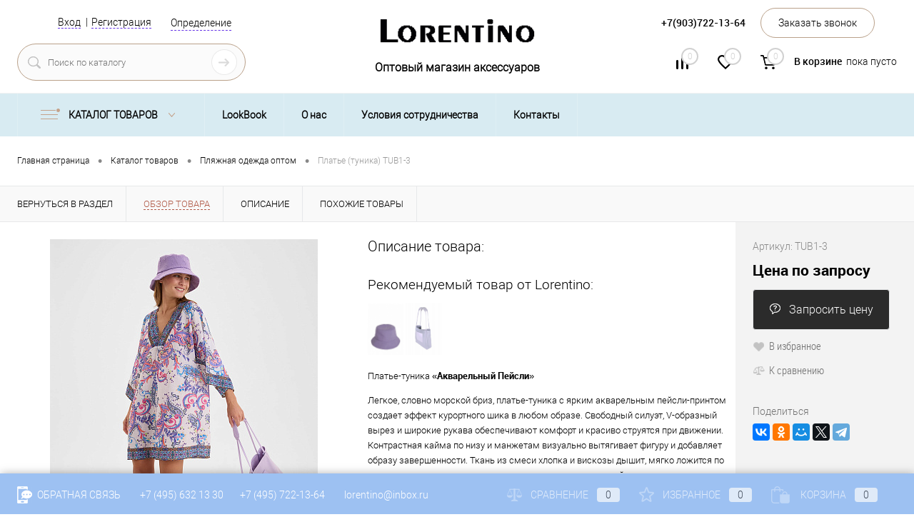

--- FILE ---
content_type: text/html; charset=Windows-1251
request_url: https://lorentino.ru/catalog/tuniki/plate_tunika_tub1_3.html
body_size: 20830
content:
<!DOCTYPE html>
<!-- Global site tag (gtag.js) - Google Analytics -->
<html lang="ru">
	<head>

	
		<meta charset="Windows-1251">
		<META NAME="viewport" content="width=device-width, initial-scale=1.0">
		<link rel="shortcut icon" type="image/x-icon" href="/bitrix/templates/dresscodeV2/images/favicon.ico?v2" />
		<meta http-equiv="X-UA-Compatible" content="IE=edge">
																												
										<meta http-equiv="Content-Type" content="text/html; charset=Windows-1251" />
<meta name="robots" content="index, follow" />
<meta name="keywords" content="Платье (туника) TUB1-3 , пляжные Платье (туника) TUB1-3 - предлагает купить по недорогой цене Интернет магазин Lorentino" />
<meta name="description" content="Пляжная Платье (туника) TUB1-3 высокого качества. Размер 44-50 (free size). Состав 30% хлопок, 70% вискоза. Сезон Весна-Лето. " />
<link rel="canonical" href="https://lorentino.ru/catalog/tuniki/plate_tunika_tub1_3.html" />
<script type="text/javascript" data-skip-moving="true">(function(w, d, n) {var cl = "bx-core";var ht = d.documentElement;var htc = ht ? ht.className : undefined;if (htc === undefined || htc.indexOf(cl) !== -1){return;}var ua = n.userAgent;if (/(iPad;)|(iPhone;)/i.test(ua)){cl += " bx-ios";}else if (/Windows/i.test(ua)){cl += ' bx-win';}else if (/Macintosh/i.test(ua)){cl += " bx-mac";}else if (/Linux/i.test(ua) && !/Android/i.test(ua)){cl += " bx-linux";}else if (/Android/i.test(ua)){cl += " bx-android";}cl += (/(ipad|iphone|android|mobile|touch)/i.test(ua) ? " bx-touch" : " bx-no-touch");cl += w.devicePixelRatio && w.devicePixelRatio >= 2? " bx-retina": " bx-no-retina";var ieVersion = -1;if (/AppleWebKit/.test(ua)){cl += " bx-chrome";}else if (/Opera/.test(ua)){cl += " bx-opera";}else if (/Firefox/.test(ua)){cl += " bx-firefox";}ht.className = htc ? htc + " " + cl : cl;})(window, document, navigator);</script>


<link href="/bitrix/templates/dresscodeV2/components/bitrix/catalog/.default/bitrix/catalog.element/.default/style.css?170747099529438" type="text/css"  rel="stylesheet" />
<link href="/bitrix/templates/dresscodeV2/components/bitrix/catalog/.default/bitrix/catalog.element/.default/css/review.css?16926474119110" type="text/css"  rel="stylesheet" />
<link href="/bitrix/templates/dresscodeV2/components/bitrix/catalog/.default/bitrix/catalog.element/.default/css/media.css?16926474116085" type="text/css"  rel="stylesheet" />
<link href="/bitrix/templates/dresscodeV2/components/bitrix/catalog/.default/bitrix/catalog.element/.default/css/set.css?169264741110781" type="text/css"  rel="stylesheet" />
<link href="/bitrix/templates/dresscodeV2/fonts/roboto/roboto.css?16926474102436" type="text/css"  data-template-style="true"  rel="stylesheet" />
<link href="/bitrix/templates/dresscodeV2/themes/brown/style.css?175577997640351" type="text/css"  data-template-style="true"  rel="stylesheet" />
<link href="/bitrix/templates/dresscodeV2/fbox/jquery.fancybox.min.css?169264741013841" type="text/css"  data-template-style="true"  rel="stylesheet" />
<link href="/bitrix/templates/dresscodeV2/headers/header6/css/style.css?169683453318007" type="text/css"  data-template-style="true"  rel="stylesheet" />
<link href="/bitrix/templates/dresscodeV2/headers/header6/css/types/type1.css?1692647410227" type="text/css"  data-template-style="true"  rel="stylesheet" />
<link href="/bitrix/templates/dresscodeV2/components/bitrix/menu/topMenu8/style.css?1692647411690" type="text/css"  data-template-style="true"  rel="stylesheet" />
<link href="/bitrix/components/dresscode/sale.geo.positiion/templates/.default/style.css?169264742112285" type="text/css"  data-template-style="true"  rel="stylesheet" />
<link href="/bitrix/templates/dresscodeV2/components/dresscode/search.line/version4/style.css?17557625838477" type="text/css"  data-template-style="true"  rel="stylesheet" />
<link href="/bitrix/templates/dresscodeV2/components/bitrix/form.result.new/modal/style.css?169264741110787" type="text/css"  data-template-style="true"  rel="stylesheet" />
<link href="/bitrix/components/dresscode/compare.line/templates/version5/style.css?17557627042238" type="text/css"  data-template-style="true"  rel="stylesheet" />
<link href="/bitrix/components/dresscode/favorite.line/templates/version5/style.css?17557627192107" type="text/css"  data-template-style="true"  rel="stylesheet" />
<link href="/bitrix/templates/dresscodeV2/components/bitrix/sale.basket.basket.line/topCart5/style.css?17557599712105" type="text/css"  data-template-style="true"  rel="stylesheet" />
<link href="/bitrix/templates/dresscodeV2/components/bitrix/menu/catalogMenu/style.css?17557598917563" type="text/css"  data-template-style="true"  rel="stylesheet" />
<link href="/bitrix/templates/dresscodeV2/components/bitrix/breadcrumb/.default/style.css?1692647411522" type="text/css"  data-template-style="true"  rel="stylesheet" />
<link href="/bitrix/templates/dresscodeV2/components/bitrix/sale.bestsellers/carusel2/style.css?16926474111359" type="text/css"  data-template-style="true"  rel="stylesheet" />
<link href="/bitrix/templates/dresscodeV2/components/bitrix/sale.bestsellers/carusel3/style.css?17314150961359" type="text/css"  data-template-style="true"  rel="stylesheet" />
<link href="/bitrix/templates/dresscodeV2/template_styles.css?1756207520154515" type="text/css"  data-template-style="true"  rel="stylesheet" />







<meta property="og:type" content="website">
<meta property="twitter:card" content="summary">
<meta property="og:site_name" content="lorentino">
<meta property="og:url" content="https://lorentino.ru/catalog/tuniki/plate_tunika_tub1_3.html">
<meta property="og:title" content="Женское пляжное платье (туника) tub1-3, Бамбуковый хлопок | Lorentino">
<meta property="og:description" content="Пляжная Платье (туника) TUB1-3 высокого качества. Размер 44-50 (free size). Состав 30% хлопок, 70% вискоза. Сезон Весна-Лето. ">



				
		<title>Женское пляжное платье (туника) tub1-3, Бамбуковый хлопок | Lorentino</title>

<meta property="og:title" content="Женское пляжное платье (туника) tub1-3, Бамбуковый хлопок | Lorentino" >
<meta property="og:type" content="website" />
<meta property="og:image" content="https://lorentino.ru/bitrix/templates/dresscodeV2/images/logotip1000-min.png"/>
	</head>
<body class="loading  panels_white">
	<div id="panel">
			</div>
	<div id="foundation" class="slider_middle">
			<div id="subHeader6" class="color_white">
	<div class="limiter">
		<div class="subTable">
			<div class="subTableColumn">
				<div class="verticalBlock">
					<div class="headerLineMenu">
							<ul id="subMenu">
									<li><a href="/catalog/lookbook.php">LookBook</a></li>
												<li><a href="/about/">О нас</a></li>
												<li><a href="/about/howto/">Условия сотрудничества</a></li>
												<li><a href="/about/contacts/">Контакты</a></li>
						</ul>
					</div>
					<div id="topAuth">
						<ul>
								<li class="top-auth-login"><a href="/auth/?backurl=/catalog/tuniki/plate_tunika_tub1_3.html">Вход</a></li>
	<li class="top-auth-register"><a href="/auth/?register=yes&amp;backurl=/catalog/tuniki/plate_tunika_tub1_3.html">Регистрация</a></li>
						</ul>
					</div>
					<div id="geoPosition">
						<ul>
								<!--  -->
	<li>
	<div class="user-geo-position">
		<div class="user-geo-position-label">Ваш город:</div><div class="user-geo-position-value"><a href="#" class="user-geo-position-value-link">Определение</a></div>
	</div>
</li>
<li class="null">
	<div id="geo-location-window" class="hidden">
		<div class="geo-location-window-container">
			<div class="geo-location-window-container-bg">
				<div class="geo-location-window-heading"> Выберите ваш город <a href="#" class="geo-location-window-exit"></a></div>
				<div class="geo-location-window-wp">
										<div class="geo-location-window-search">
						<input type="text" value="" placeholder=" Выберите ваш город" class="geo-location-window-search-input">
						<div class="geo-location-window-search-values-cn">
							<div class="geo-location-window-search-values"></div>
						</div>
					</div>
										<div class="geo-location-window-button-container">
						<a href="#" class="geo-location-window-button disabled">Запомнить город							<span id="geo-location-window-fast-loader">
								<span class="f_circleG" id="frotateG_01"></span>
								<span class="f_circleG" id="frotateG_02"></span>
								<span class="f_circleG" id="frotateG_03"></span>
								<span class="f_circleG" id="frotateG_04"></span>
								<span class="f_circleG" id="frotateG_05"></span>
								<span class="f_circleG" id="frotateG_06"></span>
								<span class="f_circleG" id="frotateG_07"></span>
								<span class="f_circleG" id="frotateG_08"></span>
							</span>
						</a>
					</div>
				</div>
			</div>
		</div>
	</div>
</li>
						</ul>
					</div>
					<div id="topSearchLine" class="color_theme">
						<div id="topSearch2">
	<form action="/search/" method="GET" id="topSearchForm">
		<div class="searchContainerInner">
			<div class="searchContainer">
				<div class="searchColumn">
					<input type="text" name="q" value="" autocomplete="off" placeholder="Поиск по каталогу" id="searchQuery">
				</div>
				<div class="searchColumn">
					<input type="submit" name="send" value="Y" id="goSearch">
					<input type="hidden" name="r" value="Y">
				</div>
			</div>
		</div>
	</form>
</div>
<div id="searchResult"></div>
<div id="searchOverlap"></div>
					</div>
				</div>
			</div>
			<div class="subTableColumn">
				<div class="verticalBlock">
					<div class="subPhones">
						<span class="heading"><span class="ya-phone"><a href="tel:+74956321330" style="color #000000;text-decoration:none;"><span style="color: #000000;">+7(495)632-13-30</span></a></span></span>						<span class="heading" style="color: #000000;">+7(903)722-13-64</span>
<a href="#" class="openWebFormModal link callBack" data-id="1">Заказать звонок</a>
<div class="webformModal" id="webFormDwModal_1">
	<div class="webformModalHideScrollBar">
		<div class="webformModalcn100">
			<div class="webformModalContainer">
				<div class="webFormDwModal" data-id="1">
																					<form name="DW_CALLBACK_FORM" action="/catalog/tuniki/plate_tunika_tub1_3.html" method="POST" enctype="multipart/form-data"><input type="hidden" name="sessid" id="sessid_5" value="a06851b4f4e0523fb1b182218708622a" /><input type="hidden" name="WEB_FORM_ID" value="1" />																					<div class="webFormModalHeading">Заказать звонок<a href="#" class="webFormModalHeadingExit"></a></div>
																					<p class="webFormDescription">Ваше сообщение</p>
																			<div class="webFormItems">
																											<div class="webFormItem" id="WEB_FORM_ITEM_TELEPHONE">
											<div class="webFormItemCaption">
																																						<img src="/upload/form/13d/13d20f0bdebe336e13f8a57acd6ffcf6.png" class="webFormItemImage" alt="Ваш телефон">
																								<div class="webFormItemLabel">Ваш телефон<span class="webFormItemRequired">*</span></div>
											</div>
											<div class="webFormItemError"></div>
											<div class="webFormItemField" data-required="Y">
																									<input type="text"  class="inputtext"  name="form_text_1" value="" size="40">																							</div>
										</div>
																																				<div class="webFormItem" id="WEB_FORM_ITEM_NAME">
											<div class="webFormItemCaption">
																																						<img src="/upload/form/483/483bd7071e34fd3fbb7844e2c943b315.png" class="webFormItemImage" alt="Ваше имя">
																								<div class="webFormItemLabel">Ваше имя</div>
											</div>
											<div class="webFormItemError"></div>
											<div class="webFormItemField">
																									<input type="text"  class="inputtext"  name="form_text_2" value="" size="40">																							</div>
										</div>
																									<div class="personalInfo">
									<div class="webFormItem">
										<div class="webFormItemError"></div>
										<div class="webFormItemField" data-required="Y">
											<input type="checkbox" id="personalInfoField" name="personalInfo" value="Y"><label for="personalInfoField">Я согласен на <a href="/personal-info/" class="pilink">обработку персональных данных.</a><span class="webFormItemRequired">*</span></label>
										</div>
									</div>
								</div>
															</div>
												<div class="webFormError"></div>
						<div class="webFormTools">
							<div class="tb">
								<div class="tc">
									<input  type="submit" name="web_form_submit" value="Отправить" class="sendWebFormDw" />
									<input type="hidden" name="web_form_apply" value="Y" />
								</div>
								<div class="tc"><input type="reset" value="Сбросить" /></div>
							</div>
							<p><span class="form-required starrequired">*</span> - Поля, обязательные для заполнения</p>
						</div>
						</form>									</div>
			</div>
		</div>
	</div>
</div>
<div class="webFormMessage" id="webFormMessage_1">
	<div class="webFormMessageContainer">
		<div class="webFormMessageMiddle">
			<div class="webFormMessageHeading">Сообщение отправлено</div>
			<div class="webFormMessageDescription">Ваше сообщение успешно отправлено. В ближайшее время с Вами свяжется наш специалист</div>
			<a href="#" class="webFormMessageExit">Закрыть окно</a>
		</div>
	</div>
</div>
					</div>
					<div class="toolsContainer">
						<div class="topCompare">
							<div id="flushTopCompare">
								<!--'start_frame_cache_yqTuxz'-->
<a class="text">
	<span class="icon"></span>
	<span class="value">0</span>
</a>
<a class="link">
	<span class="label">Сравнение</span>
</a>
<!--'end_frame_cache_yqTuxz'-->							</div>
						</div>
						<div class="topWishlist">
							<div id="flushTopwishlist">
								<!--'start_frame_cache_zkASNO'-->
<a class="text">
	<span class="icon"></span>
	<span class="value">0</span>
</a>
<a class="link">
	<span class="label">Избранное</span>
</a>

<!--'end_frame_cache_zkASNO'-->							</div>
						</div>
						<div class="cart">
							<div id="flushTopCart">
								<!--'start_frame_cache_FKauiI'-->	<a class="countLink">
		<span class="count">0</span>
	</a>
	<a class="heading">
		<span class="cartLabel">
			В корзине		</span>
		<span class="total">
							пока пусто					</span>
	</a>
<!--'end_frame_cache_FKauiI'-->							</div>
						</div>
					</div>
				</div>
			</div>
			<div class="subTableColumn">
				<div class="verticalBlock">
					<div id="logo">
							<a  href="/"><img src="/bitrix/templates/dresscodeV2/images/logotip2.png" alt=""></a>






					</div>
					<div id="topHeading">
						 <noindex>
<p style="text-align: center; display:none;">
 <img width="140" alt="логотип.png" src="/upload/medialibrary/517/517232b0e61d5a0063d620b67919d613.png" height="38" title="логотип.png" align="top">
</p>
 </noindex>
<p style="text-align: center; white-space: nowrap; ">
 <span style="color: #000000;">Оптовый магазин аксессуаров</span>
</p>
					</div>
				</div>
			</div>
		</div>
	</div>
</div>
<div class="menuContainerColor color_theme">

			<div id="mainMenuContainer">
			<div class="limiter">
				<a href="/catalog/" class="minCatalogButton" id="catalogSlideButton">
					<img src="/bitrix/templates/dresscodeV2/images/catalogButton.png" alt=""> Каталог товаров 
				</a>
									<div id="menuCatalogSection">
						<div class="menuSection">
							<a href="/catalog/" class="catalogButton"><span class="catalogButtonImage"></span>Каталог товаров <span class="sectionMenuArrow"></span></a>
							<div class="drop">
								<div class="">
									<ul class="menuSectionList">
																															<li class="sectionColumn">
												<div class="container">
																										<a href="/catalog/palantiny_sharfy/" class="menuLink">
														Палантины и шарфы оптом													</a>
												</div>
											</li>
																																									<li class="sectionColumn">
												<div class="container">
																										<a href="/catalog/platki/" class="menuLink">
														Платки оптом													</a>
												</div>
											</li>
																																									<li class="sectionColumn">
												<div class="container">
																										<a href="/catalog/shlyapy_zhenskie_optom/" class="menuLink">
														Головные уборы оптом													</a>
												</div>
											</li>
																																									<li class="sectionColumn">
												<div class="container">
																										<a href="/catalog/pareo/" class="menuLink">
														Пляжные парео оптом													</a>
												</div>
											</li>
																																									<li class="sectionColumn">
												<div class="container">
																										<a href="/catalog/zonty/" class="menuLink">
														Зонты оптом													</a>
												</div>
											</li>
																																									<li class="sectionColumn">
												<div class="container">
																										<a href="/catalog/sumki_i_ryukzaki/" class="menuLink">
														Сумки оптом													</a>
												</div>
											</li>
																																									<li class="sectionColumn">
												<div class="container">
																										<a href="/catalog/tuniki/" class="menuLink selected">
														Пляжная одежда оптом													</a>
												</div>
											</li>
																																									<li class="sectionColumn">
												<div class="container">
																										<a href="/catalog/aksessuary_optom/" class="menuLink">
														Мелкая кожгалантерея оптом													</a>
												</div>
											</li>
																																									<li class="sectionColumn">
												<div class="container">
																										<a href="/catalog/zhenskie_remni_optom/" class="menuLink">
														Ремни женские оптом													</a>
												</div>
											</li>
																																									<li class="sectionColumn">
												<div class="container">
																										<a href="/catalog/zonty_muzhskie_optom/" class="menuLink">
														Зонты мужские оптом													</a>
												</div>
											</li>
																																									<li class="sectionColumn">
												<div class="container">
																										<a href="/catalog/perchatki/" class="menuLink">
														Перчатки женские оптом													</a>
												</div>
											</li>
																																									<li class="sectionColumn">
												<div class="container">
																										<a href="/catalog/varezhki/" class="menuLink">
														Варежки женские оптом													</a>
												</div>
											</li>
																																									<li class="sectionColumn">
												<div class="container">
																										<a href="/catalog/perchatki_kozhanye_optom/" class="menuLink">
														Перчатки нат. кожа оптом													</a>
												</div>
											</li>
																																									<li class="sectionColumn">
												<div class="container">
																										<a href="/catalog/muzhskie_perchatki/" class="menuLink">
														Перчатки мужские оптом													</a>
												</div>
											</li>
																																									<li class="sectionColumn">
												<div class="container">
																										<a href="/catalog/golovnye_ubory_muzhskie_optom/" class="menuLink">
														Головные уборы мужские оптом													</a>
												</div>
											</li>
																																									<li class="sectionColumn">
												<div class="container">
																										<a href="/catalog/muzhskie_sharfy/" class="menuLink">
														Шарфы мужские оптом													</a>
												</div>
											</li>
																																									<li class="sectionColumn">
												<div class="container">
																										<a href="/catalog/podarochnaya_upakovka/" class="menuLink">
														Подарочная упаковка													</a>
												</div>
											</li>
																																									<li class="sectionColumn">
												<div class="container">
																										<a href="/catalog/novaya_kollektsiya_vesna_leto/" class="menuLink">
														Новая коллекция Весна-Лето													</a>
												</div>
											</li>
																																																																					</ul>
								</div>
							</div>
						</div>
					</div>
								<ul id="mainMenu">
																																																																																																																																																																																																				<li class="eChild"> 							<a href="/catalog/lookbook.php" class="menuLink">
																LookBook							</a>
													</li>
																						<li class="eChild"> 							<a href="/about/" class="menuLink">
																О нас							</a>
													</li>
																						<li class="eChild"> 							<a href="/about/howto/" class="menuLink">
																Условия сотрудничества							</a>
													</li>
																						<li class="eChild"> 							<a href="/about/contacts/" class="menuLink">
																Контакты							</a>
													</li>
																				</ul>
				<ul class="socialcnt">
				<li class="social socialmenu">
					<ul class="sn">
						<li><a href="https://vk.com/lorentinoru" class="vk" rel="nofollow"></a></li>
						<li><a href="https://t.me/Lorentino_opt" class="tw" rel="nofollow"></a></li>
						<li><a href="" class="yo" rel="nofollow"></a></li>
					</ul>
				</li>
				</ul>
			</div>
		</div>
	</div>		<div id="main">
			<div class="limiter">
													<div id="breadcrumbs"><ul><li itemscope itemtype="http://data-vocabulary.org/Breadcrumb"><a href="/" title="Главная страница" itemprop="url"><span itemprop="title">Главная страница</span></a></li><li><span class="arrow"> &bull; </span></li><li itemscope itemtype="http://data-vocabulary.org/Breadcrumb"><a href="/catalog/" title="Каталог товаров" itemprop="url"><span itemprop="title">Каталог товаров</span></a></li><li><span class="arrow"> &bull; </span></li><li itemscope itemtype="http://data-vocabulary.org/Breadcrumb"><a href="/catalog/tuniki/" title="Пляжная одежда оптом" itemprop="url"><span itemprop="title">Пляжная одежда оптом</span></a></li><li><span class="arrow"> &bull; </span></li><li><span class="changeName">Платье (туника) TUB1-3</span></li></ul></div>						


<h1 class="changeName"></h1>
</div></div></div></div></div></div>

<div id="bx_117848907_14751">
	<div id="catalogElement" class="item elementSku" data-product-id="14750" data-iblock-id="16" data-prop-id="72" data-hide-measure="N">
		<div id="elementSmallNavigation">
						<div class="tabs">
								<div class="tab" data-id=""><a href="/catalog/tuniki/"><span>Вернуться в раздел</span></a></div>
								<div class="tab active" data-id="browse"><a href="#"><span>Обзор товара</span></a></div>
								<div class="tab" data-id="detailText"><a href="#"><span>Описание</span></a></div>
								<div class="tab" data-id="similar"><a href="#"><span>Похожие товары</span></a></div>
							</div>
					</div>
		<div id="tableContainer">
			<div id="elementNavigation" class="column">
								<div class="tabs">
										<div class="tab" data-id=""><a href="/catalog/tuniki/">Вернуться в раздел<img src="/bitrix/templates/dresscodeV2/images/elementNavIco1.png" alt="Вернуться в раздел"></a></div>
										<div class="tab active" data-id="browse"><a href="#">Обзор товара<img src="/bitrix/templates/dresscodeV2/images/elementNavIco2.png" alt="Обзор товара"></a></div>
										<div class="tab" data-id="detailText"><a href="#">Описание<img src="/bitrix/templates/dresscodeV2/images/elementNavIco8.png" alt="Описание"></a></div>
										<div class="tab" data-id="similar"><a href="#">Похожие товары<img src="/bitrix/templates/dresscodeV2/images/elementNavIco6.png" alt="Похожие товары"></a></div>
									</div>
							</div>
			<div id="elementContainer" class="column">
				<div class="mainContainer" id="browse">
					<div class="col">
																		<div id="pictureContainer">
							<div class="pictureSlider">
																								<div class="item">
									<a href="/upload/iblock/ef8/frss9dbi2te603v9hxo91ez5q2h50u6p.jpg" title="Увеличить"  class="zoom" data-small-picture="/upload/resize_cache/iblock/ef8/50_50_1/frss9dbi2te603v9hxo91ez5q2h50u6p.jpg" data-large-picture="/upload/iblock/ef8/frss9dbi2te603v9hxo91ez5q2h50u6p.jpg"><img src="/upload/resize_cache/iblock/ef8/500_500_1/frss9dbi2te603v9hxo91ez5q2h50u6p.jpg" alt="Пляжная платье (туника) tub1-3 | Lorentino" title="Изображение:  ПляжнаяПлатье (туника) TUB1-3"></a>
								</div>
																<div class="item">
									<a href="/upload/iblock/c8f/ua0zurlkkydim2aoe4gpmtptvs3nazas.jpg" title="Увеличить"  class="zoom" data-small-picture="/upload/resize_cache/iblock/c8f/50_50_1/ua0zurlkkydim2aoe4gpmtptvs3nazas.jpg" data-large-picture="/upload/iblock/c8f/ua0zurlkkydim2aoe4gpmtptvs3nazas.jpg"><img src="/upload/resize_cache/iblock/c8f/500_500_1/ua0zurlkkydim2aoe4gpmtptvs3nazas.jpg" alt="" title=""></a>
								</div>
																<div class="item">
									<a href="/upload/iblock/2df/36o1z5z1nuzd2oq47d1dgk5xgax6jbc6.jpg" title="Увеличить"  class="zoom" data-small-picture="/upload/resize_cache/iblock/2df/50_50_1/36o1z5z1nuzd2oq47d1dgk5xgax6jbc6.jpg" data-large-picture="/upload/iblock/2df/36o1z5z1nuzd2oq47d1dgk5xgax6jbc6.jpg"><img src="/upload/resize_cache/iblock/2df/500_500_1/36o1z5z1nuzd2oq47d1dgk5xgax6jbc6.jpg" alt="" title=""></a>
								</div>
																<div class="item">
									<a href="/upload/iblock/cb7/6qe2pej989ct9qldbftx6xfsf6tqsnif.jpg" title="Увеличить"  class="zoom" data-small-picture="/upload/resize_cache/iblock/cb7/50_50_1/6qe2pej989ct9qldbftx6xfsf6tqsnif.jpg" data-large-picture="/upload/iblock/cb7/6qe2pej989ct9qldbftx6xfsf6tqsnif.jpg"><img src="/upload/resize_cache/iblock/cb7/500_500_1/6qe2pej989ct9qldbftx6xfsf6tqsnif.jpg" alt="" title=""></a>
								</div>
																<div class="item">
									<a href="/upload/iblock/431/z6sglc8u4kv5h3um72hlc0qu1lycwkt7.jpg" title="Увеличить"  class="zoom" data-small-picture="/upload/resize_cache/iblock/431/50_50_1/z6sglc8u4kv5h3um72hlc0qu1lycwkt7.jpg" data-large-picture="/upload/iblock/431/z6sglc8u4kv5h3um72hlc0qu1lycwkt7.jpg"><img src="/upload/resize_cache/iblock/431/500_500_1/z6sglc8u4kv5h3um72hlc0qu1lycwkt7.jpg" alt="" title=""></a>
								</div>
																<div class="item">
									<a href="/upload/iblock/e87/lu0jsrqjtpl16m26ful5uvmm6id4k7be.jpg" title="Увеличить"  class="zoom" data-small-picture="/upload/resize_cache/iblock/e87/50_50_1/lu0jsrqjtpl16m26ful5uvmm6id4k7be.jpg" data-large-picture="/upload/iblock/e87/lu0jsrqjtpl16m26ful5uvmm6id4k7be.jpg"><img src="/upload/resize_cache/iblock/e87/500_500_1/lu0jsrqjtpl16m26ful5uvmm6id4k7be.jpg" alt="" title=""></a>
								</div>
																<div class="item">
									<a href="/upload/iblock/f11/x23ywl952ah0n88jebcehhucqmve5i57.jpg" title="Увеличить"  class="zoom" data-small-picture="/upload/resize_cache/iblock/f11/50_50_1/x23ywl952ah0n88jebcehhucqmve5i57.jpg" data-large-picture="/upload/iblock/f11/x23ywl952ah0n88jebcehhucqmve5i57.jpg"><img src="/upload/resize_cache/iblock/f11/500_500_1/x23ywl952ah0n88jebcehhucqmve5i57.jpg" alt="" title=""></a>
								</div>
																<div class="item">
									<a href="/upload/iblock/1fe/c4lmgn4fqys082hx9e4cx8dpvk6si9i3.jpeg" title="Увеличить"  class="zoom" data-small-picture="/upload/resize_cache/iblock/1fe/50_50_1/c4lmgn4fqys082hx9e4cx8dpvk6si9i3.jpeg" data-large-picture="/upload/iblock/1fe/c4lmgn4fqys082hx9e4cx8dpvk6si9i3.jpeg"><img src="/upload/resize_cache/iblock/1fe/500_500_1/c4lmgn4fqys082hx9e4cx8dpvk6si9i3.jpeg" alt="" title=""></a>
								</div>
															</div>
						</div>
						<div id="moreImagesCarousel">
							<div class="carouselWrapper">
								<div class="slideBox">
																											<div class="item">
										<a href="/upload/iblock/ef8/frss9dbi2te603v9hxo91ez5q2h50u6p.jpg" data-large-picture="/upload/iblock/ef8/frss9dbi2te603v9hxo91ez5q2h50u6p.jpg" data-small-picture="/upload/resize_cache/iblock/ef8/50_50_1/frss9dbi2te603v9hxo91ez5q2h50u6p.jpg">
											<img src="/upload/resize_cache/iblock/ef8/50_50_1/frss9dbi2te603v9hxo91ez5q2h50u6p.jpg" alt="">
										</a>
									</div>
																		<div class="item">
										<a href="/upload/iblock/c8f/ua0zurlkkydim2aoe4gpmtptvs3nazas.jpg" data-large-picture="/upload/iblock/c8f/ua0zurlkkydim2aoe4gpmtptvs3nazas.jpg" data-small-picture="/upload/resize_cache/iblock/c8f/50_50_1/ua0zurlkkydim2aoe4gpmtptvs3nazas.jpg">
											<img src="/upload/resize_cache/iblock/c8f/50_50_1/ua0zurlkkydim2aoe4gpmtptvs3nazas.jpg" alt="">
										</a>
									</div>
																		<div class="item">
										<a href="/upload/iblock/2df/36o1z5z1nuzd2oq47d1dgk5xgax6jbc6.jpg" data-large-picture="/upload/iblock/2df/36o1z5z1nuzd2oq47d1dgk5xgax6jbc6.jpg" data-small-picture="/upload/resize_cache/iblock/2df/50_50_1/36o1z5z1nuzd2oq47d1dgk5xgax6jbc6.jpg">
											<img src="/upload/resize_cache/iblock/2df/50_50_1/36o1z5z1nuzd2oq47d1dgk5xgax6jbc6.jpg" alt="">
										</a>
									</div>
																		<div class="item">
										<a href="/upload/iblock/cb7/6qe2pej989ct9qldbftx6xfsf6tqsnif.jpg" data-large-picture="/upload/iblock/cb7/6qe2pej989ct9qldbftx6xfsf6tqsnif.jpg" data-small-picture="/upload/resize_cache/iblock/cb7/50_50_1/6qe2pej989ct9qldbftx6xfsf6tqsnif.jpg">
											<img src="/upload/resize_cache/iblock/cb7/50_50_1/6qe2pej989ct9qldbftx6xfsf6tqsnif.jpg" alt="">
										</a>
									</div>
																		<div class="item">
										<a href="/upload/iblock/431/z6sglc8u4kv5h3um72hlc0qu1lycwkt7.jpg" data-large-picture="/upload/iblock/431/z6sglc8u4kv5h3um72hlc0qu1lycwkt7.jpg" data-small-picture="/upload/resize_cache/iblock/431/50_50_1/z6sglc8u4kv5h3um72hlc0qu1lycwkt7.jpg">
											<img src="/upload/resize_cache/iblock/431/50_50_1/z6sglc8u4kv5h3um72hlc0qu1lycwkt7.jpg" alt="">
										</a>
									</div>
																		<div class="item">
										<a href="/upload/iblock/e87/lu0jsrqjtpl16m26ful5uvmm6id4k7be.jpg" data-large-picture="/upload/iblock/e87/lu0jsrqjtpl16m26ful5uvmm6id4k7be.jpg" data-small-picture="/upload/resize_cache/iblock/e87/50_50_1/lu0jsrqjtpl16m26ful5uvmm6id4k7be.jpg">
											<img src="/upload/resize_cache/iblock/e87/50_50_1/lu0jsrqjtpl16m26ful5uvmm6id4k7be.jpg" alt="">
										</a>
									</div>
																		<div class="item">
										<a href="/upload/iblock/f11/x23ywl952ah0n88jebcehhucqmve5i57.jpg" data-large-picture="/upload/iblock/f11/x23ywl952ah0n88jebcehhucqmve5i57.jpg" data-small-picture="/upload/resize_cache/iblock/f11/50_50_1/x23ywl952ah0n88jebcehhucqmve5i57.jpg">
											<img src="/upload/resize_cache/iblock/f11/50_50_1/x23ywl952ah0n88jebcehhucqmve5i57.jpg" alt="">
										</a>
									</div>
																		<div class="item">
										<a href="/upload/iblock/1fe/c4lmgn4fqys082hx9e4cx8dpvk6si9i3.jpeg" data-large-picture="/upload/iblock/1fe/c4lmgn4fqys082hx9e4cx8dpvk6si9i3.jpeg" data-small-picture="/upload/resize_cache/iblock/1fe/50_50_1/c4lmgn4fqys082hx9e4cx8dpvk6si9i3.jpeg">
											<img src="/upload/resize_cache/iblock/1fe/50_50_1/c4lmgn4fqys082hx9e4cx8dpvk6si9i3.jpeg" alt="">
										</a>
									</div>
																										</div>
							</div>
							<div class="controls">
								<a href="#" id="moreImagesLeftButton"></a>
								<a href="#" id="moreImagesRightButton"></a>
							</div>
						</div>
											</div>
					<div class="col">
						<div id="smallElementTools">
								<div class="mainTool">
		<div class="article">
			Артикул: <span class="changeArticle" data-first-value="TUB1-3">TUB1-3</span>
		</div>
					<a class="price">Цена по запросу</a>
										<div class="row">
										<a href="/auth/?register=yes" class="addCart disabled requestPrice goref" data-id="14751"><img src="/bitrix/templates/dresscodeV2/images/request.png" alt="Запросить цену" class="icon">Запросить цену</a>
					</div>
	</div>
	<div class="secondTool">
			
	    				<div class="row">
			<a href="#" class="addWishlist label" data-id="14750"><img src="/bitrix/templates/dresscodeV2/images/wishlist.png" alt="В избранное" class="icon">В избранное</a>
		</div>
		<div class="row">
			<a href="#" class="addCompare label changeID" data-id="14751"><img src="/bitrix/templates/dresscodeV2/images/compare.png" alt="К сравнению" class="icon">К сравнению</a>
		</div>
				<div class="row">
			<div class="ya-share-label">Поделиться</div>
			<div class="ya-share2" data-services="vkontakte,facebook,odnoklassniki,moimir,twitter,telegram"></div>
		</div>
	</div>						</div>
																		<div class="description">
							<div class="heading">Описание товара: </div>
							<div class="changeShortDescription" data-first-value='<style type="text/css">
    A IMG { border: none; }
  </style><br>
 <span style="font-size: 14pt;">Рекомендуемый товар от Lorentino:</span><br>
<p>
 <a href="https://lorentino.ru/catalog/shlyapy_zhenskie_optom/shlyapa_hc_3.html?prodtp=13626"><img width="50" src="https://lorentino.ru/upload/resize_cache/iblock/398/300_300_1/398f84332c2c211bd7a5fb081333d2b6.jpeg" alt="Пример"></a>&nbsp;<a href="https://lorentino.ru/catalog/sumki_i_ryukzaki/sumka_bs_6.html?prodtp=13687"><img width="50" src="https://lorentino.ru/upload/resize_cache/iblock/c98/440_400_1/c98a4c62a7b067884a10a01cd894a76b.jpeg" alt="Пример"></a>
</p>
<p>
	 Платье-туника «<b>Акварельный Пейсли</b>»
</p>
<p>
	 Легкое, словно морской бриз, платье-туника с ярким акварельным пейсли-принтом создает эффект курортного шика в любом образе. Свободный силуэт, V-образный вырез и широкие рукава обеспечивают комфорт и красиво струятся при движении. Контрастная кайма по низу и манжетам визуально вытягивает фигуру и добавляет образу завершенности. Ткань из смеси хлопка и&nbsp;вискозы дышит, мягко ложится по телу и идеально подходит для лета — от пляжа до городской прогулки.
</p>'><style type="text/css">
    A IMG { border: none; }
  </style><br>
 <span style="font-size: 14pt;">Рекомендуемый товар от Lorentino:</span><br>
<p>
 <a href="https://lorentino.ru/catalog/shlyapy_zhenskie_optom/shlyapa_hc_3.html?prodtp=13626"><img width="50" src="https://lorentino.ru/upload/resize_cache/iblock/398/300_300_1/398f84332c2c211bd7a5fb081333d2b6.jpeg" alt="Пример"></a>&nbsp;<a href="https://lorentino.ru/catalog/sumki_i_ryukzaki/sumka_bs_6.html?prodtp=13687"><img width="50" src="https://lorentino.ru/upload/resize_cache/iblock/c98/440_400_1/c98a4c62a7b067884a10a01cd894a76b.jpeg" alt="Пример"></a>
</p>
<p>
	 Платье-туника «<b>Акварельный Пейсли</b>»
</p>
<p>
	 Легкое, словно морской бриз, платье-туника с ярким акварельным пейсли-принтом создает эффект курортного шика в любом образе. Свободный силуэт, V-образный вырез и широкие рукава обеспечивают комфорт и красиво струятся при движении. Контрастная кайма по низу и манжетам визуально вытягивает фигуру и добавляет образу завершенности. Ткань из смеси хлопка и&nbsp;вискозы дышит, мягко ложится по телу и идеально подходит для лета — от пляжа до городской прогулки.
</p></div>
						</div>
																								<div class="elementSkuVariantLabel">Другие варианты товара: </div>
																														<div class="elementSkuProperty" data-name="DRUGIE_VARIANTY_TOVARA" data-level="1" data-highload="Y">
																					<div class="sidercustom">
								<ul class="elementSkuPropertyList">
																		<li class="elementSkuPropertyValue selected" data-name="DRUGIE_VARIANTY_TOVARA" data-value="d62a97e8-2985-11e7-a237-50e54938e91f">
																				<a href="#" class="elementSkuPropertyLink ploaded" style="background-image:url(/upload/resize_cache/iblock/ef8/500_500_1/frss9dbi2te603v9hxo91ez5q2h50u6p.jpg)">
																						1-3																					</a>
																					<span style="color: #b15b49;">TUB1-3											</span>
																				</li>
																	</ul>
								<div class="sidcleft hidden">
								</div>
								<div class="sidcright hidden">
								</div>
							</div>
						</div>
																																				<div class="changePropertiesNoGroup">
							
<div class="elementProperties">
	<div class="headingBox">
		<div class="heading">
			Характеристики: 		</div>
		<div class="moreProperties">
			<a href="#" class="morePropertiesLink">Все характеристики</a>
		</div>
	</div>
	<div class="propertyList">
										<div class="propertyTable">
						<div class="propertyName">Название</div>
			<div class="propertyValue">
								Платье (туника) TUB1-3							</div>
		</div>
												<div class="propertyTable">
						<div class="propertyName">Цвет</div>
			<div class="propertyValue">
								белый, сиреневый							</div>
		</div>
												<div class="propertyTable">
						<div class="propertyName">Модель</div>
			<div class="propertyValue">
								TUB1-3							</div>
		</div>
												<div class="propertyTable">
						<div class="propertyName">Размер</div>
			<div class="propertyValue">
								44-50 (free size)												</div>
		</div>
												<div class="propertyTable">
						<div class="propertyName">Состав</div>
			<div class="propertyValue">
								30% хлопок, 70% вискоза												</div>
		</div>
												<div class="propertyTable">
						<div class="propertyName">Сезон</div>
			<div class="propertyValue">
								Весна-Лето							</div>
		</div>
												<div class="propertyTable">
						<div class="propertyName">Рукав</div>
			<div class="propertyValue">
								3/4							</div>
		</div>
												<div class="propertyTable">
						<div class="propertyName">Длина изделия</div>
			<div class="propertyValue">
								88 см.							</div>
		</div>
												<div class="propertyTable">
						<div class="propertyName">Вес</div>
			<div class="propertyValue">
								203 гр.												</div>
		</div>
												<div class="propertyTable">
						<div class="propertyName">Тип материала</div>
			<div class="propertyValue">
								Бамбуковый хлопок												</div>
		</div>
					</div>
</div>
                  						</div>
					</div>
				</div>
																<div id="detailText">
					<div class="heading">Описание товара</div>
					<div class="changeDescription" data-first-value='
<h3 onclick="expandcontent(sc1)" style="cursor:hand; cursor:pointer"><span style="font-size: 14pt;">Таблица размеров: --&gt;&gt;</span></h3>
<div id="sc1" class="switchcontent">
	<p>
	</p>
 <br>
	<table cellspacing="0" cellpadding="0">
	<tbody>
	<tr>
		<td>
			<p align="center">
				 Размер<br>
				 межд.
			</p>
		</td>
		<td>
			<p align="center">
				 Размер<br>
				 росс.
			</p>
		</td>
		<td>
			<p align="center">
				 Обхват<br>
				 груди
			</p>
		</td>
		<td>
			<p align="center">
				 Обхват<br>
				 талии
			</p>
		</td>
		<td>
			<p align="center">
				 Обхват<br>
				 бедер
			</p>
		</td>
	</tr>
	<tr>
		<td>
			<p align="center">
				 &nbsp; &nbsp; XS
			</p>
		</td>
		<td>
			<p align="center">
				 &nbsp; &nbsp; &nbsp;44
			</p>
		</td>
		<td>
			<p align="center">
				 &nbsp; &nbsp; &nbsp;88-90
			</p>
		</td>
		<td>
			<p align="center">
				 &nbsp; &nbsp; &nbsp;66-68
			</p>
		</td>
		<td>
			<p align="center">
				 &nbsp; &nbsp; &nbsp;94-96
			</p>
		</td>
	</tr>
	<tr>
		<td>
			<p align="center">
				 &nbsp; &nbsp; S
			</p>
		</td>
		<td>
			<p align="center">
				 &nbsp; &nbsp; &nbsp;46
			</p>
		</td>
		<td>
			<p align="center">
				 &nbsp; &nbsp; &nbsp;92-94
			</p>
		</td>
		<td>
			<p align="center">
				 &nbsp; &nbsp; &nbsp;70-72
			</p>
		</td>
		<td>
			<p align="center">
				 &nbsp; &nbsp; &nbsp;98-100
			</p>
		</td>
	</tr>
	<tr>
		<td>
			<p align="center">
				 &nbsp; &nbsp; M
			</p>
		</td>
		<td>
			<p align="center">
				 &nbsp; &nbsp; &nbsp;48
			</p>
		</td>
		<td>
			<p align="center">
				 &nbsp; &nbsp; &nbsp;96-98
			</p>
		</td>
		<td>
			<p align="center">
				 &nbsp; &nbsp; &nbsp;74-76
			</p>
		</td>
		<td>
			<p align="center">
				 &nbsp; &nbsp; &nbsp;104-106
			</p>
		</td>
	</tr>
	<tr>
		<td>
			<p align="center">
				 &nbsp; &nbsp; L
			</p>
		</td>
		<td>
			<p align="center">
				 &nbsp; &nbsp; &nbsp;50
			</p>
		</td>
		<td>
			<p align="center">
				 &nbsp; &nbsp; &nbsp;100-102
			</p>
		</td>
		<td>
			<p align="center">
				 &nbsp; &nbsp; &nbsp;78-80
			</p>
		</td>
		<td>
			<p align="center">
				 &nbsp; &nbsp; &nbsp;108-110
			</p>
		</td>
	</tr>
	<tr>
		<td>
			<p align="center">
				 &nbsp; &nbsp; XL
			</p>
		</td>
		<td>
			<p align="center">
				 &nbsp; &nbsp; &nbsp;52
			</p>
		</td>
		<td>
			<p align="center">
				 &nbsp; &nbsp; &nbsp;104-106
			</p>
		</td>
		<td>
			<p align="center">
				 &nbsp; &nbsp; &nbsp;82-84
			</p>
		</td>
		<td>
			<p align="center">
				 &nbsp; &nbsp; &nbsp;111-114
			</p>
		</td>
	</tr>
	<tr>
		<td>
			<p align="center">
				 &nbsp; &nbsp; 2 XL
			</p>
		</td>
		<td>
			<p align="center">
				 &nbsp; &nbsp; &nbsp;54
			</p>
		</td>
		<td>
			<p align="center">
				 &nbsp; &nbsp; &nbsp;108-110
			</p>
		</td>
		<td>
			<p align="center">
				 &nbsp; &nbsp; &nbsp;86-88
			</p>
		</td>
		<td>
			<p align="center">
				 &nbsp; &nbsp; &nbsp;118-120
			</p>
		</td>
	</tr>
	<tr>
		<td>
			<p align="center">
				 &nbsp; &nbsp; 3 XL
			</p>
		</td>
		<td>
			<p align="center">
				 &nbsp; &nbsp; &nbsp;56
			</p>
		</td>
		<td>
			<p align="center">
				 &nbsp; &nbsp; &nbsp;112-114
			</p>
		</td>
		<td>
			<p align="center">
				 &nbsp; &nbsp; &nbsp;90-92
			</p>
		</td>
		<td>
			<p align="center">
				 &nbsp; &nbsp; &nbsp;122-124
			</p>
		</td>
	</tr>
	<tr>
		<td>
			<p align="center">
				 &nbsp; &nbsp; 4 XL
			</p>
		</td>
		<td>
			<p align="center">
				 &nbsp; &nbsp; &nbsp;58
			</p>
		</td>
		<td>
			<p align="center">
				 &nbsp; &nbsp; &nbsp;116-118
			</p>
		</td>
		<td>
			<p align="center">
				 &nbsp; &nbsp; &nbsp;94-96
			</p>
		</td>
		<td>
			<p align="center">
				 &nbsp; &nbsp; &nbsp;126-128
			</p>
		</td>
	</tr>
	<tr>
		<td>
			<p align="center">
				 &nbsp; &nbsp; 5 XL
			</p>
		</td>
		<td>
			<p align="center">
				 &nbsp; &nbsp; &nbsp;60
			</p>
		</td>
		<td>
			<p align="center">
				 &nbsp; &nbsp; &nbsp;120-122
			</p>
		</td>
		<td>
			<p align="center">
				 &nbsp; &nbsp; &nbsp;98-100
			</p>
		</td>
		<td>
			<p align="center">
				 &nbsp; &nbsp; &nbsp;130-132
			</p>
		</td>
	</tr>
	</tbody>
	</table>
	<table cellspacing="0" cellpadding="0">
	<tbody>
	</tbody>
	</table>
	<p style="text-align: left;">
		 &nbsp; &nbsp; &nbsp; &nbsp; &nbsp; &nbsp; &nbsp; &nbsp; &nbsp; &nbsp; &nbsp; &nbsp; &nbsp;Рост : 164-170
	</p>
</div>
 <br>'>
<h3 onclick="expandcontent('sc1')" style="cursor:hand; cursor:pointer"><span style="font-size: 14pt;">Таблица размеров: --&gt;&gt;</span></h3>
<div id="sc1" class="switchcontent">
	<p>
	</p>
 <br>
	<table cellspacing="0" cellpadding="0">
	<tbody>
	<tr>
		<td>
			<p align="center">
				 Размер<br>
				 межд.
			</p>
		</td>
		<td>
			<p align="center">
				 Размер<br>
				 росс.
			</p>
		</td>
		<td>
			<p align="center">
				 Обхват<br>
				 груди
			</p>
		</td>
		<td>
			<p align="center">
				 Обхват<br>
				 талии
			</p>
		</td>
		<td>
			<p align="center">
				 Обхват<br>
				 бедер
			</p>
		</td>
	</tr>
	<tr>
		<td>
			<p align="center">
				 &nbsp; &nbsp; XS
			</p>
		</td>
		<td>
			<p align="center">
				 &nbsp; &nbsp; &nbsp;44
			</p>
		</td>
		<td>
			<p align="center">
				 &nbsp; &nbsp; &nbsp;88-90
			</p>
		</td>
		<td>
			<p align="center">
				 &nbsp; &nbsp; &nbsp;66-68
			</p>
		</td>
		<td>
			<p align="center">
				 &nbsp; &nbsp; &nbsp;94-96
			</p>
		</td>
	</tr>
	<tr>
		<td>
			<p align="center">
				 &nbsp; &nbsp; S
			</p>
		</td>
		<td>
			<p align="center">
				 &nbsp; &nbsp; &nbsp;46
			</p>
		</td>
		<td>
			<p align="center">
				 &nbsp; &nbsp; &nbsp;92-94
			</p>
		</td>
		<td>
			<p align="center">
				 &nbsp; &nbsp; &nbsp;70-72
			</p>
		</td>
		<td>
			<p align="center">
				 &nbsp; &nbsp; &nbsp;98-100
			</p>
		</td>
	</tr>
	<tr>
		<td>
			<p align="center">
				 &nbsp; &nbsp; M
			</p>
		</td>
		<td>
			<p align="center">
				 &nbsp; &nbsp; &nbsp;48
			</p>
		</td>
		<td>
			<p align="center">
				 &nbsp; &nbsp; &nbsp;96-98
			</p>
		</td>
		<td>
			<p align="center">
				 &nbsp; &nbsp; &nbsp;74-76
			</p>
		</td>
		<td>
			<p align="center">
				 &nbsp; &nbsp; &nbsp;104-106
			</p>
		</td>
	</tr>
	<tr>
		<td>
			<p align="center">
				 &nbsp; &nbsp; L
			</p>
		</td>
		<td>
			<p align="center">
				 &nbsp; &nbsp; &nbsp;50
			</p>
		</td>
		<td>
			<p align="center">
				 &nbsp; &nbsp; &nbsp;100-102
			</p>
		</td>
		<td>
			<p align="center">
				 &nbsp; &nbsp; &nbsp;78-80
			</p>
		</td>
		<td>
			<p align="center">
				 &nbsp; &nbsp; &nbsp;108-110
			</p>
		</td>
	</tr>
	<tr>
		<td>
			<p align="center">
				 &nbsp; &nbsp; XL
			</p>
		</td>
		<td>
			<p align="center">
				 &nbsp; &nbsp; &nbsp;52
			</p>
		</td>
		<td>
			<p align="center">
				 &nbsp; &nbsp; &nbsp;104-106
			</p>
		</td>
		<td>
			<p align="center">
				 &nbsp; &nbsp; &nbsp;82-84
			</p>
		</td>
		<td>
			<p align="center">
				 &nbsp; &nbsp; &nbsp;111-114
			</p>
		</td>
	</tr>
	<tr>
		<td>
			<p align="center">
				 &nbsp; &nbsp; 2 XL
			</p>
		</td>
		<td>
			<p align="center">
				 &nbsp; &nbsp; &nbsp;54
			</p>
		</td>
		<td>
			<p align="center">
				 &nbsp; &nbsp; &nbsp;108-110
			</p>
		</td>
		<td>
			<p align="center">
				 &nbsp; &nbsp; &nbsp;86-88
			</p>
		</td>
		<td>
			<p align="center">
				 &nbsp; &nbsp; &nbsp;118-120
			</p>
		</td>
	</tr>
	<tr>
		<td>
			<p align="center">
				 &nbsp; &nbsp; 3 XL
			</p>
		</td>
		<td>
			<p align="center">
				 &nbsp; &nbsp; &nbsp;56
			</p>
		</td>
		<td>
			<p align="center">
				 &nbsp; &nbsp; &nbsp;112-114
			</p>
		</td>
		<td>
			<p align="center">
				 &nbsp; &nbsp; &nbsp;90-92
			</p>
		</td>
		<td>
			<p align="center">
				 &nbsp; &nbsp; &nbsp;122-124
			</p>
		</td>
	</tr>
	<tr>
		<td>
			<p align="center">
				 &nbsp; &nbsp; 4 XL
			</p>
		</td>
		<td>
			<p align="center">
				 &nbsp; &nbsp; &nbsp;58
			</p>
		</td>
		<td>
			<p align="center">
				 &nbsp; &nbsp; &nbsp;116-118
			</p>
		</td>
		<td>
			<p align="center">
				 &nbsp; &nbsp; &nbsp;94-96
			</p>
		</td>
		<td>
			<p align="center">
				 &nbsp; &nbsp; &nbsp;126-128
			</p>
		</td>
	</tr>
	<tr>
		<td>
			<p align="center">
				 &nbsp; &nbsp; 5 XL
			</p>
		</td>
		<td>
			<p align="center">
				 &nbsp; &nbsp; &nbsp;60
			</p>
		</td>
		<td>
			<p align="center">
				 &nbsp; &nbsp; &nbsp;120-122
			</p>
		</td>
		<td>
			<p align="center">
				 &nbsp; &nbsp; &nbsp;98-100
			</p>
		</td>
		<td>
			<p align="center">
				 &nbsp; &nbsp; &nbsp;130-132
			</p>
		</td>
	</tr>
	</tbody>
	</table>
	<table cellspacing="0" cellpadding="0">
	<tbody>
	</tbody>
	</table>
	<p style="text-align: left;">
		 &nbsp; &nbsp; &nbsp; &nbsp; &nbsp; &nbsp; &nbsp; &nbsp; &nbsp; &nbsp; &nbsp; &nbsp; &nbsp;Рост : 164-170
	</p>
</div>
 <br></div>
				</div>
								<div class="changePropertiesGroup">
					    <div id="elementProperties">
        <span class="heading">Характеристики:</span>
		<table class="stats">
			<tbody>
                                                            						                                                                             
                                                                                                        						                                                                             
                                                                                                        						                                                                             
                                                                                                        						                                                                             
                                                                                                        						                                                                             
                                                                                                        						                                                                             
                                                                                                        						                                                                             
                                                                                                        						                                                                             
                                                                                                        						                                                                             
                                                                                                        						                                                                             
                                                            				                                                     <tr class="cap">
                        <td colspan="3">Прочие</td>
                    </tr>
                                                                    <tr class="gray">
                            <td class="name"><span>Название</span></td>
                            <td>
                                                                    Платье (туника) TUB1-3                                                            </td>
                            <td class="right">
                                                            </td>
                        </tr>
                                                                    <tr>
                            <td class="name"><span>Цвет</span></td>
                            <td>
                                                                    белый, сиреневый                                                            </td>
                            <td class="right">
                                                            </td>
                        </tr>
                                                                    <tr class="gray">
                            <td class="name"><span>Модель</span></td>
                            <td>
                                                                    TUB1-3                                                            </td>
                            <td class="right">
                                                            </td>
                        </tr>
                                                                    <tr>
                            <td class="name"><span>Размер</span></td>
                            <td>
                                                                    44-50 (free size)                                                            </td>
                            <td class="right">
                                                            </td>
                        </tr>
                                                                    <tr class="gray">
                            <td class="name"><span>Состав</span></td>
                            <td>
                                                                    30% хлопок, 70% вискоза                                                            </td>
                            <td class="right">
                                                            </td>
                        </tr>
                                                                    <tr>
                            <td class="name"><span>Сезон</span></td>
                            <td>
                                                                    Весна-Лето                                                            </td>
                            <td class="right">
                                                            </td>
                        </tr>
                                                                    <tr class="gray">
                            <td class="name"><span>Рукав</span></td>
                            <td>
                                                                    3/4                                                            </td>
                            <td class="right">
                                                            </td>
                        </tr>
                                                                    <tr>
                            <td class="name"><span>Длина изделия</span></td>
                            <td>
                                                                    88 см.                                                            </td>
                            <td class="right">
                                                            </td>
                        </tr>
                                                                    <tr class="gray">
                            <td class="name"><span>Вес</span></td>
                            <td>
                                                                    203 гр.                                                            </td>
                            <td class="right">
                                                            </td>
                        </tr>
                                                                    <tr>
                            <td class="name"><span>Тип материала</span></td>
                            <td>
                                                                    Бамбуковый хлопок                                                            </td>
                            <td class="right">
                                                            </td>
                        </tr>
                                                </tbody>
		</table>
	</div>
								</div>
																				<div id="similar">
					<div class="heading">Похожие товары (8)</div>
					<div class="items productList">
			<div class="item product sku" id="bx_3966226736_14791" data-product-id="14790" data-iblock-id="16" data-prop-id="72" data-product-width="440" data-product-height="400" data-hide-measure="" data-price-code="opt||eshop||seti1||seti2">
		
		<div class="tabloid">
			<a href="#" class="removeFromWishlist" data-id="14790"></a>
												<a href="/catalog/tuniki/plate_tunika_tuv1_3.html" class="picture">
			<img src="/upload/resize_cache/iblock/bac/440_400_1/y197slklk5z42s3dmvpfvxxr68wesfp4.jpg" alt="Пляжная платье (туника) tuv1-3 | Lorentino" title="Изображение:  Пляжная Платье (туника) TUV1-3">
			<span class="getFastView" data-id="14791">Быстрый просмотр</span>
			</a>
			<a href="/catalog/tuniki/plate_tunika_tuv1_3.html" class="name"><span class="middle">Платье (туника) TUV1-3</span></a>
						
							<a class="price">Цена по запросу</a>
								<a href="/auth/?register=yes" class="addCart disabled requestPrice goref" data-id="14791"><img src="/bitrix/templates/dresscodeV2/images/request.png" alt="" class="icon">Запросить цену</a>
						<div class="optional">
				<div class="row">
										<a href="#" class="addCompare label" data-id="14791"><img src="/bitrix/templates/dresscodeV2/images/compare.png" alt="" class="icon">К сравнению</a>
					<a href="#" class="addWishlist label" data-id="14790"><img src="/bitrix/templates/dresscodeV2/images/wishlist.png" alt="" class="icon">В избранное</a>
				</div>
							</div>
																		
			<div class="skuProperty" data-name="DRUGIE_VARIANTY_TOVARA" data-level="1" data-highload="Y">
				<div class="skuPropertyName">Другие варианты товара</div>
				<ul class="skuPropertyList">
										<li class="skuPropertyValue selected" data-name="DRUGIE_VARIANTY_TOVARA" data-value="d62a97b3-2985-11e7-a237-50e54938e91f">
						<a href="#" style="background-image:url(/upload/resize_cache/iblock/bac/500_500_1/y197slklk5z42s3dmvpfvxxr68wesfp4.jpg)" class="skuPropertyLink ploaded">
														1-10													</a>
					</li>
									</ul>
			</div>
															</div>
			</div>
					<div class="item product sku" id="bx_3966226736_16240" data-product-id="16239" data-iblock-id="16" data-prop-id="72" data-product-width="440" data-product-height="400" data-hide-measure="" data-price-code="opt||eshop||seti1||seti2">
		
		<div class="tabloid">
			<a href="#" class="removeFromWishlist" data-id="16239"></a>
												<a href="/catalog/tuniki/plate_tunika_tuv_9_02.html" class="picture">
			<img src="/upload/resize_cache/iblock/ac7/440_400_1/p8ysj3dwmlzoym234qp7q17htbuq7og8.jpg" alt="Пляжная платье (туника) tuv-9-02 | Lorentino" title="Изображение:  Пляжная Платье (туника) TUV-9-02">
			<span class="getFastView" data-id="16240">Быстрый просмотр</span>
			</a>
			<a href="/catalog/tuniki/plate_tunika_tuv_9_02.html" class="name"><span class="middle">Платье (туника) TUV-9-02</span></a>
						
							<a class="price">Цена по запросу</a>
								<a href="/auth/?register=yes" class="addCart disabled requestPrice goref" data-id="16240"><img src="/bitrix/templates/dresscodeV2/images/request.png" alt="" class="icon">Запросить цену</a>
						<div class="optional">
				<div class="row">
										<a href="#" class="addCompare label" data-id="16240"><img src="/bitrix/templates/dresscodeV2/images/compare.png" alt="" class="icon">К сравнению</a>
					<a href="#" class="addWishlist label" data-id="16239"><img src="/bitrix/templates/dresscodeV2/images/wishlist.png" alt="" class="icon">В избранное</a>
				</div>
							</div>
																		
			<div class="skuProperty" data-name="DRUGIE_VARIANTY_TOVARA" data-level="1" data-highload="Y">
				<div class="skuPropertyName">Другие варианты товара</div>
				<ul class="skuPropertyList">
										<li class="skuPropertyValue selected" data-name="DRUGIE_VARIANTY_TOVARA" data-value="d62a97b3-2985-11e7-a237-50e54938e91f">
						<a href="#" style="background-image:url(/upload/resize_cache/iblock/ac7/500_500_1/p8ysj3dwmlzoym234qp7q17htbuq7og8.jpg)" class="skuPropertyLink ploaded">
														1-10													</a>
					</li>
									</ul>
			</div>
															</div>
			</div>
					<div class="item product sku" id="bx_3966226736_14815" data-product-id="14814" data-iblock-id="16" data-prop-id="72" data-product-width="440" data-product-height="400" data-hide-measure="" data-price-code="opt||eshop||seti1||seti2">
		
		<div class="tabloid">
			<a href="#" class="removeFromWishlist" data-id="14814"></a>
												<a href="/catalog/tuniki/plate_tunika_tuv5_4.html" class="picture">
			<img src="/upload/resize_cache/iblock/e5a/440_400_1/6xymac06zmwx6uzg4hqdzaxw35rbljid.jpg" alt="Пляжная платье (туника) tuv5-04 | Lorentino" title="Изображение:  Пляжная Платье (туника) TUV5-04">
			<span class="getFastView" data-id="14815">Быстрый просмотр</span>
			</a>
			<a href="/catalog/tuniki/plate_tunika_tuv5_4.html" class="name"><span class="middle">Платье (туника) TUV5-04</span></a>
						
							<a class="price">Цена по запросу</a>
								<a href="/auth/?register=yes" class="addCart disabled requestPrice goref" data-id="14815"><img src="/bitrix/templates/dresscodeV2/images/request.png" alt="" class="icon">Запросить цену</a>
						<div class="optional">
				<div class="row">
										<a href="#" class="addCompare label" data-id="14815"><img src="/bitrix/templates/dresscodeV2/images/compare.png" alt="" class="icon">К сравнению</a>
					<a href="#" class="addWishlist label" data-id="14814"><img src="/bitrix/templates/dresscodeV2/images/wishlist.png" alt="" class="icon">В избранное</a>
				</div>
							</div>
																		
			<div class="skuProperty" data-name="DRUGIE_VARIANTY_TOVARA" data-level="1" data-highload="Y">
				<div class="skuPropertyName">Другие варианты товара</div>
				<ul class="skuPropertyList">
										<li class="skuPropertyValue selected" data-name="DRUGIE_VARIANTY_TOVARA" data-value="d62a97bf-2985-11e7-a237-50e54938e91f">
						<a href="#" style="background-image:url(/upload/resize_cache/iblock/e5a/500_500_1/6xymac06zmwx6uzg4hqdzaxw35rbljid.jpg)" class="skuPropertyLink ploaded">
														1-2													</a>
					</li>
									</ul>
			</div>
															</div>
			</div>
					<div class="item product sku" id="bx_3966226736_14809" data-product-id="14808" data-iblock-id="16" data-prop-id="72" data-product-width="440" data-product-height="400" data-hide-measure="" data-price-code="opt||eshop||seti1||seti2">
		
		<div class="tabloid">
			<a href="#" class="removeFromWishlist" data-id="14808"></a>
												<a href="/catalog/tuniki/plate_tunika_tuv5_1.html" class="picture">
			<img src="/upload/resize_cache/iblock/3c7/440_400_1/3avjos4erpxwurpwg8em3as5p1b09oww.jpg" alt="Пляжная платье (туника) tuv5-01 | Lorentino" title="Изображение:  Пляжная Платье (туника) TUV5-01">
			<span class="getFastView" data-id="14809">Быстрый просмотр</span>
			</a>
			<a href="/catalog/tuniki/plate_tunika_tuv5_1.html" class="name"><span class="middle">Платье (туника) TUV5-01</span></a>
						
							<a class="price">Цена по запросу</a>
								<a href="/auth/?register=yes" class="addCart disabled requestPrice goref" data-id="14809"><img src="/bitrix/templates/dresscodeV2/images/request.png" alt="" class="icon">Запросить цену</a>
						<div class="optional">
				<div class="row">
										<a href="#" class="addCompare label" data-id="14809"><img src="/bitrix/templates/dresscodeV2/images/compare.png" alt="" class="icon">К сравнению</a>
					<a href="#" class="addWishlist label" data-id="14808"><img src="/bitrix/templates/dresscodeV2/images/wishlist.png" alt="" class="icon">В избранное</a>
				</div>
							</div>
																		
			<div class="skuProperty" data-name="DRUGIE_VARIANTY_TOVARA" data-level="1" data-highload="Y">
				<div class="skuPropertyName">Другие варианты товара</div>
				<ul class="skuPropertyList">
										<li class="skuPropertyValue selected" data-name="DRUGIE_VARIANTY_TOVARA" data-value="d62a97bf-2985-11e7-a237-50e54938e91f">
						<a href="#" style="background-image:url(/upload/resize_cache/iblock/3c7/500_500_1/3avjos4erpxwurpwg8em3as5p1b09oww.jpg)" class="skuPropertyLink ploaded">
														1-2													</a>
					</li>
									</ul>
			</div>
															</div>
			</div>
					<div class="item product sku" id="bx_3966226736_15566" data-product-id="15565" data-iblock-id="16" data-prop-id="72" data-product-width="440" data-product-height="400" data-hide-measure="" data-price-code="opt||eshop||seti1||seti2">
		
		<div class="tabloid">
			<a href="#" class="removeFromWishlist" data-id="15565"></a>
												<a href="/catalog/tuniki/plate_tunika_tuv_6_03.html" class="picture">
			<img src="/upload/resize_cache/iblock/6ea/440_400_1/ji93qggbizww312b3ollssiwpzvm0fu1.jpg" alt="Пляжная платье (туника) tuv-6-03 | Lorentino" title="Изображение:  Пляжная Платье (туника) TUV-6-03">
			<span class="getFastView" data-id="15566">Быстрый просмотр</span>
			</a>
			<a href="/catalog/tuniki/plate_tunika_tuv_6_03.html" class="name"><span class="middle">Платье (туника) TUV-6-03 (L;XL;2XL) (3шт.)	</span></a>
						
							<a class="price">Цена по запросу</a>
								<a href="/auth/?register=yes" class="addCart disabled requestPrice goref" data-id="15566"><img src="/bitrix/templates/dresscodeV2/images/request.png" alt="" class="icon">Запросить цену</a>
						<div class="optional">
				<div class="row">
										<a href="#" class="addCompare label" data-id="15566"><img src="/bitrix/templates/dresscodeV2/images/compare.png" alt="" class="icon">К сравнению</a>
					<a href="#" class="addWishlist label" data-id="15565"><img src="/bitrix/templates/dresscodeV2/images/wishlist.png" alt="" class="icon">В избранное</a>
				</div>
							</div>
																		
			<div class="skuProperty" data-name="DRUGIE_VARIANTY_TOVARA" data-level="1" data-highload="Y">
				<div class="skuPropertyName">Другие варианты товара</div>
				<ul class="skuPropertyList">
										<li class="skuPropertyValue selected" data-name="DRUGIE_VARIANTY_TOVARA" data-value="d62a97e8-2985-11e7-a237-50e54938e91f">
						<a href="#" style="background-image:url(/upload/resize_cache/iblock/6ea/500_500_1/ji93qggbizww312b3ollssiwpzvm0fu1.jpg)" class="skuPropertyLink ploaded">
														1-3													</a>
					</li>
									</ul>
			</div>
															</div>
			</div>
					<div class="item product sku" id="bx_3966226736_15560" data-product-id="15559" data-iblock-id="16" data-prop-id="72" data-product-width="440" data-product-height="400" data-hide-measure="" data-price-code="opt||eshop||seti1||seti2">
		
		<div class="tabloid">
			<a href="#" class="removeFromWishlist" data-id="15559"></a>
												<a href="/catalog/tuniki/plate_tunika_tuce_3.html" class="picture">
			<img src="/upload/resize_cache/iblock/62e/440_400_1/l0u3ubyhbv2wioihalaqz6hmhfu817ja.jpg" alt="Пляжная платье (туника) tuce-3 | Lorentino" title="Изображение:  Пляжная Платье (туника) TUCE-3">
			<span class="getFastView" data-id="15560">Быстрый просмотр</span>
			</a>
			<a href="/catalog/tuniki/plate_tunika_tuce_3.html" class="name"><span class="middle">Платье (туника) TUCE-3</span></a>
						
							<a class="price">Цена по запросу</a>
								<a href="/auth/?register=yes" class="addCart disabled requestPrice goref" data-id="15560"><img src="/bitrix/templates/dresscodeV2/images/request.png" alt="" class="icon">Запросить цену</a>
						<div class="optional">
				<div class="row">
										<a href="#" class="addCompare label" data-id="15560"><img src="/bitrix/templates/dresscodeV2/images/compare.png" alt="" class="icon">К сравнению</a>
					<a href="#" class="addWishlist label" data-id="15559"><img src="/bitrix/templates/dresscodeV2/images/wishlist.png" alt="" class="icon">В избранное</a>
				</div>
							</div>
																		
			<div class="skuProperty" data-name="DRUGIE_VARIANTY_TOVARA" data-level="1" data-highload="Y">
				<div class="skuPropertyName">Другие варианты товара</div>
				<ul class="skuPropertyList">
										<li class="skuPropertyValue selected" data-name="DRUGIE_VARIANTY_TOVARA" data-value="d62a97b3-2985-11e7-a237-50e54938e91f">
						<a href="#" style="background-image:url(/upload/resize_cache/iblock/62e/500_500_1/l0u3ubyhbv2wioihalaqz6hmhfu817ja.jpg)" class="skuPropertyLink ploaded">
														1-10													</a>
					</li>
									</ul>
			</div>
															</div>
			</div>
					<div class="item product sku" id="bx_3966226736_14779" data-product-id="14778" data-iblock-id="16" data-prop-id="72" data-product-width="440" data-product-height="400" data-hide-measure="" data-price-code="opt||eshop||seti1||seti2">
		
		<div class="tabloid">
			<a href="#" class="removeFromWishlist" data-id="14778"></a>
												<a href="/catalog/tuniki/plate_tub2.html" class="picture">
			<img src="/upload/resize_cache/iblock/cd3/440_400_1/dm3366jvqpj3xsclqanpg7t7xjbcuw56.jpg" alt="Пляжная платье (сарафан) tub2-4 | Lorentino" title="Изображение:  Пляжная Платье (сарафан) TUB2-4">
			<span class="getFastView" data-id="14779">Быстрый просмотр</span>
			</a>
			<a href="/catalog/tuniki/plate_tub2.html" class="name"><span class="middle">Платье (сарафан) TUB2-4</span></a>
						
							<a class="price">Цена по запросу</a>
								<a href="/auth/?register=yes" class="addCart disabled requestPrice goref" data-id="14779"><img src="/bitrix/templates/dresscodeV2/images/request.png" alt="" class="icon">Запросить цену</a>
						<div class="optional">
				<div class="row">
										<a href="#" class="addCompare label" data-id="14779"><img src="/bitrix/templates/dresscodeV2/images/compare.png" alt="" class="icon">К сравнению</a>
					<a href="#" class="addWishlist label" data-id="14778"><img src="/bitrix/templates/dresscodeV2/images/wishlist.png" alt="" class="icon">В избранное</a>
				</div>
							</div>
																		
			<div class="skuProperty" data-name="DRUGIE_VARIANTY_TOVARA" data-level="1" data-highload="Y">
				<div class="skuPropertyName">Другие варианты товара</div>
				<ul class="skuPropertyList">
										<li class="skuPropertyValue selected" data-name="DRUGIE_VARIANTY_TOVARA" data-value="d62a97bf-2985-11e7-a237-50e54938e91f">
						<a href="#" style="background-image:url(/upload/resize_cache/iblock/cd3/500_500_1/dm3366jvqpj3xsclqanpg7t7xjbcuw56.jpg)" class="skuPropertyLink ploaded">
														1-2													</a>
					</li>
									</ul>
			</div>
															</div>
			</div>
					<div class="item product sku" id="bx_3966226736_16236" data-product-id="16235" data-iblock-id="16" data-prop-id="72" data-product-width="440" data-product-height="400" data-hide-measure="" data-price-code="opt||eshop||seti1||seti2">
		
		<div class="tabloid">
			<a href="#" class="removeFromWishlist" data-id="16235"></a>
												<a href="/catalog/tuniki/plate_tunika_tuv_8.html" class="picture">
			<img src="/upload/resize_cache/iblock/ae2/440_400_1/nzyrpolgju8a7erjaswzwrzy3vp56kw5.jpg" alt="Пляжная платье (туника) tuv-8 | Lorentino" title="Изображение:  Пляжная Платье (туника) TUV-8">
			<span class="getFastView" data-id="16236">Быстрый просмотр</span>
			</a>
			<a href="/catalog/tuniki/plate_tunika_tuv_8.html" class="name"><span class="middle">Платье (туника) TUV-8</span></a>
						
							<a class="price">Цена по запросу</a>
								<a href="/auth/?register=yes" class="addCart disabled requestPrice goref" data-id="16236"><img src="/bitrix/templates/dresscodeV2/images/request.png" alt="" class="icon">Запросить цену</a>
						<div class="optional">
				<div class="row">
										<a href="#" class="addCompare label" data-id="16236"><img src="/bitrix/templates/dresscodeV2/images/compare.png" alt="" class="icon">К сравнению</a>
					<a href="#" class="addWishlist label" data-id="16235"><img src="/bitrix/templates/dresscodeV2/images/wishlist.png" alt="" class="icon">В избранное</a>
				</div>
							</div>
																		
			<div class="skuProperty" data-name="DRUGIE_VARIANTY_TOVARA" data-level="1" data-highload="Y">
				<div class="skuPropertyName">Другие варианты товара</div>
				<ul class="skuPropertyList">
										<li class="skuPropertyValue selected" data-name="DRUGIE_VARIANTY_TOVARA" data-value="d62a97b3-2985-11e7-a237-50e54938e91f">
						<a href="#" style="background-image:url(/upload/resize_cache/iblock/ae2/500_500_1/nzyrpolgju8a7erjaswzwrzy3vp56kw5.jpg)" class="skuPropertyLink ploaded">
														1-10													</a>
					</li>
									</ul>
			</div>
															</div>
			</div>
						<div class="clear"></div>
</div>

<div id="7"></div>



<div>
<br>
</div>

	
<!--Catalog description -->


														</div>
													
					        
			</div>
			<div id="elementTools" class="column">
				<div class="fixContainer">
						<div class="mainTool">
		<div class="article">
			Артикул: <span class="changeArticle" data-first-value="TUB1-3">TUB1-3</span>
		</div>
					<a class="price">Цена по запросу</a>
										<div class="row">
										<a href="/auth/?register=yes" class="addCart disabled requestPrice goref" data-id="14751"><img src="/bitrix/templates/dresscodeV2/images/request.png" alt="Запросить цену" class="icon">Запросить цену</a>
					</div>
	</div>
	<div class="secondTool">
			
	    				<div class="row">
			<a href="#" class="addWishlist label" data-id="14750"><img src="/bitrix/templates/dresscodeV2/images/wishlist.png" alt="В избранное" class="icon">В избранное</a>
		</div>
		<div class="row">
			<a href="#" class="addCompare label changeID" data-id="14751"><img src="/bitrix/templates/dresscodeV2/images/compare.png" alt="К сравнению" class="icon">К сравнению</a>
		</div>
				<div class="row">
			<div class="ya-share-label">Поделиться</div>
			<div class="ya-share2" data-services="vkontakte,facebook,odnoklassniki,moimir,twitter,telegram"></div>
		</div>
	</div>				</div>
			</div>
		</div>
	</div>
</div>	
<div id="elementError">
	<div id="elementErrorContainer">
		<span class="heading">Ошибка</span>
		<a href="#" id="elementErrorClose"></a>
		<p class="message"></p>
		<a href="#" class="close">Закрыть окно</a>
	</div>
</div>

<div itemscope itemtype="http://schema.org/Product" class="microdata">
	<meta itemprop="name" content="Платье (туника) TUB1-3" />
	<link itemprop="url" href="/catalog/tuniki/plate_tunika_tub1_3.html" />
	<link itemprop="image" href="/upload/iblock/ef8/frss9dbi2te603v9hxo91ez5q2h50u6p.jpg" />
	<meta itemprop="brand" content="" />
	<meta itemprop="model" content="TUB1-3" />
	<meta itemprop="productID" content="14751" />
	<meta itemprop="category" content="Пляжная одежда оптом" />
	<div itemprop="aggregateRating" itemscope itemtype="http://schema.org/AggregateRating">
		<meta itemprop="ratingValue" content="">
		<meta itemprop="reviewCount" content="0">
	</div>
	<div itemprop="offers" itemscope itemtype="http://schema.org/Offer">
		<meta itemprop="priceCurrency" content="RUB" />
		<meta itemprop="price" content="" />
				<link itemprop="availability" href="http://schema.org/InStock">
			</div>
		<meta itemprop="description" content='<style type="text/css">
    A IMG { border: none; }
  </style><br>
 <span style="font-size: 14pt;">Рекомендуемый товар от Lorentino:</span><br>
<p>
 <a href="https://lorentino.ru/catalog/shlyapy_zhenskie_optom/shlyapa_hc_3.html?prodtp=13626"><img width="50" src="https://lorentino.ru/upload/resize_cache/iblock/398/300_300_1/398f84332c2c211bd7a5fb081333d2b6.jpeg" alt="Пример"></a>&nbsp;<a href="https://lorentino.ru/catalog/sumki_i_ryukzaki/sumka_bs_6.html?prodtp=13687"><img width="50" src="https://lorentino.ru/upload/resize_cache/iblock/c98/440_400_1/c98a4c62a7b067884a10a01cd894a76b.jpeg" alt="Пример"></a>
</p>
<p>
	 Платье-туника «<b>Акварельный Пейсли</b>»
</p>
<p>
	 Легкое, словно морской бриз, платье-туника с ярким акварельным пейсли-принтом создает эффект курортного шика в любом образе. Свободный силуэт, V-образный вырез и широкие рукава обеспечивают комфорт и красиво струятся при движении. Контрастная кайма по низу и манжетам визуально вытягивает фигуру и добавляет образу завершенности. Ткань из смеси хлопка и&nbsp;вискозы дышит, мягко ложится по телу и идеально подходит для лета — от пляжа до городской прогулки.
</p>' />
		</div>

<meta property="og:title" content="Платье (туника) TUB1-3" />
<meta property="og:description" content="&lt;style type=&quot;text/css&quot;&gt;
    A IMG { border: none; }
  &lt;/style&gt;&lt;br&gt;
 &lt;span style=&quot;font-size: 14pt;&quot;&gt;Рекомендуемый товар от Lorentino:&lt;/span&gt;&lt;br&gt;
&lt;p&gt;
 &lt;a href=&quot;https://lorentino.ru/catalog/shlyapy_zhenskie_optom/shlyapa_hc_3.html?prodtp=13626&quot;&gt;&lt;img width=&quot;50&quot; src=&quot;https://lorentino.ru/upload/resize_cache/iblock/398/300_300_1/398f84332c2c211bd7a5fb081333d2b6.jpeg&quot; alt=&quot;Пример&quot;&gt;&lt;/a&gt;&amp;nbsp;&lt;a href=&quot;https://lorentino.ru/catalog/sumki_i_ryukzaki/sumka_bs_6.html?prodtp=13687&quot;&gt;&lt;img width=&quot;50&quot; src=&quot;https://lorentino.ru/upload/resize_cache/iblock/c98/440_400_1/c98a4c62a7b067884a10a01cd894a76b.jpeg&quot; alt=&quot;Пример&quot;&gt;&lt;/a&gt;
&lt;/p&gt;
&lt;p&gt;
	 Платье-туника «&lt;b&gt;Акварельный Пейсли&lt;/b&gt;»
&lt;/p&gt;
&lt;p&gt;
	 Легкое, словно морской бриз, платье-туника с ярким акварельным пейсли-принтом создает эффект курортного шика в любом образе. Свободный силуэт, V-образный вырез и широкие рукава обеспечивают комфорт и красиво струятся при движении. Контрастная кайма по низу и манжетам визуально вытягивает фигуру и добавляет образу завершенности. Ткань из смеси хлопка и&amp;nbsp;вискозы дышит, мягко ложится по телу и идеально подходит для лета — от пляжа до городской прогулки.
&lt;/p&gt;" />
<meta property="og:url" content="/catalog/tuniki/plate_tunika_tub1_3.html" />
<meta property="og:type" content="website" />
<meta property="og:image" content="/upload/iblock/ef8/frss9dbi2te603v9hxo91ez5q2h50u6p.jpg" />

	<!-- item-->																																				

<div><div><div><div>
<br>

			</div>		</div>
.
		<div id="footerTabsCaption">
	<div class="wrapper">
		<div class="items">
			  <div class="item"><a href="#">Самые продаваемые товары</a></div>		</div>
	</div>
</div>
<div id="footerTabs">
	<div class="wrapper">
		<div class="items">
			   <div class="tab item">
	<div id="topProduct">
		<div class="wrap">
			<ul class="slideBox productList">
												<li>
					<div class="item product" data-price-code="eshop||opt||seti1||seti2">
						<div class="tabloid">
																					<a href="/catalog/palantiny_sharfy/palantin_ss.html" class="picture">
								<img src="/upload/resize_cache/iblock/992/440_400_1/9929e4419d44d0e19530ef8d24e723de.jpg" alt="Палантин SS">
								<span class="getFastView" data-id="277">Быстрый просмотр</span>
							</a>
							<a href="/catalog/palantiny_sharfy/palantin_ss.html" class="name"><span class="middle">Палантин SS</span></a>
														<a class="price">
								
																							</a>
																							
						</div>
					</div>
				</li>
												<li>
					<div class="item product" data-price-code="eshop||opt||seti1||seti2">
						<div class="tabloid">
														<div class="markerContainer">
																<div class="marker" style="background-color: #29bc49">Новинка</div>
															</div>
																					<a href="/catalog/palantiny_sharfy/palantin_pon_8.html" class="picture">
								<img src="/upload/resize_cache/iblock/b18/440_400_1/q2l2xq67h7y1kwn9zfslzqfusl0bagrv.jpeg" alt="Палантин PON-8">
								<span class="getFastView" data-id="3998">Быстрый просмотр</span>
							</a>
							<a href="/catalog/palantiny_sharfy/palantin_pon_8.html" class="name"><span class="middle">Палантин PON-8</span></a>
														<a class="price">
								
																							</a>
																							
						</div>
					</div>
				</li>
												<li>
					<div class="item product" data-price-code="eshop||opt||seti1||seti2">
						<div class="tabloid">
																					<a href="/catalog/palantiny_sharfy/palantin_pl_94.html" class="picture">
								<img src="/upload/resize_cache/iblock/06d/440_400_1/06de3f3fb59335de7854dc0fef46de87.jpg" alt="Палантин PL-94">
								<span class="getFastView" data-id="7487">Быстрый просмотр</span>
							</a>
							<a href="/catalog/palantiny_sharfy/palantin_pl_94.html" class="name"><span class="middle">Палантин PL-94</span></a>
														<a class="price">
								
																							</a>
																							
						</div>
					</div>
				</li>
												<li>
					<div class="item product" data-price-code="eshop||opt||seti1||seti2">
						<div class="tabloid">
																					<a href="/catalog/perchatki/perchatki_pf30.html" class="picture">
								<img src="/upload/resize_cache/iblock/643/440_400_1/643eafb8e904ae788849cf2dcdef4b53.jpeg" alt="Перчатки PF30">
								<span class="getFastView" data-id="12067">Быстрый просмотр</span>
							</a>
							<a href="/catalog/perchatki/perchatki_pf30.html" class="name"><span class="middle">Перчатки PF30</span></a>
														<a class="price">
								
																							</a>
																							
						</div>
					</div>
				</li>
												<li>
					<div class="item product" data-price-code="eshop||opt||seti1||seti2">
						<div class="tabloid">
																					<a href="/catalog/perchatki/perchatki_pf58.html" class="picture">
								<img src="/upload/resize_cache/iblock/28e/440_400_1/28e4d70af728ae0292533292a5ea6202.jpeg" alt="Перчатки PF58">
								<span class="getFastView" data-id="12601">Быстрый просмотр</span>
							</a>
							<a href="/catalog/perchatki/perchatki_pf58.html" class="name"><span class="middle">Перчатки PF58</span></a>
														<a class="price">
								
																							</a>
																							
						</div>
					</div>
				</li>
												<li>
					<div class="item product" data-price-code="eshop||opt||seti1||seti2">
						<div class="tabloid">
																					<a href="/catalog/palantiny_sharfy/palantin_aw24_pon_5.html" class="picture">
								<img src="/upload/resize_cache/iblock/81b/440_400_1/81b241f9290a04ab29a660004b4a52b4.jpeg" alt="Палантин PON-5">
								<span class="getFastView" data-id="6545">Быстрый просмотр</span>
							</a>
							<a href="/catalog/palantiny_sharfy/palantin_aw24_pon_5.html" class="name"><span class="middle">Палантин PON-5</span></a>
														<a class="price">
								
																							</a>
																							
						</div>
					</div>
				</li>
												<li>
					<div class="item product" data-price-code="eshop||opt||seti1||seti2">
						<div class="tabloid">
																					<a href="/catalog/perchatki/perchatki_pf99.html" class="picture">
								<img src="/upload/resize_cache/iblock/4a9/440_400_1/4a946a2ebb1f1e4142b4b3a03dd0a7fb.jpeg" alt="Перчатки PF99">
								<span class="getFastView" data-id="13202">Быстрый просмотр</span>
							</a>
							<a href="/catalog/perchatki/perchatki_pf99.html" class="name"><span class="middle">Перчатки PF99</span></a>
														<a class="price">
								
																							</a>
																							
						</div>
					</div>
				</li>
												<li>
					<div class="item product" data-price-code="eshop||opt||seti1||seti2">
						<div class="tabloid">
														<div class="markerContainer">
																<div class="marker" style="background-color: #f97310">Супер цена</div>
															</div>
																					<a href="/catalog/platki/platok_snh.html" class="picture">
								<img src="/upload/resize_cache/iblock/6fd/440_400_1/6fdb658809d85e1e61e4984f9e836ce4.jpg" alt="Платок SNH">
								<span class="getFastView" data-id="2707">Быстрый просмотр</span>
							</a>
							<a href="/catalog/platki/platok_snh.html" class="name"><span class="middle">Платок SNH</span></a>
														<a class="price">
								
																							</a>
																							
						</div>
					</div>
				</li>
												<li>
					<div class="item product" data-price-code="eshop||opt||seti1||seti2">
						<div class="tabloid">
																					<a href="/catalog/perchatki/perchatki_pf49.html" class="picture">
								<img src="/upload/resize_cache/iblock/227/440_400_1/227f2fa006da6493532a47d123f1ee13.jpeg" alt="Перчатки PF49">
								<span class="getFastView" data-id="12555">Быстрый просмотр</span>
							</a>
							<a href="/catalog/perchatki/perchatki_pf49.html" class="name"><span class="middle">Перчатки PF49</span></a>
														<a class="price">
								
																							</a>
																							
						</div>
					</div>
				</li>
							</ul>
			<a href="#" class="topBtnLeft"></a>
			<a href="#" class="topBtnRight"></a>
		</div>
	</div>
	</div>
		</div>
	</div>
</div>
<br>		<div id="footer" class="variant_4">
			<div class="fc">
				<div class="limiter">
					<div id="rowFooter">
						<div id="leftFooter">
							<div class="footerRow">
								<div class="column">
									<span class="heading">Каталог</span>
										<ul class="footerMenu">
					
							<li><a href="/catalog/koronovirus.php">Фотографии</a></li>
						
					
							<li><a href="/catalog/lookbook.php">Наш LookBook</a></li>
						
					
							<li><a href="/catalog/palantiny_sharfy/">Палантины и шарфы оптом</a></li>
						
					
							<li><a href="/catalog/platki/">Платки оптом</a></li>
						
					
							<li><a href="/catalog/shlyapy_zhenskie_optom/">Головные уборы оптом</a></li>
						
					
							<li><a href="/catalog/pareo/">Пляжные парео оптом</a></li>
						
					
							<li><a href="/catalog/zonty/">Зонты оптом</a></li>
						
					
							<li><a href="/catalog/sumki_i_ryukzaki/">Сумки оптом</a></li>
						
					
							<li><a class="selected">Пляжная одежда оптом</a></li>
						
					
							<li><a href="/catalog/aksessuary_optom/">Мелкая кожгалантерея оптом</a></li>
						
					
							<li><a href="/catalog/zhenskie_remni_optom/">Ремни женские оптом</a></li>
						
					
							<li><a href="/catalog/zonty_muzhskie_optom/">Зонты мужские оптом</a></li>
						
					
							<li><a href="/catalog/perchatki/">Перчатки женские оптом</a></li>
						
					
							<li><a href="/catalog/varezhki/">Варежки женские оптом</a></li>
						
					
							<li><a href="/catalog/perchatki_kozhanye_optom/">Перчатки нат. кожа оптом</a></li>
						
					
							<li><a href="/catalog/muzhskie_perchatki/">Перчатки мужские оптом</a></li>
						
					
							<li><a href="/catalog/golovnye_ubory_muzhskie_optom/">Головные уборы мужские оптом</a></li>
						
					
							<li><a href="/catalog/muzhskie_sharfy/">Шарфы мужские оптом</a></li>
						
					
							<li><a href="/catalog/podarochnaya_upakovka/">Подарочная упаковка</a></li>
						
					
							<li><a href="/catalog/novaya_kollektsiya_vesna_leto/">Новая коллекция Весна-Лето</a></li>
						
			</ul>
								</div>
								<div class="column">
									<span class="heading">Наши предложения</span>
										<ul class="footerMenu">
					
							<li><a href="/catalog/novinki/">Новинки</a></li>
						
					
							<li><a href="/catalog/popular/">Популярные товары</a></li>
						
					
							<li><a href="/bestsellers/">Самые продаваемые товары</a></li>
						
			</ul>
						
								</div>
								<div class="column">
									<span class="heading">Меню</span>
										<ul class="footerMenu">
					
							<li><a href="/about/">О Нас</a></li>
						
					
							<li><a href="/about/howto/">Условия сотрудничества</a></li>
						
					
							<li><a href="/news/">Новости</a></li>
						
					
							<li><a href="/reviews/">Отзывы</a></li>
						
					
							<li><a href="/about/contacts/">Контакты</a></li>
						
			</ul>
								</div>
							</div>
						</div>
						<div id="rightFooter">
							<table class="rightTable">
								<tr class="footerRow">
									<td class="leftColumn">
										






	<div class="logo">
					<a href="/"><img src="/bitrix/templates/dresscodeV2/images/logotip2.png" alt="Р›РѕСЂРµРЅС‚РёРЅРѕ"></a>
			</div>







										<p> <br><strong><FONT>Lorentino</FONT></strong>® <br>Авторское право 1995-2030 <br> Все права защищены.</p>										<p class="hr">Наш адрес: 105082, Москва, Переведеновский переулок, дом 17. <a href="/about/contacts/" class="showMap">Посмотреть на карте</a></p>										
									</td>
									<td class="rightColumn">
										<div class="wrap">
											<div class="telephone">
<div class="ya-phone">+7(495)632-13-30 </div>
<div class="ya-phone">+7(903)722-13-64</div></div>
<div class="email">Email: <a href="mailto:lorentino@inbox.ru">lorentino@inbox.ru</a></div><br>
<div><b>График работы:</b><br>
	Пн-Пт: с 9:00 до 18:00<br>
	<FONT color=black>Сб-Вс: Выходной</FONT>
</div>																					</div>
									</td>
								</tr>
							</table>
						</div>
					</div>
				</div>
			</div>
			<div id="footerBottom">
				<div class="limiter">
					<div class="creator"><!--
													<a href="http://dw24.su/"><img src="/bitrix/templates/dresscodeV2/images/dwW.png" alt="Digital Web"></a>
						-->
					</div>
					<div class="social">
						<noindex>
<ul class="sn">
	<li><a href="https://vk.com/lorentinoru" class="vk" rel="nofollow"></a></li>
	<li><a href="https://t.me/Lorentino_opt" class="tw" rel="nofollow"></a></li>
	<li><a href="" class="yo" rel="nofollow"></a></li>
</ul>
 </noindex>					</div>
				</div>
			</div>
		</div>
		<div id="footerLine" class="color_theme">
			<div class="limiter">
				<div class="col">
					<div class="item">
						<a href="/callback/" class="callback"><span class="icon"></span> Обратная связь</a>
					</div>
					<div class="item">
						<span class="ya-phone"><a +7 (495) 632 13 30" class="telephone">+7 (495) 632 13 30 </a> <a style="margin-left:20px;" +7 (495) 722-13-64 " class="telephone">+7 (495) 722-13-64 </a></span>					</div>
					<div class="item">
						<a href="mailto:lorentino@inbox.ru" class="email">lorentino@inbox.ru</a>					</div>
				</div>
			    <div class="col">
				    <div id="flushFooterCart">
					    <!--'start_frame_cache_T0kNhm'-->

<div class="item">
	<a  class="compare"><span class="icon"></span>Сравнение<span class="mark">0</span></a>
</div>
<div class="item">
	<a  class="wishlist"><span class="icon"></span>Избранное<span class="mark">0</span></a>
</div>
<div class="item">
	<a  class="cart"><span class="icon"></span> <span class="cartlabel">Корзина</span><span class="mark">0</span></a>
</div>
<!--'end_frame_cache_T0kNhm'-->						<div class="item">
							<div class="socialcntfooter social">
								<ul class="sn">
									<li><a href="https://vk.com/lorentinoru" target="_blank" class="vk" rel="nofollow"></a></li>
									<li><a href="https://t.me/Lorentino_opt" target="_blank" class="tw" rel="nofollow"></a></li>
									<li><a href="" target="_blank" class="yo" rel="nofollow"></a></li>
									</ul>
							</div>
						</div>
					</div>
				</div>
			</div>
		</div>
	</div>    
    <div id="overlap"></div>
    
	<div id="appBasket" data-load="/bitrix/templates/dresscodeV2/images/picLoad.gif">
    <div id="appBasketContainer">
        <div class="heading">Товар добавлен в корзину <a href="#" class="close closeWindow"></a></div>
        <div class="container">
            <div class="picture">
                <a href="#" class="moreLink"><img src="" alt="" class="image"></a>
			</div>
            <div class="information">
                <div class="wrapper">
                    <a href="#" class="name moreLink"></a>
                    <a class="price"></a>
                    <div class="qtyBlock">
                        <label class="label">Кол-во: </label><a href="#" class="minus"></a><input type="text" class="qty" value=""><a href="#" class="plus"></a>
					</div>
                    <div class="sum">
                        Итого: <span class="allSum"><s class="discount"></s></span>
					</div>
				</div>
			</div>
		</div>
        <div class="lower">
            <table class="tools">
                <tr>
                    <td class="icon"><a href="#" class="addCompare" data-no-label="Y"><span class="ico"></span></a></td>
                    <td class="icon"><a href="#" class="addWishlist" data-no-label="Y"><span class="ico"></span></a></td>
                    <td class="icon"><a class="availability"><span class="ico"></span></a></td>
                    <td class="icon"><a href="#" class="delete"><span class="ico"></span></a></td>
                    <td class="continue"><a href="#" class="closeWindow"><img src="/bitrix/templates/dresscodeV2/images/continue.png" alt=""><span class="text">Продолжить покупки</span></a></td>
                    <td class="goToBasket"><a href="/personal/cart/?back_url=catalog%2Ftuniki%2Fplate_tunika_tub1_3.html"><img src="/bitrix/templates/dresscodeV2/images/goToBasket.png" alt=""><span class="text">Перейти в корзину</span></a></td>
				</tr>
			</table>
		</div>
	</div>
</div>
	<div id="appFastBuy" data-load="/bitrix/templates/dresscodeV2/images/picLoad.gif">
	<div id="appFastBuyContainer">
		<div class="heading">Купить в один клик <a href="#" class="close closeWindow"></a></div>
		<div class="container" id="fastBuyOpenContainer">
			<div class="column">
				<div id="fastBuyPicture"><a href="#" class="url"><img src="/bitrix/templates/dresscodeV2/images/picLoad.gif" alt="" class="picture"></a></div>
				<div id="fastBuyName"><a href="" class="name url"><span class="middle"></span></a></div>
				<div id="fastBuyPrice" class="price"></div>
			</div>
			<div class="column">
				<div class="title">Заполните данные для заказа</div>
				<form action="/callback/" id="fastBuyForm" method="GET">
					<input name="id" type="hidden" id="fastBuyFormId" value="">
					<input name="act" type="hidden" id="fastBuyFormAct" value="fastBack">
					<input name="SITE_ID" type="hidden" id="fastBuyFormSiteId" value="s1">
					<div class="formLine"><input name="name" type="text" placeholder="Имя*" value="" id="fastBuyFormName"></div>
					<div class="formLine"><input name="phone" type="text" placeholder="Телефон*" value="" id="fastBuyFormTelephone"></div>
					<div class="formLine"><textarea name="message" cols="30" rows="10" placeholder="Сообщение" id="fastBuyFormMessage"></textarea></div>
					<div class="formLine"><input type="checkbox" name="personalInfoFastBuy" id="personalInfoFastBuy"><label for="personalInfoFastBuy">Я согласен на <a href="/personal-info/" class="pilink">обработку персональных данных.</a>*</label></div>
					<div class="formLine"><a href="#" id="fastBuyFormSubmit"><img src="/bitrix/templates/dresscodeV2/images/incart.png" alt="Купить в один клик"> Купить в один клик</a></div>
				</form>
			</div>
		</div>
		<div id="fastBuyResult">
			<div id="fastBuyResultTitle"></div>
			<div id="fastBuyResultMessage"></div>
			<a href="" id="fastBuyResultClose" class="closeWindow">Закрыть окно</a>
        </div>		
	</div>
</div>
	<div id="requestPrice" data-load="/bitrix/templates/dresscodeV2/images/picLoad.gif">
	<div id="requestPriceContainer">
		<div class="requestPriceHeading">Запросить стоимость товара <a href="#" class="close closeWindow"></a></div>
		<div class="requstProductContainer">
			<div class="productColumn">
				<div class="productImageBlock">
					<a href="#" class="requestPriceUrl" target="_blank"><img src="/bitrix/templates/dresscodeV2/images/picLoad.gif" alt="" class="requestPricePicture"></a>
				</div>
				<div class="productNameBlock">
					<a href="#" class="productUrl requestPriceUrl" target="_blank">
						<span class="middle">Загрузка товара</span>
					</a>
				</div>
			</div>
			<div class="formColumn">
				<div class="requestPriceFormHeading">Заполните данные для запроса цены</div>
				<form id="requestPriceForm" method="GET">
					<input type="text" name="name" value="" placeholder="Имя" id="requestPriceFormName">
					<input type="text" name="telephone" value="" data-required="Y" placeholder="Телефон*" id="requestPriceFormTelephone">
					<input type="hidden" name="productID" value="" id="requestPriceProductID">
					<input name="id" type="hidden" id="requestPriceFormId" value="">
					<input name="act" type="hidden" id="requestPriceFormAct" value="requestPrice">
					<input name="SITE_ID" type="hidden" id="requestPriceFormSiteId" value="s1">
					<textarea name="message" placeholder="Сообщение"></textarea>
					<div class="personalInfoRequest"><input type="checkbox" name="personalInfoRequest" id="personalInfoRequest"><label for="personalInfoRequest">Я согласен на <a href="/personal-info/" class="pilink">обработку персональных данных.</a>*</label></div>
					<a href="#" id="requestPriceSubmit"><img src="/bitrix/templates/dresscodeV2/images/request.png" alt="Запросить цену"> Запросить цену</a>
				</form>
			</div>
		</div>
		<div id="requestPriceResult">
			<div id="requestPriceResultTitle"></div>
			<div id="requestPriceResultMessage"></div>
			<a href="" id="requestPriceResultClose" class="closeWindow">Закрыть окно</a>
        </div>
	</div>
</div>
	<div id="upButton">
		<a href="#"></a>
	</div>

        
    <!-- Yandex.Metrika counter -->
<noscript><div><img src="https://mc.yandex.ru/watch/10613830" style="position:absolute; left:-9999px;" alt="" /></div></noscript>
<!-- /Yandex.Metrika counter -->
<!-- Yandex.Metrika counter -->
<noscript><div><img src="https://mc.yandex.ru/watch/52587541" style="position:absolute; left:-9999px;" alt="" /></div></noscript>
<!-- /Yandex.Metrika counter -->	
<script async src="https://www.googletagmanager.com/gtag/js?id=UA-38242581-1"></script>
<script>
  window.dataLayer = window.dataLayer || [];
  function gtag(){dataLayer.push(arguments);}
  gtag('js', new Date());

  gtag('config', 'UA-38242581-1');
</script>

<script type="text/javascript">if(!window.BX)window.BX={};if(!window.BX.message)window.BX.message=function(mess){if(typeof mess==='object'){for(let i in mess) {BX.message[i]=mess[i];} return true;}};</script>
<script type="text/javascript">(window.BX||top.BX).message({'JS_CORE_LOADING':'Загрузка...','JS_CORE_NO_DATA':'- Нет данных -','JS_CORE_WINDOW_CLOSE':'Закрыть','JS_CORE_WINDOW_EXPAND':'Развернуть','JS_CORE_WINDOW_NARROW':'Свернуть в окно','JS_CORE_WINDOW_SAVE':'Сохранить','JS_CORE_WINDOW_CANCEL':'Отменить','JS_CORE_WINDOW_CONTINUE':'Продолжить','JS_CORE_H':'ч','JS_CORE_M':'м','JS_CORE_S':'с','JSADM_AI_HIDE_EXTRA':'Скрыть лишние','JSADM_AI_ALL_NOTIF':'Показать все','JSADM_AUTH_REQ':'Требуется авторизация!','JS_CORE_WINDOW_AUTH':'Войти','JS_CORE_IMAGE_FULL':'Полный размер'});</script><script type="text/javascript" src="/bitrix/js/main/core/core.min.js?1692647371219752"></script><script>BX.setJSList(['/bitrix/js/main/core/core_ajax.js','/bitrix/js/main/core/core_promise.js','/bitrix/js/main/polyfill/promise/js/promise.js','/bitrix/js/main/loadext/loadext.js','/bitrix/js/main/loadext/extension.js','/bitrix/js/main/polyfill/promise/js/promise.js','/bitrix/js/main/polyfill/find/js/find.js','/bitrix/js/main/polyfill/includes/js/includes.js','/bitrix/js/main/polyfill/matches/js/matches.js','/bitrix/js/ui/polyfill/closest/js/closest.js','/bitrix/js/main/polyfill/fill/main.polyfill.fill.js','/bitrix/js/main/polyfill/find/js/find.js','/bitrix/js/main/polyfill/matches/js/matches.js','/bitrix/js/main/polyfill/core/dist/polyfill.bundle.js','/bitrix/js/main/core/core.js','/bitrix/js/main/polyfill/intersectionobserver/js/intersectionobserver.js','/bitrix/js/main/lazyload/dist/lazyload.bundle.js','/bitrix/js/main/polyfill/core/dist/polyfill.bundle.js','/bitrix/js/main/parambag/dist/parambag.bundle.js']);
</script>
<script type="text/javascript">(window.BX||top.BX).message({'pull_server_enabled':'Y','pull_config_timestamp':'1678483963','pull_guest_mode':'N','pull_guest_user_id':'0'});(window.BX||top.BX).message({'PULL_OLD_REVISION':'Для продолжения корректной работы с сайтом необходимо перезагрузить страницу.'});</script>
<script type="text/javascript">(window.BX||top.BX).message({'LANGUAGE_ID':'ru','FORMAT_DATE':'DD.MM.YYYY','FORMAT_DATETIME':'DD.MM.YYYY HH:MI:SS','COOKIE_PREFIX':'BITRIX_SM','SERVER_TZ_OFFSET':'10800','UTF_MODE':'N','SITE_ID':'s1','SITE_DIR':'/','USER_ID':'','SERVER_TIME':'1769085162','USER_TZ_OFFSET':'0','USER_TZ_AUTO':'Y','bitrix_sessid':'a06851b4f4e0523fb1b182218708622a'});</script><script type="text/javascript" src="/bitrix/js/pull/protobuf/protobuf.min.js?169264736876433"></script>
<script type="text/javascript" src="/bitrix/js/pull/protobuf/model.min.js?169264736814190"></script>
<script type="text/javascript" src="/bitrix/js/rest/client/rest.client.min.js?16926473709240"></script>
<script type="text/javascript" src="/bitrix/js/pull/client/pull.client.min.js?169264736848309"></script>
<script type="text/javascript" src="https://code.jquery.com/jquery-1.11.0.min.js"></script>
<script type="text/javascript" src="https://www.google.com/recaptcha/api.js"></script>
<script type="text/javascript" src="/bitrix/js/main/core/core_fx.min.js?16926473719768"></script>
<script type="text/javascript">
					(function () {
						"use strict";

						var counter = function ()
						{
							var cookie = (function (name) {
								var parts = ("; " + document.cookie).split("; " + name + "=");
								if (parts.length == 2) {
									try {return JSON.parse(decodeURIComponent(parts.pop().split(";").shift()));}
									catch (e) {}
								}
							})("BITRIX_CONVERSION_CONTEXT_s1");

							if (cookie && cookie.EXPIRE >= BX.message("SERVER_TIME"))
								return;

							var request = new XMLHttpRequest();
							request.open("POST", "/bitrix/tools/conversion/ajax_counter.php", true);
							request.setRequestHeader("Content-type", "application/x-www-form-urlencoded");
							request.send(
								"SITE_ID="+encodeURIComponent("s1")+
								"&sessid="+encodeURIComponent(BX.bitrix_sessid())+
								"&HTTP_REFERER="+encodeURIComponent(document.referrer)
							);
						};

						if (window.frameRequestStart === true)
							BX.addCustomEvent("onFrameDataReceived", counter);
						else
							BX.ready(counter);
					})();
				</script>
<script type="text/javascript" src="/bitrix/templates/dresscodeV2/js/jquery.easing.1.3.js?16926474104579"></script>
<script type="text/javascript" src="/bitrix/templates/dresscodeV2/js/rangeSlider.js?16926474104276"></script>
<script type="text/javascript" src="/bitrix/templates/dresscodeV2/js/system.js?169264741049187"></script>
<script type="text/javascript" src="/bitrix/templates/dresscodeV2/js/topMenu.js?16926474102693"></script>
<script type="text/javascript" src="/bitrix/templates/dresscodeV2/js/topSearch.js?16926474101157"></script>
<script type="text/javascript" src="/bitrix/templates/dresscodeV2/js/dwCarousel.js?16926474107742"></script>
<script type="text/javascript" src="/bitrix/templates/dresscodeV2/js/dwSlider.js?169264741011693"></script>
<script type="text/javascript" src="/bitrix/templates/dresscodeV2/js/colorSwitcher.js?16926474105534"></script>
<script type="text/javascript" src="/bitrix/templates/dresscodeV2/js/dwZoomer.js?16926474102421"></script>
<script type="text/javascript" src="/bitrix/templates/dresscodeV2/fbox/jquery.fancybox.min.js?169264741067881"></script>
<script type="text/javascript" src="/bitrix/templates/dresscodeV2/js/common.js?169264741064"></script>
<script type="text/javascript" src="/bitrix/templates/dresscodeV2/components/bitrix/menu/topMenu8/script.js?16926474112274"></script>
<script type="text/javascript" src="/bitrix/components/dresscode/sale.geo.positiion/templates/.default/script.js?16926474216833"></script>
<script type="text/javascript" src="/bitrix/templates/dresscodeV2/components/dresscode/search.line/version4/script.js?16926474112833"></script>
<script type="text/javascript" src="/bitrix/templates/dresscodeV2/components/bitrix/form.result.new/modal/script.js?16926474114454"></script>
<script type="text/javascript" src="/bitrix/templates/dresscodeV2/components/bitrix/menu/catalogMenu/script.js?16926474113906"></script>
<script type="text/javascript" src="/bitrix/templates/dresscodeV2/components/bitrix/catalog/.default/script.js?1692647411184"></script>
<script type="text/javascript" src="/bitrix/templates/dresscodeV2/components/bitrix/catalog/.default/bitrix/catalog.element/.default/script.js?16926474119600"></script>
<script type="text/javascript" src="/bitrix/templates/dresscodeV2/components/bitrix/catalog/.default/bitrix/catalog.element/.default/js/morePicturesCarousel.js?16926474111865"></script>
<script type="text/javascript" src="/bitrix/templates/dresscodeV2/components/bitrix/catalog/.default/bitrix/catalog.element/.default/js/pictureSlider.js?16926474111606"></script>
<script type="text/javascript" src="/bitrix/templates/dresscodeV2/components/bitrix/catalog/.default/bitrix/catalog.element/.default/js/zoomer.js?169264741111150"></script>
<script type="text/javascript" src="/bitrix/templates/dresscodeV2/components/bitrix/catalog/.default/bitrix/catalog.element/.default/js/tabs.js?16926474112043"></script>
<script type="text/javascript" src="/bitrix/templates/dresscodeV2/components/bitrix/catalog/.default/js/sku.js?169264741113801"></script>

<script src="//api-maps.yandex.ru/2.0/?load=package.standard&lang=ru-RU" type="text/javascript" async></script><script>
		var getPositionIncludeApi = true;
	</script>
<script>
	var geoPositionAjaxDir = "/bitrix/components/dresscode/sale.geo.positiion";
	var geoPositionEngine = ""
</script><script>
	var searchAjaxPath = "/bitrix/templates/dresscodeV2/components/dresscode/search.line/version4/ajax.php";
	var searchProductParams = '{"CACHE_TIME":"3600000","CACHE_TYPE":"A","COMPOSITE_FRAME_MODE":"A","COMPOSITE_FRAME_TYPE":"AUTO","CONVERT_CURRENCY":"Y","CURRENCY_ID":"RUB","HIDE_MEASURES":"N","HIDE_NOT_AVAILABLE":"Y","IBLOCK_ID":"15","IBLOCK_TYPE":"1c_catalog","PRICE_CODE":[],"PROPERTY_CODE":["CML2_ARTICLE","OFFERS","ATT_BRAND","COLLECTION","TOTAL_OUTPUT_POWER","VID_ZASTECHKI","VID_SUMKI","VIDEO","VYSOTA_RUCHEK","WARRANTY","OTSEKOV","CONVECTION","NAZNAZHENIE","BULK","PODKLADKA","SEASON","REF","COUNTRY_BRAND","SKU_COLOR","DELIVERY","PICKUP","USER_ID","BLOG_POST_ID","BLOG_COMMENTS_CNT","VOTE_COUNT","SHOW_MENU","SIMILAR_PRODUCT","RATING","RELATED_PRODUCT","VOTE_SUM","COLOR","ZOOM2","BATTERY_LIFE","SWITCH","GRAF_PROC","LENGTH_OF_CORD","DISPLAY","LOADING_LAUNDRY","FULL_HD_VIDEO_RECORD","INTERFACE","COMPRESSORS","Number_of_Outlets","MAX_RESOLUTION_VIDEO","MAX_BUS_FREQUENCY","MAX_RESOLUTION","FREEZER","POWER_SUB","POWER","HARD_DRIVE_SPACE","MEMORY","OS","ZOOM","PAPER_FEED","SUPPORTED_STANDARTS","VIDEO_FORMAT","SUPPORT_2SIM","MP3","ETHERNET_PORTS","MATRIX","CAMERA","PHOTOSENSITIVITY","DEFROST","SPEED_WIFI","SPIN_SPEED","PRINT_SPEED","SOCKET","IMAGE_STABILIZER","GSM","SIM","TYPE","MEMORY_CARD","TYPE_BODY","TYPE_MOUSE","TYPE_PRINT","CONNECTION","TYPE_OF_CONTROL","TYPE_DISPLAY","TYPE2","REFRESH_RATE","RANGE","AMOUNT_MEMORY","MEMORY_CAPACITY","VIDEO_BRAND","DIAGONAL","RESOLUTION","TOUCH","CORES","LINE_PROC","PROCESSOR","CLOCK_SPEED","TYPE_PROCESSOR","PROCESSOR_SPEED","HARD_DRIVE","HARD_DRIVE_TYPE","Number_of_memory_slots","MAXIMUM_MEMORY_FREQUENCY","TYPE_MEMORY","BLUETOOTH","FM","GPS","HDMI","SMART_TV","USB","WIFI","FLASH","ROTARY_DISPLAY","SUPPORT_3D","SUPPORT_3G","WITH_COOLER","FINGERPRINT","PROFILE","GAS_CONTROL","GRILL","MORE_PROPERTIES","GENRE","INTAKE_POWER","SURFACE_COATING","brand_tyres","SEASONOST","DUST_COLLECTION","DRYING","REMOVABLE_TOP_COVER","CONTROL","FINE_FILTER","FORM_FAKTOR",""],"~CACHE_TIME":"3600000","~CACHE_TYPE":"A","~COMPOSITE_FRAME_MODE":"A","~COMPOSITE_FRAME_TYPE":"AUTO","~CONVERT_CURRENCY":"Y","~CURRENCY_ID":"RUB","~HIDE_MEASURES":"N","~HIDE_NOT_AVAILABLE":"Y","~IBLOCK_ID":"15","~IBLOCK_TYPE":"1c_catalog","~PRICE_CODE":[],"~PROPERTY_CODE":["CML2_ARTICLE","OFFERS","ATT_BRAND","COLLECTION","TOTAL_OUTPUT_POWER","VID_ZASTECHKI","VID_SUMKI","VIDEO","VYSOTA_RUCHEK","WARRANTY","OTSEKOV","CONVECTION","NAZNAZHENIE","BULK","PODKLADKA","SEASON","REF","COUNTRY_BRAND","SKU_COLOR","DELIVERY","PICKUP","USER_ID","BLOG_POST_ID","BLOG_COMMENTS_CNT","VOTE_COUNT","SHOW_MENU","SIMILAR_PRODUCT","RATING","RELATED_PRODUCT","VOTE_SUM","COLOR","ZOOM2","BATTERY_LIFE","SWITCH","GRAF_PROC","LENGTH_OF_CORD","DISPLAY","LOADING_LAUNDRY","FULL_HD_VIDEO_RECORD","INTERFACE","COMPRESSORS","Number_of_Outlets","MAX_RESOLUTION_VIDEO","MAX_BUS_FREQUENCY","MAX_RESOLUTION","FREEZER","POWER_SUB","POWER","HARD_DRIVE_SPACE","MEMORY","OS","ZOOM","PAPER_FEED","SUPPORTED_STANDARTS","VIDEO_FORMAT","SUPPORT_2SIM","MP3","ETHERNET_PORTS","MATRIX","CAMERA","PHOTOSENSITIVITY","DEFROST","SPEED_WIFI","SPIN_SPEED","PRINT_SPEED","SOCKET","IMAGE_STABILIZER","GSM","SIM","TYPE","MEMORY_CARD","TYPE_BODY","TYPE_MOUSE","TYPE_PRINT","CONNECTION","TYPE_OF_CONTROL","TYPE_DISPLAY","TYPE2","REFRESH_RATE","RANGE","AMOUNT_MEMORY","MEMORY_CAPACITY","VIDEO_BRAND","DIAGONAL","RESOLUTION","TOUCH","CORES","LINE_PROC","PROCESSOR","CLOCK_SPEED","TYPE_PROCESSOR","PROCESSOR_SPEED","HARD_DRIVE","HARD_DRIVE_TYPE","Number_of_memory_slots","MAXIMUM_MEMORY_FREQUENCY","TYPE_MEMORY","BLUETOOTH","FM","GPS","HDMI","SMART_TV","USB","WIFI","FLASH","ROTARY_DISPLAY","SUPPORT_3D","SUPPORT_3G","WITH_COOLER","FINGERPRINT","PROFILE","GAS_CONTROL","GRILL","MORE_PROPERTIES","GENRE","INTAKE_POWER","SURFACE_COATING","brand_tyres","SEASONOST","DUST_COLLECTION","DRYING","REMOVABLE_TOP_COVER","CONTROL","FINE_FILTER","FORM_FAKTOR",""],"SEARCH_PROPERTIES":{"68":{"CODE":"AKTSIYA","PROPERTY_TYPE":"L"},"58":{"CODE":"CML2_ARTICLE","PROPERTY_TYPE":"S"},"312":{"CODE":"SUPER_PRICE","PROPERTY_TYPE":"L"},"231":{"CODE":"MINIMUM_PRICE","PROPERTY_TYPE":"N"}}}';
</script><script type="text/javascript">
	var webFormAjaxDir = "/bitrix/templates/dresscodeV2/components/bitrix/form.result.new/modal/ajax.php";
	var webFormSiteId = "s1";
</script><script type="text/javascript">
	window.compareTemplate = "version5";
</script>

<script type="text/javascript">
	window.wishListTemplate = "version5";
</script>

<script type="text/javascript">
	window.topCartTemplate = "topCart5";
</script>
<script type="text/javascript">


var enablepersist="on" //Enable saving state of content structure using session cookies? (on/off)
var collapseprevious="no" //Collapse previously open content when opening present? (yes/no)

if (document.getElementById){
document.write(<style type="text/css">)
document.write(.switchcontent{display:none;})
document.write(</style>)
}

function getElementbyClass(classname){
ccollect=new Array()
var inc=0
var alltags=document.all? document.all : document.getElementsByTagName("*")
for (i=0; i<alltags.length; i++){
if (alltags[i].className==classname)
ccollect[inc++]=alltags[i]
}
}

function contractcontent(omit){
var inc=0
while (ccollect[inc]){
if (ccollect[inc].id!=omit)
ccollect[inc].style.display="none"
inc++
}
}

function expandcontent(cid){
if (typeof ccollect!="undefined"){
if (collapseprevious=="yes")
contractcontent(cid)
document.getElementById(cid).style.display=(document.getElementById(cid).style.display!="block")? "block" : "none"
}
}

function revivecontent(){
contractcontent("omitnothing")
selectedItem=getselectedItem()
selectedComponents=selectedItem.split("|")
for (i=0; i<selectedComponents.length-1; i++)
document.getElementById(selectedComponents[i]).style.display="block"
}

function get_cookie(Name) { 
var search = Name + "="
var returnvalue = "";
if (document.cookie.length > 0) {
offset = document.cookie.indexOf(search)
if (offset != -1) { 
offset += search.length
end = document.cookie.indexOf(";", offset);
if (end == -1) end = document.cookie.length;
returnvalue=unescape(document.cookie.substring(offset, end))
}
}
return returnvalue;
}

function getselectedItem(){
if (get_cookie(window.location.pathname) != ""){
selectedItem=get_cookie(window.location.pathname)
return selectedItem
}
else
return ""
}

function saveswitchstate(){
var inc=0, selectedItem=""
while (ccollect[inc]){
if (ccollect[inc].style.display=="block")
selectedItem+=ccollect[inc].id+"|"
inc++
}

document.cookie=window.location.pathname+"="+selectedItem
}

function do_onload(){
uniqueidn=window.location.pathname+"firsttimeload"
getElementbyClass("switchcontent")
if (enablepersist=="on" && typeof ccollect!="undefined"){
document.cookie=(get_cookie(uniqueidn)=="")? uniqueidn+"=1" : uniqueidn+"=0" 
firsttimeload=(get_cookie(uniqueidn)==1)? 1 : 0 //check if this is 1st page load
if (!firsttimeload)
revivecontent()
}
}


if (window.addEventListener)
window.addEventListener("load", do_onload, false)
else if (window.attachEvent)
window.attachEvent("onload", do_onload)
else if (document.getElementById)
window.onload=do_onload

if (enablepersist=="on" && document.getElementById)
window.onunload=saveswitchstate

</script><script type="text/javascript">


var enablepersist="on" //Enable saving state of content structure using session cookies? (on/off)
var collapseprevious="no" //Collapse previously open content when opening present? (yes/no)

if (document.getElementById){
document.write('<style type="text/css">')
document.write('.switchcontent{display:none;}')
document.write('</style>')
}

function getElementbyClass(classname){
ccollect=new Array()
var inc=0
var alltags=document.all? document.all : document.getElementsByTagName("*")
for (i=0; i<alltags.length; i++){
if (alltags[i].className==classname)
ccollect[inc++]=alltags[i]
}
}

function contractcontent(omit){
var inc=0
while (ccollect[inc]){
if (ccollect[inc].id!=omit)
ccollect[inc].style.display="none"
inc++
}
}

function expandcontent(cid){
if (typeof ccollect!="undefined"){
if (collapseprevious=="yes")
contractcontent(cid)
document.getElementById(cid).style.display=(document.getElementById(cid).style.display!="block")? "block" : "none"
}
}

function revivecontent(){
contractcontent("omitnothing")
selectedItem=getselectedItem()
selectedComponents=selectedItem.split("|")
for (i=0; i<selectedComponents.length-1; i++)
document.getElementById(selectedComponents[i]).style.display="block"
}

function get_cookie(Name) { 
var search = Name + "="
var returnvalue = "";
if (document.cookie.length > 0) {
offset = document.cookie.indexOf(search)
if (offset != -1) { 
offset += search.length
end = document.cookie.indexOf(";", offset);
if (end == -1) end = document.cookie.length;
returnvalue=unescape(document.cookie.substring(offset, end))
}
}
return returnvalue;
}

function getselectedItem(){
if (get_cookie(window.location.pathname) != ""){
selectedItem=get_cookie(window.location.pathname)
return selectedItem
}
else
return ""
}

function saveswitchstate(){
var inc=0, selectedItem=""
while (ccollect[inc]){
if (ccollect[inc].style.display=="block")
selectedItem+=ccollect[inc].id+"|"
inc++
}

document.cookie=window.location.pathname+"="+selectedItem
}

function do_onload(){
uniqueidn=window.location.pathname+"firsttimeload"
getElementbyClass("switchcontent")
if (enablepersist=="on" && typeof ccollect!="undefined"){
document.cookie=(get_cookie(uniqueidn)=="")? uniqueidn+"=1" : uniqueidn+"=0" 
firsttimeload=(get_cookie(uniqueidn)==1)? 1 : 0 //check if this is 1st page load
if (!firsttimeload)
revivecontent()
}
}


if (window.addEventListener)
window.addEventListener("load", do_onload, false)
else if (window.attachEvent)
window.attachEvent("onload", do_onload)
else if (document.getElementById)
window.onload=do_onload

if (enablepersist=="on" && document.getElementById)
window.onunload=saveswitchstate

</script><script type="text/javascript">
	
	var CATALOG_LANG = {
		REVIEWS_HIDE: "Скрыть отзывы",
		REVIEWS_SHOW: "Показать все отзывы",
		OLD_PRICE_LABEL: "Старая цена:",
	};
	
	var elementAjaxPath = "/var/www/www-root/data/www/lorentino.ru/ajax.php";
	
</script>

<script src="//yastatic.net/es5-shims/0.0.2/es5-shims.min.js"></script>
<script src="//yastatic.net/share2/share.js"></script><script type="text/javascript">
	var elementAjaxPath = "/bitrix/templates/dresscodeV2/components/bitrix/catalog/.default/ajax.php";
</script><script>
		$("#topProduct").dwCarousel({
			leftButton: ".topBtnLeft",
			rightButton: ".topBtnRight",
			countElement: 5,
			resizeElement: true,
			resizeAutoParams: {
				1920: 5,
				1500: 4,
				1200: 3,
				850: 2,
				480: 1
			}
		});
	</script>
<script type="text/javascript">
      var ajaxPath = "/ajax.php";
      var SITE_DIR = "/";
      var SITE_ID  = "s1";
      var TEMPLATE_PATH = "/bitrix/templates/dresscodeV2";
    </script>
<script type="text/javascript">
		var LANG = {
			BASKET_ADDED: "В корзине",
			WISHLIST_ADDED: "Добавлено",
			ADD_COMPARE_ADDED: "Добавлено",
			ADD_CART_LOADING: "Загрузка",
			ADD_BASKET_DEFAULT_LABEL: "В корзину",
			ADDED_CART_SMALL: "В корзине",
			CATALOG_AVAILABLE: "В наличии",
			CATALOG_ON_ORDER: "Под заказ",
			CATALOG_NO_AVAILABLE: "Недоступно",
			FAST_VIEW_PRODUCT_LABEL: "Быстрый просмотр",
			REQUEST_PRICE_LABEL: "Цена по запросу",
			REQUEST_PRICE_BUTTON_LABEL: "Запросить цену"
		};
	</script>
<script type="text/javascript" >
   (function(m,e,t,r,i,k,a){m[i]=m[i]||function(){(m[i].a=m[i].a||[]).push(arguments)};
   m[i].l=1*new Date();k=e.createElement(t),a=e.getElementsByTagName(t)[0],k.async=1,k.src=r,a.parentNode.insertBefore(k,a)})
   (window, document, "script", "https://mc.yandex.ru/metrika/tag.js", "ym");

   ym(10613830, "init", {
        clickmap:true,
        trackLinks:true,
        accurateTrackBounce:true,
        webvisor:true
   });
</script>
<script type="text/javascript" >
   (function(m,e,t,r,i,k,a){m[i]=m[i]||function(){(m[i].a=m[i].a||[]).push(arguments)};
   m[i].l=1*new Date();k=e.createElement(t),a=e.getElementsByTagName(t)[0],k.async=1,k.src=r,a.parentNode.insertBefore(k,a)})
   (window, document, "script", "https://mc.yandex.ru/metrika/tag.js", "ym");

   ym(52587541, "init", {
        id:52587541,
        clickmap:true,
        trackLinks:true,
        accurateTrackBounce:true,
        webvisor:true
   });
</script>


</body>
</html>

--- FILE ---
content_type: text/css
request_url: https://lorentino.ru/bitrix/templates/dresscodeV2/components/bitrix/catalog/.default/bitrix/catalog.element/.default/css/media.css?16926474116085
body_size: 1532
content:
@media all and (min-width: 2560px) {
	
	#elementNavigation.fixed .tabs{
		width: 483px;
	}

}

@media all and (min-width: 1921px) {
	#tableContainer .column:nth-child(2){
		width: 1124px;
	}
}


@media all and (max-width: 1920px) {
	
	#catalogElement .product{
		height: 346px !important;
		width: 25% !important;
		border: 0 !important; /* clear old */
		border-bottom: 1px solid #e7e8ea !important;
		border-right: 1px solid #e7e8ea !important;
	}

	#catalogElement .product:nth-child(4n+4){
		border-right: 0px !important;
	}

}

@media all and (max-width: 1700px) {

	#elementTools,
	#elementNavigation{
		width: 280px;
	}

	#elementNavigation.fixed .tabs{
		width: 280px;
	}

	#files .item .icon{
		width: 22%;
	}

}

@media all and (max-width: 1600px) {
	
	#catalogElement .product{
		width: 33.333333% !important;
	}

	#catalogElement .product:nth-child(4n+4){
		border-right: 1px solid #e7e8ea !important;
	}

	#catalogElement .product:nth-child(3n+3){
		border-right: 0 !important;
	}

	#files .item{
		width: 33.33333%
	}

	#files .item .icon{
		width: 20%;
	}

	#complect .complectListItem{
		width: 33.33333%;
	}

	#complect .complectListItem:nth-child(4n):after{
		display: block;
	}

	#complect .complectListItem:nth-child(3n):after,
	#complect .complectListItem:last-child:after{
		display: none;
	}

}

@media all and (max-width: 1520px) {
	
	#elementTools{
		width: 300px;
	}

	#tableContainer #elementNavigation{
		display: none;
	}

	#elementSmallNavigation{
		display: block;
	}
	
	#files .item .icon{
		width: 14%;
	}

}

@media all and (max-width: 1340px) {
	
	#elementSmallNavigation .tab:first-child{
		padding-left: 0px;
		border-left: 0px;
		margin-left: 0px;
	}

	#elementSmallNavigation .tab {
	    /*padding-right: 0px;*/
	    border-right: 0px;
	    margin-left: 24px;
	}
}

@media all and (max-width: 1280px) {
	
	#elementTools{
		width: 250px;
	}

	#elementTools .addCart{
		line-height: 55px;
		width: 190px;
		height: 55px;
	}

	#files .item .icon{
		width: 18%;
	}

}

@media all and (max-width: 1100px) {
	
	#tableContainer #elementTools{
		display: none;
	}

	#smallElementTools{
		overflow: hidden;
		display: block;
	}

	#elementContainer .elementProperties{
		display: none;
	}

	.ya-share-label{
		display: none;
	}

}

@media all and (max-width: 1023px) {
	
	#files .item{
		width: 50%;
	}

	#files .item .icon{
		width: 14%;
	}

}

@media all and (max-width: 1000px) {
	
	.pictureSlider{
		margin-top: 24px;
	}

	#smallElementTools{
		border-top: 1px solid #e7e8ea;
		margin-top: 24px;
	}

	#smallElementTools .mainTool,
	#smallElementTools .secondTool{
		margin-top: 24px;
	}

	#smallElementTools .mainTool{
		width: 40%;
	}

	#smallElementTools .secondTool{
		margin-top: 24px;
		width: 60%;
	}

	#elementContainer .mainContainer .col{
		-webkit-box-sizing: border-box;
		-moz-box-sizing: border-box;
		box-sizing: border-box;
		padding: 0 24px;
		display: block;
		width: 100%;
	}

	#smallElementTools .row{
		margin-bottom: 12px;
		float: left;
		width: 50%;
	}

	#complect .heading{
		border: none;
	}

}

@media all and (max-width: 800px) {

	#catalogElement .product{
		width: 50% !important;
	}

	#catalogElement .product:nth-child(3n+3){
		border-right: 1px solid #e7e8ea !important;
	}

	#catalogElement .product:nth-child(2n+2){
		border-right: 0 !important;
	}

	#files .item .icon{
		width: 25%;
	}	
	
	#reviews .reviewTable {
		display: block;
	}

	#reviews .reviewTable .reviewColumn{
		display: block;
	}

	#reviews .reviewTable .reviewColumn:first-child{
		margin-bottom: 24px;
		text-align: left;
	}

	#catalogReviews .heading .reviewAddButton{
		display: none;
	}

	#showallReviews{
		margin: 0 0 0 24px;
	}

	#zoomerMoreImagesContainer{
		display: none !important;
	}

	#zoomerBigPrevMore,
	#zoomerBigNextMore{
		display: none !important;
	}

	#imageContainerSlider{
		height: 100% !important;
	}

	#complect .complectListItem{
		width: 50%;
	}

	#complect .complectListItem:after{
		display: none;
	}

	#elementProperties .stats td{
		padding: 12px 0px;
	}

	#reviews .reviewTable .reviewColumn:first-child{
		width: 100%;
	}

	#reviews .rating{
		margin-left: 0px;
	}

}

@media all and (max-width: 700px) {
	
	#smallElementTools .mainTool{
		width: 60%;
	}

	#smallElementTools .secondTool{
		margin-top: 30px;
		width: 40%;
	}

	#smallElementTools .row{
		float: unset;
		width: 100%;
	}

	#stores th,
	#stores td{
		display: none;
	}

	#stores th.name,
	#stores td.name,
	#stores th.amount,
	#stores td.amount{
		display: table-cell;
	}

	#stores th.name,
	#stores td.name{
		width: auto !important;
	}

	#storeMap{
		display: none;
	}

	#video .item{
		width: 100%;
		float: unset;
	}

	.reviewAddButton{
		display: none;
	}

}

@media all and (max-width: 680px) {
	
	.secondTool .addCompare,
	.secondTool .fastBack{
		display: none;
	}

	#files .item{
		width: 100%;
	}
}

@media all and (max-width: 620px) {
	#elementSmallNavigation{
		display: none;
	}
}

@media all and (max-width: 550px) {

	#smallElementTools .mainTool,
	#smallElementTools .secondTool{
		float: unset;
		width: 100%;
	}

	#moreImagesCarousel{
		display: none;
	}

	#elementProperties .stats .right{
		width: 0px !important
	}

	#elementProperties .stats .analog{
		display: none;
	}

	#elementProperties .stats .name{
		min-width: 230px;
		width: 60%;
	}

}
@media all and (max-width: 480px) {

	#catalogElement .product{
		width: 100% !important;
	}

	#catalogElement .product:nth-child(2n+2){
		border-right: 1px solid #e7e8ea !important;
	}

	#catalogElement .product:nth-child(1n+1){
		border-right: 0 !important;
	}

	#catalogReviews .heading .ratingContainer{
		display: none;
	}

	#complect .complectListItem{
		width: 100%;
	}

}

--- FILE ---
content_type: text/css
request_url: https://lorentino.ru/bitrix/templates/dresscodeV2/fonts/roboto/roboto.css?16926474102436
body_size: 363
content:
@font-face {
    font-family: 'robotobold';
	font-display: auto;
    src: url('roboto-bold.eot');
    src: url('roboto-bold.eot?#iefix') format('embedded-opentype'),
         url('roboto-bold.woff') format('woff'),
         url('roboto-bold.ttf') format('truetype');
    font-weight: bold;
    font-style: normal;

}

@font-face {
    font-family: 'robotomedium';
	font-display: auto;
    src: url('roboto-medium.eot');
    src: url('roboto-medium.eot?#iefix') format('embedded-opentype'),
         url('roboto-medium.woff') format('woff'),
         url('roboto-medium.ttf') format('truetype');
    font-weight: bold;
    font-style: normal;

}

@font-face {
    font-family: 'roboto_condensedlight';
	font-display: auto;
    src: url('robotocondensed-light.eot');
    src: url('robotocondensed-light.eot?#iefix') format('embedded-opentype'),
         url('robotocondensed-light.woff') format('woff'),
         url('robotocondensed-light.ttf') format('truetype');
    font-weight: normal;
    font-style: normal;

}

@font-face {
    font-family: 'roboto_cnregular';
	font-display: auto;
    src: url('roboto-condensed.eot');
    src: url('roboto-condensed.eot?#iefix') format('embedded-opentype'),
         url('roboto-condensed.woff') format('woff'),
         url('roboto-condensed.ttf') format('truetype');
    font-weight: normal;
    font-style: normal;

}

@font-face {
    font-family: 'roboto_ltregular';
	font-display: auto;
    src: url('roboto-light.eot');
    src: url('roboto-light.eot?#iefix') format('embedded-opentype'),
         url('roboto-light.woff') format('woff'),
         url('roboto-light.ttf') format('truetype');
    font-weight: normal;
    font-style: normal;

}

@font-face {
    font-family: 'robotoregular';
	font-display: auto;
    src: url('roboto-regular.eot');
    src: url('roboto-regular.eot?#iefix') format('embedded-opentype'),
         url('roboto-regular.woff') format('woff'),
         url('roboto-regular.ttf') format('truetype');
    font-weight: normal;
    font-style: normal;

}

@font-face {
    font-family: 'roboto_thregular';
	font-display: auto;
    src: url('roboto-thin.eot');
    src: url('roboto-thin.eot?#iefix') format('embedded-opentype'),
         url('roboto-thin.woff') format('woff'),
         url('roboto-thin.ttf') format('truetype');
    font-weight: normal;
    font-style: normal;

}


--- FILE ---
content_type: text/css
request_url: https://lorentino.ru/bitrix/templates/dresscodeV2/themes/brown/style.css?175577997640351
body_size: 8473
content:
/*
Base color: #b15b49
Base color hover: #a05a4b;
Base color focus: #714035;
*/
body.index{
	background-color: #ffffff;
}

#subHeaderLine.color_theme,
#headerLine .headerLineTools .callBack,
#subHeaderLine.color_theme #subMenu .removedItemsContainer .removedItemsList,
#headerLine2 .callBack,
#headerLine3 .callBack,
#headerLine2.color_theme #subMenu .removedItemsContainer .removedItemsList,
#headerLine3.color_theme #subMenu .removedItemsContainer .removedItemsList,
#headerLine4.color_theme #subMenu .removedItemsContainer .removedItemsList,
#subHeader8.color_theme #subMenu .removedItemsContainer .removedItemsList,
#headerLayout.color_theme,
#headerLine.color_theme,
#topHeader.color_theme,
#topHeader2.color_theme,
#subHeader2.color_theme,
#subHeader3.color_theme,
#subHeader4.color_theme,
#subHeader5.color_theme,
#subHeader6.color_theme,
#subHeader7.color_theme,
#subHeader8.color_theme,
#subHeader9.color_theme,
#headerLine2.color_theme,
#headerLine3.color_theme,
#headerLine4.color_theme,
#headerLine5.color_theme,
#subHeader.color_theme,
#subHeader.color_black #headerTools .cart ins.active,
#subHeader2 .topCompare .text.active,
#subHeader2 .topWishlist .text.active,
#subHeader2 .cart .heading.active,
#subHeader2.color_black .cart .heading.active,
#subHeader4.color_theme #subMenu .removedItemsContainer .removedItemsList,
#subHeader4.color_theme .topWishlist .value,
#subHeader4.color_theme .topCompare .value,
#subHeader4.color_theme .cart .count,
#subHeader5.color_theme #subMenu .removedItemsContainer .removedItemsList,
#subHeader5.color_theme .topWishlist .value,
#subHeader5.color_theme .topCompare .value,
#subHeader5.color_theme .cart .count,
#subHeader6.color_theme #subMenu .removedItemsContainer .removedItemsList,
#subHeader6.color_theme .topWishlist .value,
#subHeader6.color_theme .topCompare .value,
#subHeader6.color_theme .cart .count,
#subHeader7.color_theme .topWishlist .value,
#subHeader7.color_theme .topCompare .value,
#subHeader7.color_theme .cart .count,
#subHeader8.color_theme .cart .count,
#subHeader9 .subContainerColumn .callBack,
#subHeader9 #menuCatalogSection .catalogButton,
#subHeader9.color_theme .topWishlist .value,
#subHeader9.color_theme .topCompare .value,
#subHeader9.color_theme .cart .count,
#footer.variant_2 #leftFooter,
#footer.variant_2 #rightFooter,
#footer.variant_2 #footerBottom,
#footer.variant_2 .fc,
#footerLine.color_theme2,


.menuContainerColor.color_theme #mainMenu .removedItemsLink .removedItemsList{
	background-color: #b15b49;
}
.menuContainerColor.color_theme #mainMenuContainer {background-color: #d8ebf2;}


.menuContainerColor.color_theme #menuCatalogSection .catalogButton {background-color: #d8ebf2;}
.menuContainerColor.color_theme #menuCatalogSection .catalogButton:hover {background-color: #ceaaa2;}

#footerLine.color_theme {background-color: #9dc1f2;}

#subHeader.color_black #headerTools .cart ins.active:hover,
#headerLine .headerLineTools .callBack:hover,
#subHeader9 .subContainerColumn .callBack:hover,
#headerLine2 .callBack:hover,
#subHeader9 #menuCatalogSection .catalogButton:hover,
#footer.variant_4 #rightFooter,
#footer.variant_4 #footerBottom,

.menuContainerColor.color_theme #mainMenu .removed:hover {
 	background-color: #a05a4b;
}

.menuContainerColor.color_theme #mainMenuContainer #mainMenu > li:hover{background-color: #ceaaa2;}
.menuContainerColor.color_theme #mainMenuContainer #mainMenu > li a{font-color: #4933b6;}

#subHeader.color_black #headerTools .tools .link,
#subHeader2 #topCallback .link,
#subHeader3 .cart .total,
#subHeader3.color_theme .cart .active .count,
#subHeader6 .cart .total,
#subHeader6 .cart .active .count,
#subHeader7 .cart .active .total,
#subHeader7 .firstPhones .callBack,
#subHeader4 #subMenu li .selected,
#subHeader8 #subMenu li .selected,
#subHeader9 #subMenu li .selected,
#subHeader5 .cart .heading .total,
#headerLine #topAuth ul li a,
#headerLine .user-geo-position-value-link,
#headerLine2 .user-geo-position-value-link,
#headerLine2 #subMenu li .selected,
#headerLine2.color_black #subMenu li .selected,
#headerLine3 #subMenu li .selected,
#headerLine3.color_black #subMenu li a.selected,
#headerLine4 #subMenu li .selected,
#footerLine.color_white .item .callback,
#footer.variant_4 #leftFooter .heading,
#footer.variant_4 #rightFooter .email a,
#footer.variant_4 #leftFooter .selected,
#footer.variant_5 #leftFooter .heading,
#footer.variant_5 #rightFooter .email a,
#footer.variant_5 #leftFooter .selected{
	color: #000000;
}

#footerLine.color_white .item .compare.active,
#footerLine.color_white .item .wishlist.active,
#footerLine.color_white .item .cart.active,
#footerLine.color_white .item .compare.active .mark,
#footerLine.color_white .item .wishlist.active .mark,
#footerLine.color_white .item .cart.active .mark,
#footerLine.color_theme .item .compare.active .mark,
#footerLine.color_theme .item .wishlist.active .mark,
#footerLine.color_theme .item .cart.active .mark{
	color: #b15b49 !important;
}

#headerLine4.color_black #subMenu li a:hover,
#headerLine4.color_black #subMenu li .selected{
	color: #b15b49 !important;
}

#headerLine #topAuth ul li a:hover,
#topHeader.color_default #topMenu li a:hover,
#topHeader.color_default #topMenu li .selected,
#topHeader.color_default #topService > li > a:hover,
#topHeader.color_default .user-geo-position-value-link:hover,
#subHeader.color_black #headerTools .tools .link:hover,
#subHeader2 #topCallback .link:hover,
#subHeader4 #subMenu li a:hover,
#subHeader8 #subMenu li a:hover,
#subHeader9 #subMenu li a:hover,
#subHeader5 .cart .heading:hover .total,
#subHeader6 .cart .heading:hover .total,
#subHeader7 .firstPhones .callBack:hover,
#headerLine .user-geo-position-value-link:hover,
#headerLine .user-geo-position-value-link:hover,
#headerLine2 .user-geo-position-value-link:hover,
#headerLine2 #topAuth > ul li a:hover,
#headerLine2 #subMenu li a:hover,
#headerLine3 #subMenu li a:hover,
#headerLine4 #subMenu li a:hover,
#headerLine2.color_black #topAuth > ul li a:hover,
#headerLine2.color_black #subMenu li a:hover,
#headerLine3.color_black #topAuth > ul li a:hover,
#headerLine3.color_black #subMenu li a:hover
#headerLine4.color_black #subMenu li a:hover,
#footerLine.color_white .item .callback:hover,
#footer.variant_4 #leftFooter a:hover,
#footer.variant_4 #rightFooter .email a:hover,
#footer.variant_5 #leftFooter a:hover,
#footer.variant_5 #rightFooter .email a:hover{
	color: #000000;
}

#headerLine.color_theme .headerLineTools .callBack,
#headerLine2.color_theme .callBack,
#subHeader6.color_theme .callBack,
#subHeader9.color_theme #subMenu .removedItemsContainer .removedItemsList,
#subHeader9.color_theme #menuCatalogSection .catalogButton,
#subHeader9.color_theme .callBack{
	background-color: #a05a4b;
}

#subHeader3 .cart .order.active,
#subHeader6 .subPhones .callBack{
	border: 1px solid #baa18a;
	color: #b15b49;
}

#subHeader6 .subPhones .callBack:hover{
	border: 1px solid #9479ec;
}

#subHeader4 .topCompare .active .value,
#subHeader4 .topWishlist .active .value,
#subHeader4 .cart .active .count,
#subHeader4.color_black .topCompare .active .value,
#subHeader4.color_black .topWishlist .active .value,
#subHeader4.color_black .cart .active .count,
#subHeader5 .topCompare .active .value,
#subHeader5 .topWishlist .active .value,
#subHeader5 .cart .active .count,
#subHeader6 .topCompare .active .value,
#subHeader6 .topWishlist .active .value,
#subHeader6 .cart .active .count,
#subHeader7 .topCompare .active .value,
#subHeader7 .topWishlist .active .value,
#subHeader7 .cart .active .count,
#subHeader8 .cart .active .count,
#subHeader9 .topCompare .active .value,
#subHeader9 .topWishlist .active .value,
#subHeader9 .cart .active .count{
	border: 2px solid #6432e6;
	color: #b15b49;
}

#subHeader3 .cart .active .count,
#subHeader3.color_theme .cart .active .count,
#subHeader3.color_black .cart .active .count{
	background-color: #b15b49;
}

#subHeader3 .user-geo-position-value-link,
#subHeader6 .user-geo-position-value-link,
#subHeader6 #topAuth > ul li a,
#subHeader6 #topAuth > ul li:first-child:after,
#subHeader6 .subPhones .callBack,
#subHeader8 .telephoneContainer .callBack,
#subHeader3 #topToolsLeft a,
#headerLine4 .user-geo-position-value-link,
#headerLine4 #topAuth ul li a{
	color: #000000;
}

#subHeader3 .user-geo-position-value-link:hover,
#subHeader6 .user-geo-position-value-link:hover,
#subHeader3 #topToolsLeft a:hover,
#subHeader6 #topAuth > ul li a:hover,
#subHeader6 .subPhones .callBack:hover,
#subHeader8 .telephoneContainer .callBack:hover,
#headerLine4 .user-geo-position-value-link:hover,
#headerLine4 #topAuth ul li a:hover{
	color: #9479ec;
}

#subHeader3 #topToolsLeft a:after,
#subHeader3 .user-geo-position-value-link:after,
#headerLine .user-geo-position-value-link:after,
#headerLine #topAuth ul li a:after,
#headerLine2 .user-geo-position-value-link:after,
#subHeader6 #topAuth ul li a:after,
#subHeader6 .user-geo-position-value-link:after,
#subHeader7 .firstPhones .callBack:after,
#subHeader8 .telephoneContainer .callBack:after,
#headerLine4 .user-geo-position-value-link:after,
#headerLine4 #topAuth ul li a:after{
	border-bottom: 1px dashed #6432e6;
}

#subHeader3 #topToolsLeft a:after:hover,
#subHeader3 .user-geo-position-value-link:after:hover,
#headerLine .user-geo-position-value-link:after:hover,
#headerLine #topAuth ul li a:after:hover,
#headerLine2 .user-geo-position-value-link:after:hover,
#subHeader6 #topAuth ul li a:after:hover,
#subHeader6 .user-geo-position-value-link:after:hover,
#subHeader7 .firstPhones .callBack:after:hover,
#subHeader8 .telephoneContainer .callBack:after:hover,
#headerLine4 .user-geo-position-value-link:after:hover,
#headerLine4 #topAuth ul li a:after:hover{
	border-bottom: 1px dashed #a05a4b;
}

@media all and (max-width: 800px){
	#subHeader6 .user-geo-position-value-link{
		background-color: #a05a4b;
	}
}

@media all and (max-width: 650px){

	#subHeader9 .subContainerColumn .callBack{
		color: #a05a4b !important;
	}

	#subHeader9 .subContainerColumn .callBack:hover{
		color: #b15b49 !important;
	}

}

@media all and (max-width: 420px){

	#headerLine4.color_theme #geoPosition.color_default .user-geo-position-value-link{
		color: #a05a4b;
	}

	#headerLine4.color_theme #geoPosition.color_default .user-geo-position-value-link:after{
		border-color: #a05a4b;
	}

}


#topHeader{
	border-bottom: 1px solid #f6f6f6;
	background: #ffffff;
}

#topService{
	color: #000000;
	border-left: 1px solid #f6f6f6;
}

#topService li{
	border-right: 1px solid #f6f6f6;
}

#topService li a{
	color: #000000;
}

#topService li:hover a:hover{
	color: #a05a4b;
}

#topService li a:focus{
	color: #714035;
}

#topService .selected{
	color: #a05a4b;
}

#subHeader{
	background: #ffffff;
	border-bottom: 0px solid #f6f6f6;
}

#logo{
	border-left: 1px solid #f6f6f6;
	border-right: 1px solid #f6f6f6;
}

#topHeading{
	border-right: 1px solid #f6f6f6;
}

#topHeading p{
	color: #000000;
}

#headerTools{
	border-right: 1px solid #f6f6f6;
}

#headerTools .tools .heading{
	color: #000000;
}

#headerTools .tools .link{
	color: #b15b49;
}

#headerTools .tools .link:hover{
	color: #a05a4b;
}

#headerTools .tools li{
	border-left: 1px solid #f6f6f6;
}

#headerTools .text{
	color: #000000;
}

#headerTools .telephone .icon{
	background: url(images/callbackHead.png) 0 0 no-repeat transparent;
}

#headerTools .telephone .icon:hover{
	background: url(images/callbackHead.png) -35px 0 no-repeat transparent;
}

#headerTools .search .icon{
	background: url(images/searchHead.png) 0 0 no-repeat transparent;
}

#headerTools .search .icon:hover{
	background: url(images/searchHead.png) -35px 0 no-repeat transparent;
}

#headerTools .wishlist .icon{
	background: url(images/wishlistHead.png) 0 0 no-repeat transparent;
}

#headerTools .wishlist .icon.active{
	background: url(images/wishlistHead.png) -36px 0 no-repeat transparent;
}

#headerTools .wishlist .icon.active:hover{
	background-position: -72px 0;
}

#headerTools .compare .icon{
	background: url(images/compareHead.png) 0 0 no-repeat transparent;
}

#headerTools .compare .icon.active{
	background: url(images/compareHead.png) -35px 0 no-repeat transparent;
}

#headerTools .compare .icon.active:hover{
	background: url(images/compareHead.png) -70px 0 no-repeat transparent;
}

#headerTools .cart .icon{
	background: url(images/cartHead.png) 0 0 no-repeat transparent;
}

#headerTools .cart .icon.active{
	background: url(images/cartHead.png) -44px 0 no-repeat transparent;
}

#headerTools .cart .icon.active:hover{
	background: url(images/cartHead.png) -88px 0 no-repeat transparent;	
}

#headerTools .cart ins{
	background: #e0e0e0;
	color: #888888;
}

#headerTools .cart ins.active{
	color: #a05a4b;
}

#topHeader #topMenu{
	border-left: 1px solid #e9e9e9;
}

#topHeader #topMenu li a{
	color: #000000;
}

#topHeader #topMenu li a:hover{
	color: #a05a4b;
}

#topHeader #topMenu .sub{
	background-color: #eeeeee;
}

#topHeader #topMenu .sub li{
    border-bottom: 1px solid #e0e0e0;
    border-top: 0px;
}

#topHeader #topMenu .sub li:hover {
    background: #e0e0e0;
}

#mainMenuContainer .minCatalogButton{
    background: #b15b49;
   	color: #ffffff;
}

#changeYouCity{
	background: url(images/modalBg.png) 0 0 repeat #232323;
}

#changeYouCity .heading{
	color: #a05a4b;
}

#changeYouCity .list li a{
	color: #cccccc;
}

#changeYouCity .list li a:hover{
	color: #a05a4b;
}

#changeYouCity #cityClose{
	background: rgba(0, 0, 0, 0.1);
	border: 1px solid #000000;
	color: #ffffff;
}

#changeYouCity #cityClose:hover{
	color: #a05a4b;
}

#changeYouCity #cityClose ins{
	background: url(images/exit.png) 0 0 no-repeat transparent;
}

#changeYouCity #cityClose:hover ins{
	background-position: -11px 0px;
}

#changeYouCity #cityClose:active ins{
	background-position: -22px 0px;
}

#mainMenuContainer{
	background-color: #1a1a1a;
}

#mainMenu > li a{
	color: #ffffff;
}

#mainMenu > li a:hover{
    color: #b15b49;
}

#menuCatalogSection .drop ul li a:hover{
    color: #6432e6;	
}

#left .heading{
	color: #ffffff;
}

#left .opener{
	background: #b15b49;
}

#left .heading ins{
	background: url(images/iconMenu.png) 0 50% no-repeat transparent;
}

#left .sideBlock .heading{
	background-color: #2b2b2b;
}

#left #subscribe .sideBlockContent{
	border: 1px solid #e7e8ea;
}

#left #subscribe .copy{
	color: #888888;
}

#brandSearch td{
	border-left: 1px solid #313131;
	background: #424242;
	color: #ffffff;
}

#brandSearch td a{
	color: #ffffff;
}

#brandSearch td:hover a{
	color: #a05a4b;
}

#brandSearch a{
	color: #000000;
}

#slider ol li{
	background: url(images/slideButton.png) 0 0 no-repeat transparent;
}

#slider ol li:hover{
	background: url(images/slideButton.png) -18px 0  no-repeat transparent;
}

#slider ol li:active{
	background: url(images/slideButton.png) -36px 0  no-repeat transparent;
}

#slider ol li.selected{
	background: url(images/slideButton.png) -54px 0  no-repeat transparent;	
}

#slider ol li.selected:hover{
	background: url(images/slideButton.png) -72px 0  no-repeat transparent;	
}

#slider ol li.selected:active{
	background: url(images/slideButton.png) -90px 0  no-repeat transparent;	
}

#popCats .sideBlockContent {
	border: 1px solid #e7e8ea;
	background-color: #ffffff;
}

#popCats li span,
#popCats li a {
	background-color: #e7e8ea;
	color: #000000;
}

#popCats li a:hover {
	background-color: #a05a4b;
	border-color: #b15b49;
	color: #fff;
}

#collectionList .collection .wrap {
	border: 1px solid #cccccc;
	background-color: #ffffff;
}

#collectionList .collection .heading {
	background-color: #ffffff;
	color: #000000;
}

#collectionList .goTo {
	border: 1px solid #cccccc;
	background-color: #f7f7f7;
	color: #000000;
}

#collectionList .goTo:hover {
	background-color: #a05a4b;
	border-color: #b15b49;
	color: #ffffff;
}

#right .heading{
	background: #2b2b2b;
	color: #ffffff;
}

#footer{
	background-color: #ffffff;
}

#footer .fc{
	background-color: #2b2b2b;
}

#catalogLine{
	border: 1px solid #e7e8ea;
}

#catalogLine select{
	border: 1px solid #e7e8ea;
	color: #888888;
}

#catalogLine .viewList .element a{
	background: url(images/catalogView.png) 0 0 no-repeat transparent;
}

#leftFooter{
	background: #2b2b2b;
}

#leftFooter .heading{
	border-bottom: 1px solid #3e3e3e;
	color: #ffffff;
}

#leftFooter ul li{
	border-top: 1px solid #313131;
}

#leftFooter a{
	color: #999999;
}

#leftFooter a:hover{
	color: #b15b49;
}

#leftFooter .selected{
	color: #b15b49;
}

#rightFooter{
	background: unset;
}

#rightFooter .list li{
	color: #888888;
}

#rightFooter .email a{
	color: #ffffff;
}

#rightFooter p{
	color: #888888;
}

#rightFooter .hr{
	border-top: 1px solid #575757;
}

#rightFooter .telephone{
	color: #000000;
}

#rightFooter .email{
	color: #ffffff;
}

#rightFooter .showMap{
	color: #000000;
}

#rightFooter .showMap:hover{
	color: #9479ec;
}

#footerBottom{
	border-top: 3px solid #101010;
	background: #191919;
	color: #ffffff;
}

#appBasketContainer{
	box-shadow: 1px 1px 12px rgba(60, 60, 60, 0.3);
	background-color: #ffffff;
}

#appBasket .heading{
	background-color: #424242;
	color: #ffffff;
}

#appBasket .close{
	background: url(images/exit.png) 0 0 no-repeat transparent;
}

#appBasket .close:hover{
	background-position: 0 -21px ;
}

#appBasket .close:active{
	background-position: 0 -42px ;
}

#appBasket .markerContainer .marker {
    background-color: #424242;
    color: #ffffff;
}

#appBasket .name{
	color: #000000;
}

#appBasket .name:hover{
	color: #b15b49;
}

#appBasket .price{
    color: #000000;
}

#appBasket .price .discount {
    color: #888888;
}

#appBasket .plus,
#appBasket .minus{
	background: url(images/plusMinus.png) 0 0 no-repeat #424242;
}

#appBasket .plus{
	background-position: 0 -19px;
}

#appBasket .plus:hover{
	background-position: -19px -19px;
}

#appBasket .plus:active{
	background-position: -38px -19px;
}

#appBasket .minus:hover{
	background-position: -19px 0x;
}

#appBasket .minus:active{
	background-position: -38px 0px;
}

#appBasket .qty{
	background-color: #e7e8ea;
	color: #000000;
}

#appBasket .sum{
	background-color: #fbfbfb;
}

#appBasket .sum .discount{
	color: #888888;
}

#appBasket .lower{
	background-color: #424242;
}


#appBasket .lower .tools .icon{
	border-right: 1px solid #4c4c4c;
}

#appBasket .lower .tools .icon:hover{
	background: #2b2b2b;
}

#appBasket .lower .tools .continue{
	border-right: 1px solid #4c4c4c;
}

#appBasket .lower .tools .continue a, 
#appBasket .lower .tools .goToBasket a{
	color: #ffffff;
}

#appBasket .lower .tools .goToBasket{
	background-color: #baa18a;
}

#appBasket .lower .tools .goToBasket:hover{
	background-color: #d2c4b7;
}

#appBasket .lower .tools .continue:hover{
	background: #2b2b2b;
}

#appFastBuyContainer  .heading{
	background-color: #424242;
	color: #ffffff;
}

#appFastBuyContainer input{
	background-color: #f3f3f3;
	color: #000000;
}

#appFastBuyContainer textarea{
	background-color: #f3f3f3;
}

#appFastBuyContainer input:focus, 
#appFastBuyContainer textarea:focus{
	background-color: #e9e9e9;
}

#appFastBuyContainer input.error,
#appFastBuyContainer textarea.error{
	border: 1px solid #ff0000;
}

#appFastBuyContainer #fastBuyFormSubmit{
	background-color: #b15b49;
	color: #ffffff;
}

#appFastBuyContainer #fastBuyFormSubmit:hover{
	background-color: #a05a4b;
}

#appFastBuyContainer #fastBuyFormSubmit.loading{
	background: url(images/loading.gif) 24px 50% no-repeat #a05a4b !important;
}

#fastBuyResult #fastBuyResultClose{
	background-color: #b15b49;
	color: #ffffff;
}

#fastBuyResult #fastBuyResultClose:hover{
	background-color: #a05a4b;
}

#appFastBuyContainer .marker {
	background-color: #424242;
	color: #ffffff;
}


#appFastBuyContainer .name{
	color: #000000;
}

#appFastBuyContainer  .name:hover{
	color: #b15b49;
}

#appFastBuyContainer .price{
	color: #000000;
}

#appFastBuyContainer .price .discount{
	color: #888888;
}

#appFastView .appFastViewExit, 
#fastViewStores .fastViewStoresExit{
	background: url(images/exit.png) 0 0 no-repeat transparent;
}

#appFastView .appFastViewExit:hover,
#fastViewStores .fastViewStoresExit:hover{
	background-position: 0 -21px ;
}

#appFastView .appFastViewExit:active,
#fastViewStores .fastViewStoresExit:active{
	background-position: 0 -42px ;
}

#appProductPriceVariant .appPriceVariantExit{
	background: url(images/exit2.png) 0 0 no-repeat transparent;
}

#appProductPriceVariant .appPriceVariantExit:hover{
	background-position: 0 -21px ;
}

#appProductPriceVariant .appPriceVariantExit:active{
	background-position: 0 -42px ;
}

#footerTabsCaption{
	border-top: 1px solid #e7e8ea;
	background-color: #f9f9f9;
}

#footerTabsCaption .item a,
#infoTabsCaption .item a{
	color: #888888;
}

#footerTabsCaption .item .selected,
#infoTabsCaption .item .selected{
	border-bottom: 1px dashed #000000;
	color: #000000;
}

#footerTabsCaption .item .selected:hover,
#infoTabsCaption .item .selected:hover{
	color: #000000;
}

#footerTabsCaption .item a:hover,
#infoTabsCaption .item a:hover{
	color: #9479ec;
}

#footerTabs{
    background-color: #f9f9f9;
}

#footerLine{
	background-color: #1a1a1a;
	border-top: 2px solid #202020;
	box-shadow: 1px 1px 12px #000000;
}

#footerLine .item .callback{
	color: #b15b49;
}

#footerLine .item .wishlist .icon{
	background: url(images/wishlistFooterMin.png) 0 0 no-repeat;
}

#footerLine .item .cart .icon{
	background: url(images/cartFooterMin.png) 0 0 no-repeat;
}

#footerLine .item .wishlist.active .icon{
	background-position: -21px 0;
}

#footerLine .item .wishlist.active:hover .icon{
	background-position: -42px;
}

#footerLine .item .cart.active .icon{
	background-position: -26px 0;
}

#footerLine .item .cart.active:hover .icon{
	background-position: -52px;
}


#footerLine .item .callback .icon{
	background: url(images/callbackFooterMin.png) 0 0 no-repeat;
}

#footerLine .item .callback:hover{
	color: #a05a4b;
}

#footerLine .callback:hover .icon{
	background-position: -21px 0;
}

#footerLine .item .compare .mark,
#footerLine .item .wishlist .mark,
#footerLine .item .cart .mark{
	background-color: #313131;
	color: #888888;
}

#footerLine .item .compare .icon{
	background: url(images/compareFooterMin.png) 0 0 no-repeat;
}

#footerLine .item .compare.active .icon{
	background-position: -21px 0;
}

#footerLine .item .compare.active:hover .icon{
	background-position: -42px;
}

#footerLine .item .compare:hover,
#footerLine .item .wishlist:hover,
#footerLine .item .cart:hover{
	color: #888888;
}

#footerLine .item .compare.active,
#footerLine .item .wishlist.active,
#footerLine .item .cart.active,
#footerLine .item .compare.active .mark,
#footerLine .item .wishlist.active .mark,
#footerLine .item .cart.active .mark{
	color: #b15b49;
}

#footerLine .item .compare.active:hover,
#footerLine .item .wishlist.active:hover,
#footerLine .item .cart.active:hover,
#footerLine .item .compare.active:hover .mark,
#footerLine .item .wishlist.active:hover .mark,
#footerLine .item .cart.active:hover .mark{
	color: #a05a4b;
}

#footerLine .item a{
	color: #888888;
}

#footerLine .item a:hover{
	color: #ffffff;
}

#authMenu{
	border-bottom: 1px solid #e7e8ea;
}

#authMenu li a{
	color: #000000;
}

#authMenu li a:hover{
	color: #b15b49;
}

#authMenu li .selected{
	border-bottom: 1px dashed #000000;
}

#authMenu li .selected:hover{
	color: #000000;
}

#empty .emptyWrapper{
	border-bottom: 1px solid #e7e8ea;
}

#empty p a{
	border-bottom: 1px dashed #000000;
}

#empty p a:hover{
	border-bottom: 1px dashed #9479ec;
}

#empty a{
	color: #000000;
}

#empty a:hover{
	color: #9479ec;
}

#empty .back{
	border-bottom: 1px dashed #6432e6;
	color: #6432e6;
}

#empty .back:hover{
	color: #9479ec;
}

.product{
	border-right: 1px solid #e7e8ea;
	border-bottom: 1px solid #e7e8ea;
}

.product:nth-child(1),
.product:nth-child(2),
.product:nth-child(3),
.product:nth-child(4),
.product:nth-child(5){
	border-top: 1px solid #e7e8ea;
}
.product:nth-child(5n+1){
	border-left: 1px solid #e7e8ea;
}

.product.last{
	background: #f9f9f9;
}

.product .tabloid{
	background-color: #ffffff;
}

.product .marker {
	background-color: #424242;
	color: #ffffff;
}

.product .name{
	color: #000000;
}

.product .name:hover{
	color: #b15b49;
}

.product .price{
	color: #000000;
}

.product .price .discount{
	color: #888888;
}

.product .addCart{
	background: #baa18a;
	color: #ffffff;
}

.product .addCart:hover{
	background-color: #d2c4b7;
}

.product .label{
	color: #717171;
}

.product .label:hover{
	color: #000000;
}

.product .skuPropertyName{
	color: #888888;
}

.product .skuProperty .selected .skuPropertyLink{
	border: 1px solid #b15b49;
}

.product .skuPropertyLink{
	border: 1px solid #dddddd;
	color: #000000;
}

.product:hover .tabloid{
	background: #ffffff; /* Old browsers */
	background: -moz-linear-gradient(top,  #ffffff 50%, #f9fafc 100%); /* FF3.6+ */
	background: -webkit-gradient(linear, left top, left bottom, color-stop(50%,#ffffff), color-stop(100%,#f9fafc)); /* Chrome,Safari4+ */
	background: -webkit-linear-gradient(top,  #ffffff 50%,#f9fafc 100%); /* Chrome10+,Safari5.1+ */
	background: -o-linear-gradient(top,  #ffffff 50%,#f9fafc 100%); /* Opera 11.10+ */
	background: -ms-linear-gradient(top,  #ffffff 50%,#f9fafc 100%); /* IE10+ */
	background: linear-gradient(to bottom,  #ffffff 50%,#f9fafc 100%); /* W3C */
	filter: progid:DXImageTransform.Microsoft.gradient( startColorstr='#ffffff', endColorstr='#f9fafc',GradientType=0 ); /* IE6-9 */
	box-shadow: 1px 1px 6px rgba(0,0,0, 0.2);
	border-bottom: 1px solid #cccccc;
}

.product.last .showMore{
	color: #000000;
}

.product.last .showMore:hover{
	color: #b15b49;
}

.addCart.added{
	background: #2b2b2b !important;
}

.addCart.added:hover{
	background: #3b3b3b !important;
}

.sideBlock .heading{
	background-color: #424242;
}

.heading.collapsed{
	color: #ffffff;
}

.heading.collapsed ins{
	background: url(images/iconMenu.png) 50% 50% no-repeat #b15b49;
	border-right: 1px solid #b15b49;
}

.heading.orange{
	background: #b15b49;
}

.mfeedback input, .mfeedback textarea{
	background-color: #f3f3f3;
	color: #000000;
}

.mfeedback input:focus,
.mfeedback textarea:focus{
	background-color: #eeeeee;
}

.mfeedback input[type="submit"]{
	background-color: #b15b49;
	color: #ffffff;
}

.mfeedback input[type="submit"]:hover{
	background-color: #a05a4b;
}

.bx-auth .alert{
	border: 1px solid #e7e8ea;
	background-color: #f3f3f3;
}

.bx-auth .alert.alert-danger{
	border: 1px solid #ff0000;
	background-color: #ffffff;
}

.bx-auth .alert.small{
	color: #000000;
}

.bx-authform-label-container{
	color: #333333;
}

.bx-auth .registerText{
	border-bottom: 1px solid #e7e8ea;
}

.bx-auth input.error{
	border: 1px solid #ff0000 !important;
}

.bx-auth input[type="text"],
.bx-auth input[type="password"] {
	background-color: #f3f3f3;
}

.bx-auth input[type="text"]:focus,
.bx-auth input[type="password"]:focus {
	background-color: #eeeeee;
}

.bx-auth .submit,
.popup-window .btn {
	background: #b15b49;
	color: #ffffff;
}

.bx-auth .submit:hover, 
.popup-window .btn:hover {
	background: #a05a4b;
}

.bx-auth .clear{
	border: 1px solid #e7e8ea;
	color: #000000;
}

.bx-auth .clear:hover {
	border: 1px solid #cccccc;
}

.bx-auth .forgot, .bx-auth .registerLink{
	color: #000000;
}

.bx-auth .forgot:hover, .bx-auth .registerLink:hover{
	color: #b15b49;
}

.blackLink, .backToIndexPage{
	color: #000000;
}

.blackLink:hover, .backToIndexPage:hover{
	color: #b15b49;
}

.sn li:first-child{
	border-left: 1px solid #313131;
}

.sn li{
	border-right: 1px solid #313131;
}

div[id^="wait_comp_"]{
	border: 1px solid #e7e8ea !important;
	background-color: #ffffff !important;
}

.contactList a{
	-webkit-transition: all 0.2s ease-in-out;
	-o-transition: all 0.2s ease-in-out;
	transition: all 0.2s ease-in-out;
	text-decoration: none;
	color: #000000;
}

.contactList a:hover{
	color: #b15b49;
}

@media all and (max-width: 700px) {

	.copyright{
	    border-left: 1px solid #313131;
	    border-right: 1px solid #313131;
	}
}

#ORDER_CONFIRM_BUTTON{
    background: #a05a4b !important;
}

.addCart.disabled{
	background-color: #cccccc !important;
	border: 1px solid #e7e8ea;
}

.sale_order_full_table input[name="BuyButton"],
.sale_order_full_table input[type="submit"]{
	background-color: #b15b49;
	color: #ffffff;
}

.sale_order_full_table input[name="BuyButton"]:hover,
.sale_order_full_table input[type="submit"]:hover{
	background-color: #a05a4b;
}

/* components colors */
/*breadcrumbs*/
#breadcrumbs{
	color: #999999;
}

#breadcrumbs ul li a{
	color: #000000;
}

#breadcrumbs ul li a:hover{
	color: #888888;
}

#breadcrumbs .arrow{
	color: #888888;
}

/*end breadcrumbs*/
/*section.list.default*/
#catalogSection .sectionItems .item:first-child{
	border-top: 1px solid #e7e8ea;
}

#catalogSection .sectionItems .item{
	border: 1px solid #e7e8ea;
}

#catalogSection .sectionItems .item .itemContainer .bigPicture .marker {
	background-color: #424242;
	color: #ffffff;
}

#catalogSection .sectionItems .item .itemContainer .bigTitle{
	color: #000000;
}

#catalogSection .sectionItems .item .itemContainer .bigTitle:hover{
	color: #6432e6;
}

#catalogSection .sectionItems .item .itemContainer .description{
	color: #888888;
}

#catalogSection .sectionItems .item .itemContainer .sectionList .section a{
	border-bottom: 1px solid #e7e8ea;
	color: #000000;
}

#catalogSection .sectionItems .item .itemContainer .sectionList .section a:hover{
	border-bottom: 1px solid #e7e8ea;
	color: #888888;
}

/*end section.list.default*/
/*section.list.cast*/

#sectionList .tabloid{
	border: 1px solid #e7e8ea;
	background: #ffffff;
}

#sectionList .tabloid .name{
	color: #000000;
}

#sectionList .tabloid .name:hover{
	color: #a05a4b;
}

#sectionList .tabloid .marker {
	background-color: #424242;
	color: #ffffff;
}

#sectionList .item:hover .tabloid{
	box-shadow: 1px 1px 12px rgba(0,0,0,0.1);
	border: 1px solid #dddddd;
}

#sectionList .element .name:hover{
	color: #a05a4b;
}

/*end section.list.cast*/
/*section.list.level2*/
#nextSection{
	border-right: 1px solid #e7e8ea;
	border-left: 1px solid #e7e8ea;
	border-top: 1px solid #e7e8ea;
}

#nextSection .title{
	background-color: #f3f3f3;
}

#nextSection li,
#nextSection .title{
	border-bottom: 1px solid #e7e8ea;
}


#nextSection li a{
	color: #000000;
}

#nextSection li a:hover,
#nextSection li .selected{
	color: #6432e6;
}

#nextSection li .cnt{
	color: #888888;
}
/*end section.list.level2*/

/*catalog.element*/
#elementSmallNavigation .tab{
	border-right: 1px solid #e7e8ea;
}

#elementSmallNavigation .tab.active a{
	color: #b15b49;
}

#elementSmallNavigation .tab.active span{
	border-bottom: 1px dashed #b15b49;
}

#elementTools .addCart,
#smallElementTools .addCart{
	background: #c8a2c8;
}

#elementTools .addCart:hover,
#smallElementTools .addCart:hover{
	background-color: #d9c1d9;
}

#elementContainer .elementSkuProperty .selected .elementSkuPropertyLink{
	border: 1px solid #b15b49;
}

.elementProperties a:hover{
	color: #b15b49;
}

#elementProperties .stats a:hover{
	color: #b15b49;
}

#files .item .info .name:hover{
	color: #b15b49;
}

/*reviews*/

#catalogReviews .heading .reviewAddButton:hover{
	border-color: #b15b49;
	color: #b15b49;
}
#showallReviews:hover{
	color: #b15b49;
}
#catalogElement #newReview .usedSelect li a.selected {
	background: #b15b49;
}

#catalogElement #newReview .submit {
	background: #b15b49;
}

#catalogElement #newReview .submit:hover {
	background: #a05a4b;
}
/*set*/
#set .setTools .addCart{
	background: #b15b49;
}

#set .setTools .addCart:hover{
	background-color: #a05a4b;
}

#set .setElement .name:hover{
	color: #b15b49;
}

#setWindowPrice .addCart{
	background: #b15b49;
}

#setWindowPrice .addCart:hover{
	background-color: #a05a4b;
}
/*end.catalog.element*/

/* catalog.section */
#catalogLineList .name:hover{
	color: #b15b49;
}

#catalogLineList .addCart{
	background: #c8a2c8;
}

#catalogLineList .addCart:hover{
	background-color: #d9c1d9;
}

#catalogLineList .skuProperty .selected .skuPropertyLink{
	border: 1px solid #b15b49;
}

#catalogLineList .prop a:hover{
	color: #b15b49;
}

/* table */

#catalogTableList .name:hover{
	color: #a05a4b;
}

#catalogTableList .addCart,
#catalogTableList .more{
	background-color: #c8a2c8;
}

#catalogTableList .addCart:hover,
#catalogTableList .more:hover{
	background-color: #d9c1d9;
}

/* end.catalog.section
/*smart filter */

#smartFilter .showALL {
	color: #6432e6;
}

#smartFilter .showALL:hover{
	color: #9479ec;
}

#smartFilter .radio label:hover,
#smartFilter .checkbox  label:hover{
	color: #9479ec;
}

#smartFilter .dropdownList .selected,
#smartFilter .dropdownList .item:hover {
	background-color: #a05a4b;
}

#smartFilter .handler {
	background: url(images/handlerActive.png) 0 0 no-repeat transparent;
}

#set_filter {
	background-color: #baa18a;
}

#set_filter:hover{
	background-color: #d2c4b7;
}


#smartFilter .checkboxList .selected .icon,
#smartFilter .dropdown .selected .icon  {
	border-color: #b15b49;
}

#smartFilter .hint {
	background: url(images/question.png) 0 0 no-repeat transparent;
}

#smartFilter .hintValue .close {
    color: #b15b49;
}

#smartFilter .hintValue .close:hover {
	color: #a05a4b;
}


#smartFilter input[type="submit"],
#smartFilter input[type="reset"],
#smartFilter button {
	border: 1px solid #b15b49;
	background-color: #b15b49;
}

#smartFilter input[type="submit"]:hover,
#smartFilter button:hover {
	background-color: #a05a4b;
}

#modef {
    background: url(images/modef.png) 0 0 no-repeat;
}

/* end smart filter */

/* menu */
#topMenu li a:hover{
	color: #a05a4b;
}

#topMenu li .selected{
	color: #a05a4b;
}

#topMenu .sub li:hover a{
	color: #a05a4b;
}

#personalMenu li a:hover{
	color: #b15b49;
}

#subLeftMenu .selected a{
	color: #a05a4b;
}

#leftMenu .menuItems a:hover span{
	color: #b15b49;
}

#mainMenu .drop ul li a:hover,
#mainMenu .drop .nextColumn ul li a:hover{
	color: #b15b49;
}

/* end menu */

/* news */

#newsDetail .more{
	background: #baa18a;
}

#newsDetail .more:hover{
    background-color: #d2c4b7;
}

#newsContainer .column .item .title a:hover{
	color: #9479ec;
}

#newsContainer .column .item .more{
	background: #b15b49;
}

#newsContainer .column .item .more:hover{
    background-color: #a05a4b;
}

#newsContainer .column .item .title a:hover{
	color: #b15b49;
}

#newsContainer .column .item .more,
.mainServiceContainer .item .more{
	background: #b15b49;
}

#newsContainer .column .item .more:hover,
.mainServiceContainer .item .more:hover{
    background-color: #a05a4b;
}

.backToList:hover{
	color: #b15b49;
}

#brandList .name:hover{
    color: #a05a4b;
}

#newsContainer .column .item .title a:hover,
.mainServiceContainer .item .title a:hover{
	color: #b15b49;
}

#newsContainer .column .item .more{
	background: #baa18a;
}

#newsContainer .column .item .more:hover{
    background-color: #d2c4b7;
}

#collectionBlock .name:hover{
	color: #a05a4b;
}

#collectionBlock .link{
	color: #a05a4b;
}

#newsBlock .newsTitle:hover {
	color: #b15b49;
}

#serviceBlock .name:hover{
	color: #a05a4b;
}

#serviceBlock .link{
	color: #a05a4b;
}

/* end news */

/* order cancel */

.bx_my_order_cancel a:hover{
	color: #b15b49;
}

.bx_my_order_cancel  input[type="submit"]{
	background:#b15b49;
}

.bx_my_order_cancel  input[type="submit"]:hover 	{
	background: #a05a4b;
}
.bx_my_order_cancel  input[type="submit"]:active {
	background: #a05a4b;
}

input[name="BuyButton"]{
	background-color: #b15b49;
}

.bx_my_order_switch .bx_mo_link:hover{
	color: #b15b49;
}
/* end order cancel */
/* #subscribe */

#subscribeEdit a:hover{
	color: #b15b49;
}

#subscribeEdit .submit {
	background: #b15b49;
}

#subscribeEdit .submit:hover {
	background: #a05a4b;
}

#subscribe .submit{
	background-color: #a05a4b;
}

#subscribe .submit:hover{
	background-color: #a05a4b;
}

/* end #subscribe */

/* navigation */

.bx-pagination .bx-pagination-container ul li.bx-active span{
	background: #baa18a;
	color: #fff;
}

/* end navigation */

#brandList .name:hover{
    color: #a05a4b;
}

#brandList .last .showMore:hover{
	color: #a05a4b;
}

#brandList .last .ps:hover{
    color: #a05a4b;
}

#homeCatalog .caption.selected{
	background-color: #b15b49;
}

#mainProfile .profileSettings .heading {
	color: #b15b49;
}

#mainProfile .profileSettings .submit {
	background: #b15b49;
}

#mainProfile .profileSettings .submit:hover {
	background: #a05a4b;
}

#main input[name="BuyButton"],
#main input[type="submit"]{
	background-color: #baa18a;
}

#main input[name="BuyButton"]:hover,
#main input[type="submit"]:hover{
	background-color: #d2c4b7;
}

#newOrder{
	background-color: #baa18a;
}

#newOrder:hover{
	background-color: #d2c4b7;
}

#orderSuccess a{
	color: #b15b49;
}

#orderSuccess a:hover{
	color: #a05a4b;
}

#personalCart #basketView .item a{
	background: url(images/cartView.png) 0 0 no-repeat transparent;
}

#personalCart #tabsControl .item a:hover{
	color: #b15b49;
}

#personalCart #tabsControl .item .selected:hover{
	border-bottom: 1px dashed #b15b49;
}

#personalCart .productTable .clear a:hover {
	color: #b15b49;
}

#personalCart .productTable .name a:hover {
	color: #b15b49;
}

#orderMake{
	background-color: #b15b49;
}

#orderMake:hover{
	background-color: #a05a4b;
}

.orderLoad {
	background: url(images/orderLoad.gif) 24px 50% no-repeat #b15b49 !important;
}

#wishlist .prop a:hover{
	color: #a05a4b;
}

#popSection .name:hover{
    color: #b15b49;
}

#popSection .last .showMore:hover{
	color: #b15b49;
}

#popSection .last .ps:hover{
    color: #b15b49;
}

#storesList .storesListTableLink,
#storeDetail .storesMoreLink{
	color: #b15b49;
}

#storeDetail .showByMapLink{
	color: #000000;
}

#storesList .storesListTableLink:hover,
#storesList .storesListTableMailLink:hover,
#storeDetail .storesMoreLink:hover,
#storeDetail .showByMapLink:hover{
	color: #a05a4b;
}

#complect .complectListItemLink{
	color: #000000;
}

#complect .complectListItemLink:hover{
	color: #a05a4b;
}

#complect .complectResultEconomyValue{
	color: #ff305c;
}

#appFastView .addCart,
#geo-location-window .geo-location-window-button{
	background: #baa18a;
}

#geo-location-window .geo-location-window-list-item .selected span{
	border-bottom: 1px dashed #b15b49;
	color: #b15b49;
}

#appFastView .addCart:hover,
#geo-location-window .geo-location-window-button:hover{
	background-color: #d2c4b7;
}

#geo-location-window .geo-location-window-list-item a:hover{
	color: #a05a4b;
}

.information-feedback,
.shop-review-top-new-button{
	border: 1px solid #6432e6;
	color: #6432e6;
}

.information-feedback:hover,
.shop-review-top-new-button:hover{
	border: 1px solid #9479ec;
	color: #9479ec;
}

.webFormTools input[type="submit"] {
    background-color: #b15b49;
}

.webFormTools input[type="submit"]:hover {
    background-color: #a05a4b;
}

#bx-soa-order-form .bx-blue .btn.btn-default {
	background-color: #baa18a;
	border: 1px solid #baa18a;
	color: #ffffff;
}

#bx-soa-order-form textarea{
	outline: none;
}

#bx-soa-order-form a{
	color: #6432e6;
}

#bx-soa-order-form a:hover{
	color: #9479ec;
}

#bx-soa-order-form .bx-blue .btn.btn-default:hover{
	background-color: #d2c4b7;
}

#bx-soa-order-form .bx-sls .quick-location-tag, .bx-slst .quick-location-tag{
	color: #23527c;
}

#appProductPriceVariant .linkMore{
	background: #b15b49;
}

#appProductPriceVariant .linkMore:hover{
	background-color: #a05a4b;
}

#requestPrice #requestPriceSubmit,
#requestPrice #requestPriceResultClose,
#compareBlock .leftTools .all,
#compareTools .hide,
#scrollTable .addCart,
#scrollTable .addSku,
#specialProduct .specialTimeItem,
#specialProduct .more,
#slider .sliderContent .cButton{
	background-color: #c8a2c8;
}

#requestPrice #requestPriceSubmit:hover,
#requestPrice #requestPriceResultClose:hover,
#compareBlock .leftTools .all:hover,
#compareTools .hide:hover,
#scrollTable .addCart:hover,
#specialProduct .more:hover,
#slider .sliderContent .cButton:hover{
	background-color: #d9c1d9;
}

#requestPrice .productNameBlock .productUrl:hover,
#scrollTable a.name:hover{
	color: #a05a4b;
}

#requestPrice #requestPriceSubmit.loading {
    background: url(images/loading.gif) 24px 50% no-repeat #a05a4b !important;
}

#slider .sliderContent .bigTextColor,
#slider .sliderContent .mediumTextColor,
#slider .sliderContent .smallTextColor,
#slider .sliderContent .bigTextLightColor{
	color: #b15b49;
}

/*end*/

::selection {
	background: #eca712;
	color: #fff;
}

::-moz-selection {
	background: #eca712;
	color: #fff;
}

::-webkit-selection {
	background: #eca712;
	color: #fff;
}

--- FILE ---
content_type: text/css
request_url: https://lorentino.ru/bitrix/components/dresscode/compare.line/templates/version5/style.css?17557627042238
body_size: 640
content:
.topCompare{
	margin-right: 12px;
}

.topCompare .text{
	position: relative;
	display: block;
	float: left;
}

.topCompare .link{
	float: left;
}

.topCompare .link.active:hover{
	opacity: 0.8;
}

.topCompare .link.active:active{
	position: relative;
	top: 1px;
}

.topCompare .label{
    font-family: "robotomedium";
    vertical-align: middle;
    text-decoration: none;
    display: inline-block;
    margin-left: 6px;
    margin-top: 8px;
    color: #000000;
}

#subHeader6.color_black .topCompare .label,
#subHeader6.color_theme .topCompare .label,
#subHeader7.color_black .topCompare .label,
#subHeader7.color_theme .topCompare .label,
#subHeader8.color_black .topCompare .label,
#subHeader8.color_theme .topCompare .label,
#subHeader9.color_black .topCompare .label,
#subHeader9.color_theme .topCompare .label{
	color: #ffffff;
}

.topCompare .icon{
	background: url(images/compareH4.png) 50% 50% no-repeat transparent;
	display: inline-block;
	height: 40px;
	width: 60px;
}

#subHeader4.color_black .topCompare .icon,
#subHeader4.color_theme .topCompare .icon,
#subHeader5.color_black .topCompare .icon,
#subHeader5.color_theme .topCompare .icon,
#subHeader6.color_black .topCompare .icon,
#subHeader6.color_theme .topCompare .icon,
#subHeader7.color_black .topCompare .icon,
#subHeader7.color_theme .topCompare .icon,
#subHeader8.color_black .topCompare .icon,
#subHeader8.color_theme .topCompare .icon,
#subHeader9.color_black .topCompare .icon,
#subHeader9.color_theme .topCompare .icon{
	background: url(images/compareH4w.png) 50% 50% no-repeat transparent;
}

.topCompare .active .icon:hover{
	opacity: 0.7;
}

.topCompare .active .icon:active{
	position: relative;
	top: 1px;
}

.topCompare .value{
	border: 2px solid #d1d1d1;
	background-color: #ffffff;
	border-radius: 50%;
	position: absolute;
	text-align: center;
	overflow: hidden;
	font-size: 12px;
	color: #d1d1d1;
	height: 20px;
	width: 20px;
	right: 8px;
	top: 0;
}

#subHeader5.color_black .topCompare .value,
#subHeader6.color_black .topCompare .value,
#subHeader7.color_black .topCompare .value,
#subHeader8.color_black .topCompare .value,
#subHeader9.color_black .topCompare .value{
	background-color: #2b2b2b;
}

.topCompare .active .value:active{
	top: 1px;
}

--- FILE ---
content_type: application/javascript; charset=WINDOWS-1251
request_url: https://lorentino.ru/bitrix/templates/dresscodeV2/components/bitrix/catalog/.default/js/sku.js?169264741113801
body_size: 3614
content:
$(function(){
	var skuLoading = false;
var elementSelectSku = function(event){
	if(skuLoading == true){
		return false;
	}
	var _params = "";
	var _props = "";
	var _highload= "";
	var $_this = $(this);
	if($_this.parent().hasClass("selected")){
		return false;
	}
	var $_mProduct = $_this.parents(".elementSku");
	var $_mProductContainer = $_this.parents(".item");
	var $_parentProp = $_this.parents(".elementSkuProperty");
	var $_propList = $_mProduct.find(".elementSkuProperty");
	var $_clickedProp = $_this.parents(".elementSkuPropertyValue");
	var $changeFastBack = $_mProduct.find(".fastBack").removeClass("disabled");
	var _level = $_parentProp.data("level");
	$_this.parents(".elementSkuPropertyList").find("li").removeClass("selected");
	$_clickedProp.addClass("selected loading");
	skuLoading = true; //block
	$_propList.each(function(i, prop){
		var $_nextProp  = $(prop);
		var $_nextPropList = $_nextProp.find("li");
		var propName = $_nextProp.data("name");
		var _used = false;
		if($_nextProp.data("highload") == "Y"){
			_highload = _highload + propName + ";"
		}
		$_nextPropList.each(function(io, obj){
			var $_currentObj = $(obj);
			_props = _props + propName + ":" + $_currentObj.data("value") + ";";
			if($_currentObj.hasClass("selected")){
				_params = _params + propName + ":" + $_currentObj.data("value") + ";";
				return _used = true;
			}
		});
		if(!_used){
			_params = _params + propName + ":-forse;";
		}
	});
	if (_props.length>10000){
		_props='123';
	}
	$.getJSON(elementAjaxPath + "?act=selectSku&props=" + encodeURIComponent(_props) + "&params=" + encodeURIComponent(_params) + "&level=" + _level + "&iblock_id=" + $_mProduct.data("iblock-id") + "&prop_id=" + $_mProduct.data("prop-id") + "&product_id=" + $_mProduct.data("product-id") + "&highload=" + encodeURIComponent(_highload) + "&price-code=" + encodeURIComponent($_mProductContainer.data("price-code")))
	.done(function(http){
		$_propList.each(function(pI, pV){
			var $_sf = $(pV);
			$_sf.data("level") > _level && $_sf.find(".elementSkuPropertyValue").removeClass("selected").addClass("disabled");
		});
		$.each(http[1]["PROPERTIES"], function(name, val){
			var $_gPropList = $_propList.filter(function(){ return ($(this).data("name") == name); });
			var $_gPropListValues = $_gPropList.find(".elementSkuPropertyValue");
			$_gPropListValues.each(function(il, element){
				var $nextElement = $(element);
				$.each(val, function(pVal, _selected){
					if(pVal == $nextElement.data("value") && _selected != "D"){
						(_selected == "Y") ? $nextElement.addClass("selected").removeClass("disabled") : $nextElement.removeClass("disabled");
						return false;
					}
				});
			});
		});
		$(".changeName").html(http[0]["PRODUCT"]["NAME"]);
		$_mProduct.find(".changeID").data("id", http[0]["PRODUCT"]["ID"]);
		$_mProduct.find(".changePicture").html($("<img/>").attr("src", http[0]["PRODUCT"]["IMAGES"][0]["MEDIUM_IMAGE"]["SRC"]));
		$_mProduct.find(".changePropertiesNoGroup").html(http[0]["PRODUCT"]["RESULT_PROPERTIES_NO_GROUP"]);
		$_mProduct.find(".changePropertiesGroup").html(http[0]["PRODUCT"]["RESULT_PROPERTIES_GROUP"]);
		var $changeCart = $_mProduct.find(".changeCart");
		$changeCart.find("img").remove();
		if(http[0]["PRODUCT"]["PRICE"]["DISCOUNT_PRICE"]){
			
			$changeCart.removeClass("added").removeClass("disabled").removeClass("requestPrice")
			.html(LANG["ADD_BASKET_DEFAULT_LABEL"])
			.prepend($("<img />").attr({src: TEMPLATE_PATH + "/images/incart.png", class: "icon"}))
			.attr("href", "#");
			}else{
			$changeFastBack.addClass("disabled");
			$changeCart.removeClass("added").addClass("disabled").addClass("requestPrice")
			.html(LANG["REQUEST_PRICE_BUTTON_LABEL"])
			.prepend($("<img />").attr({src: TEMPLATE_PATH + "/images/request.png", class: "icon"}))
			.attr("href", "#");
		}
		//AVAILABLE
		var $changeAvailable = $_mProduct.find(".changeAvailable");
		$changeAvailable.removeClass("getStoresWindow");
		$changeAvailable.removeClass("outOfStock");
		$changeAvailable.removeClass("onOrder");
		$changeAvailable.removeClass("inStock");
		$changeAvailable.removeAttr("href");
		if(http[0]["PRODUCT"]["PRICE"]["DISCOUNT_PRICE"]){
			//костыль
			if (http[0]["PRODUCT"]["PRICE"]['RESULT_PRICE']["DISCOUNT_PRICE"]>0){
				http[0]["PRODUCT"]["PRICE"]['RESULT_PRICE']["DISCOUNT_PRICE"]=http[0]["PRODUCT"]["PRICE"]['RESULT_PRICE']["UNROUND_DISCOUNT_PRICE"];
			}
			http[0]["PRODUCT"]["PRICE"]['RESULT_PRICE']["DISCOUNT_PRICE"]=Math.floor(http[0]["PRODUCT"]["PRICE"]['RESULT_PRICE']["DISCOUNT_PRICE"])
			var $productChangePrice = $_mProduct.find(".changePrice").empty().removeClass("getPricesWindow").removeAttr("href").data("id", http[0]["PRODUCT"]["ID"]);
			$productChangePrice.html(http[0]["PRODUCT"]["PRICE"]['RESULT_PRICE']["DISCOUNT_PRICE"]);
			}else{
			var $productChangePrice = $_mProduct.find(".changePrice").empty().removeClass("getPricesWindow").removeAttr("href").addClass("requestPrice").addClass("disabled").data("id", http[0]["PRODUCT"]["ID"]);
			$productChangePrice.html(LANG["REQUEST_PRICE_LABEL"]);
			http[0]["PRODUCT"]["CAN_BUY"] = "N";
		}
		if(http[0]["PRODUCT"]["RESULT_PROPERTIES"]){
			$product.find(".changeProperties").html(http[0]["PRODUCT"]["RESULT_PROPERTIES"]);
		}
		if(http[0]["PRODUCT"]["COUNT_PRICES"] > 1){
			$productChangePrice.prepend($("<span/>", {class: "priceIcon"})).addClass("getPricesWindow").attr("href", "#");
		}
		if(http[0]["PRODUCT"]["CATALOG_QUANTITY"] > 0){
			if(http[0]["PRODUCT"]["STORES_COUNT"] > 1){
				$changeAvailable.html($("<span/>").html(LANG["CATALOG_AVAILABLE"])).addClass("inStock").attr("href", "#").addClass("getStoresWindow").data("id", http[0]["PRODUCT"]["ID"]);
				$changeAvailable.prepend(
				$("<img/>").addClass("icon").attr("src", TEMPLATE_PATH + "/images/inStock.png")
				);
				}else{
				$changeAvailable.html(LANG["CATALOG_AVAILABLE"]).addClass("inStock");
				$changeAvailable.prepend(
				$("<img/>").addClass("icon").attr("src", TEMPLATE_PATH + "/images/inStock.png")
				);
			}
			}else{
			if(http[0]["PRODUCT"]["CAN_BUY"] != "Y"){
				$changeAvailable.html(LANG["CATALOG_NO_AVAILABLE"]).addClass("outOfStock");
				$changeFastBack.addClass("disabled");
				$changeCart.addClass("disabled");
				$changeAvailable.prepend(
				$("<img/>").addClass("icon").attr("src", TEMPLATE_PATH + "/images/outOfStock.png")
				);
				}else{
				$changeAvailable.html(LANG["CATALOG_ON_ORDER"]).addClass("onOrder");
				$changeAvailable.prepend(
				$("<img/>").addClass("icon").attr("src", TEMPLATE_PATH + "/images/onOrder.png")
				);
			}
		}
		// pictures
		var countImages = 0;
		if(http[0]["PRODUCT"]["IMAGES"]){
			for(var i in http[0]["PRODUCT"]["IMAGES"]) {
				countImages = i;
			}
			// big slider vars
			var $pictureSlider = $("#pictureContainer .pictureSlider").empty();
			// small pictures slider
			var $moreImagesCarousel = $("#moreImagesCarousel").removeClass("hide");
			var $moreImagesCarouselSlideBox = $moreImagesCarousel.find(".slideBox");
			$moreImagesCarouselSlideBox.find(".item").remove();
			$.each(http[0]["PRODUCT"]["IMAGES"], function(i, nextElement){
				//big slider
				$pictureSlider.append(
				$("<div />", {class: "item"}).append(
				$("<a/>", {class: "zoom", href: nextElement["LARGE_IMAGE"]["SRC"]}).data("large-picture", nextElement["LARGE_IMAGE"]["SRC"]).data("small-picture", nextElement["SMALL_IMAGE"]["SRC"]).append(
				$("<img />", {src: nextElement["MEDIUM_IMAGE"]["SRC"]})
				)
				)
				)
				if(countImages > 0){
					//small slider
					$moreImagesCarouselSlideBox.append(
					$("<div />", {class: "item"}).append(
					$("<a/>", {class: "zoom", href: nextElement["LARGE_IMAGE"]["SRC"]}).data("large-picture", nextElement["LARGE_IMAGE"]["SRC"]).append(
					$("<img />", {src: nextElement["SMALL_IMAGE"]["SRC"]})
					)
					)
					);
					}else{
					$moreImagesCarousel.addClass("hide");
				}
			});
			startPictureElementSlider();
			startMorePicturesElementCarousel();
			createZoomer();
		}
		//short description
		if(http[0]["PRODUCT"]["PREVIEW_TEXT"]){
			$_mProduct.find(".changeShortDescription").html(http[0]["PRODUCT"]["PREVIEW_TEXT"]);
			}else{
			if($_mProduct.find(".changeShortDescription").data("first-value")){
				$_mProduct.find(".changeShortDescription").html($_mProduct.find(".changeShortDescription").data("first-value"));
			}
		}
		// full description
		if(http[0]["PRODUCT"]["DETAIL_TEXT"]){
			$_mProduct.find(".changeDescription").html(http[0]["PRODUCT"]["DETAIL_TEXT"]);
			}else{
			if($_mProduct.find(".changeDescription").data("first-value")){
				$_mProduct.find(".changeDescription").html($_mProduct.find(".changeDescription").data("first-value"));
			}
		}
		//article
		if(typeof(http[0]["PRODUCT"]["PROPERTIES"]["CML2_ARTICLE"]) != "undefined"){
			if(typeof(http[0]["PRODUCT"]["PROPERTIES"]["CML2_ARTICLE"]["VALUE"]) != "undefined" && http[0]["PRODUCT"]["PROPERTIES"]["CML2_ARTICLE"]["VALUE"] !=""){
				$_mProduct.find(".changeArticle").html(http[0]["PRODUCT"]["PROPERTIES"]["CML2_ARTICLE"]["VALUE"]).parents(".article").removeClass("hidden");
				}else{
				if($_mProduct.find(".changeArticle").data("first-value")){
					$_mProduct.find(".changeArticle").html($_mProduct.find(".changeArticle").data("first-value"));
					}else{
					$_mProduct.find(".changeArticle").parents(".article").addClass("hidden");
				}
			}
		}
		if(http[0]["PRODUCT"]["PRICE"]['RESULT_PRICE']["DISCOUNT_PRICE"]){
			if($_mProduct.data("hide-measure") != "Y" && http[0]["PRODUCT"]["MEASURE"] != undefined && http[0]["PRODUCT"]["MEASURE"]["SYMBOL_RUS"] != ""){
				$sumbolrus='';
				if ($_mProduct.find(".ppart").eq(0).length>0){
					$sumbolrus=$_mProduct.find(".ppart").eq(0).text();
				}
				$_mProduct.find(".changePrice").append(
				$("<span/>").addClass("measure").html(
				''+$sumbolrus+" / " + http[0]["PRODUCT"]["MEASURE"]["SYMBOL_RUS"] + " "
				)
				);
			}
		}
		if(http[0]["PRODUCT"]["PRICE"]["RESULT_PRICE"]["DISCOUNT"] > 0){
			$_mProduct.find(".changePrice").append(
			$("<span/>").addClass("oldPriceLabel").html(CATALOG_LANG["OLD_PRICE_LABEL"]).append(
			$("<s/>").addClass("discount").html(
			http[0]["PRODUCT"]["PRICE"]["RESULT_PRICE"]["BASE_PRICE"]
			)
			)
			);
		}
		//catalog set (complect) block
		if($("div").is("#set")){
			var $changePriceSet = $(".changePriceSet").html(http[0]["PRODUCT"]["PRICE"]["DISCOUNT_PRICE"]);
			if(http[0]["PRODUCT"]["PRICE"]["RESULT_PRICE"]["DISCOUNT"] > 0){
				$changePriceSet.append(
				$("<s/>").addClass("discount").html(
				http[0]["PRODUCT"]["PRICE"]["RESULT_PRICE"]["BASE_PRICE"]
				)
				);
			}
			//j vars
			var $setProductContainer = $("#set");
			var $setMainElements = $setProductContainer.find('.setMainElement:not(".disabled")');
			var $setPrice = $("#setPrice");
			var $setDisnt = $("#setDisnt");
			//n vars
			var setPriceValue = 0;
			var setPriceDiscountValue = 0;
			//str vars
			var tmpPriceLabel = $setPrice.html().replace(/[0-9]/g, '');
			var tmpDisntLabel = $setDisnt.html().replace(/[0-9]/g, '');
			var changePriceValue = parseInt(http[0]["PRODUCT"]["PRICE"]['RESULT_PRICE']["DISCOUNT_PRICE"].replace(/[^0-9]/g, ''));
			$setProductContainer.find(".general.setElement").data("price", changePriceValue).data("discount", http[0]["PRODUCT"]["PRICE"]["RESULT_PRICE"]["DISCOUNT"]);
			$setMainElements.each(function(i, nextElement){
				var $nextElement = $(nextElement);
				setPriceValue += parseInt($nextElement.data("price"));
				setPriceDiscountValue += parseInt($nextElement.data("price")) + parseInt($nextElement.data("discount"));
			});
			$setPrice.html(
			formatPrice(setPriceValue) + tmpPriceLabel
			);
			$setDisnt.html(
			formatPrice(setPriceDiscountValue) + tmpDisntLabel
			);
			if(setPriceDiscountValue == 0){
				$setDisnt.hide();
				}else{
				$setDisnt.show();
			}
		}
		if($("div").is("#setWindow")){
			// catalog set window
			var $setWindowContainer = $("#setWindow");
			var $setWindowElements = $setWindowContainer.find('.setWindowElement:not(".disabled")');
			var $setWindowPrice = $("#setWPrice");
			var $setWindowDisnt = $("#setWDisnt");
			//n vars
			var setWindowPriceValue = 0;
			var setWindowPriceDiscountValue = 0;
			//str vars
			var tmpPriceWindowLabel = $setWindowPrice.html().replace(/[0-9]/g, '');
			var tmpDisntWindowLabel = $setWindowDisnt.html().replace(/[0-9]/g, '');
			var changePriceValue = parseInt(http[0]["PRODUCT"]["PRICE"]['RESULT_PRICE']["DISCOUNT_PRICE"].replace(/[^0-9]/g, ''));
			$setWindowContainer.find("#wProduct").data("price", changePriceValue).data("discount", http[0]["PRODUCT"]["PRICE"]["RESULT_PRICE"]["DISCOUNT"]);
			$setWindowElements.each(function(i, nextElement){
				var $nextElement = $(nextElement);
				setWindowPriceValue += parseInt($nextElement.data("price"));
				setWindowPriceDiscountValue += parseInt($nextElement.data("price")) + parseInt($nextElement.data("discount"));
			});
			$setWindowPrice.html(
			formatPrice(setWindowPriceValue) + tmpPriceLabel
			);
			$setWindowDisnt.html(
			formatPrice(setWindowPriceDiscountValue) + tmpDisntLabel
			);
			if(setWindowPriceDiscountValue == 0){
				$setWindowDisnt.hide();
				}else{
				$setWindowDisnt.show();
			}
		}
		$_clickedProp.removeClass("loading");
		skuLoading = false;
		}).fail(function(jqxhr, textStatus, error){
		$_clickedProp.removeClass("loading");
		skuLoading = false;
		console.error("Request Failed: " + textStatus + ", " + error);
	});
	event.preventDefault();
}
$(document).on("click", ".elementSkuPropertyLink", elementSelectSku);
});	

--- FILE ---
content_type: application/javascript; charset=WINDOWS-1251
request_url: https://lorentino.ru/bitrix/templates/dresscodeV2/components/bitrix/menu/catalogMenu/script.js?16926474113906
body_size: 1175
content:
var __menuFirstOpenTimeoutID;
var __sectionMenuTimeoutID;
var __menuTimeoutID;

$(window).on("ready", function(event){

	//section menu vars
	var __sectionMenuActive = "activeDrop";
	var __sectionMenuMenuID = "menuCatalogSection";
	var __sectionMenuOpener = "menuSection";
	var __sectionMenuDrop	 = "drop";

	var $_sectionMenuSelf = $("#" + __sectionMenuMenuID);
	var $_sectionMenuEChild = $_sectionMenuSelf.children("." + __sectionMenuOpener);

	var sectionMenuOpenChild = function(){

		var $_this = $(this);

		__menuFirstOpenTimeoutID = setTimeout(function(){
			if($_this.is(":hover")){
				clearTimeout(__menuFirstOpenTimeoutID);
				$_sectionMenuEChild.removeClass(__sectionMenuActive).find("." + __sectionMenuDrop).hide();
				$_eChild.removeClass(__active).find("." + __drop).hide();
				$_this.addClass(__sectionMenuActive).find("." + __sectionMenuDrop).css("display", "table");
				return clearTimeout(__sectionMenuTimeoutID);
			}
		}, 300);

	}

	var sectionMenuCloseChild = function(){
		var $_captureThis = $(this);
		__sectionMenuTimeoutID = setTimeout(function(){
			$_captureThis.removeClass(__active).find("." + __drop).hide();
		}, 500);
	}

	$_sectionMenuEChild.hover(sectionMenuOpenChild, sectionMenuCloseChild);

	//main menu vars
	var __active = "activeDrop";
	var __menuID = "mainMenu";
	var __opener = "eChild";
	var __drop	 = "drop";

	var $_self = $("#" + __menuID);
	var $_eChild = $_self.children("." + __opener);

	var openChild = function(){

		var $_this = $(this);
		if(!$_this.hasClass("removed")){
		
			__menuFirstOpenTimeoutID = setTimeout(function(){
				if($_this.is(":hover")){
					clearTimeout(__menuFirstOpenTimeoutID);
					$_sectionMenuEChild.removeClass(__sectionMenuActive).find("." + __sectionMenuDrop).hide();
					$_eChild.removeClass(__active).find("." + __drop).hide();
					$_this.addClass(__active).find("." + __drop).css("display", "table");
					return clearTimeout(__menuTimeoutID);
				}
			}, 300);

		}

	}

	var closeChild = function(){
		var $_captureThis = $(this);
		__menuTimeoutID = setTimeout(function(){
			$_captureThis.removeClass(__active).find("." + __drop).hide();
		}, 500);
	}

	$_eChild.hover(openChild, closeChild);

	// slice menu func
	function sliceMainMenu(resize){
		var $mainMenu = $("#mainMenu");
		if(resize == true){
			$mainMenu.find(".removed").each(function(i, nextElement){
				var $nextElement = $(nextElement);
				$mainMenu.append(
					$nextElement.removeClass("removed")
				)
			});
			$mainMenu.find(".removedItemsLink").remove();
		}

		var $mainMenuItems = $mainMenu.children("li");
		var visibleMenuWidth = $mainMenu.width() - 100;
		var totalSumMenuWidth = 0;

		if(visibleMenuWidth > 700){

			$mainMenuItems.each(function(i, nextElement){
				var $nextElement = $(nextElement);
				totalSumMenuWidth += $nextElement.outerWidth(true);
				if(totalSumMenuWidth > visibleMenuWidth){
					$nextElement.addClass("removed");
				}
			});

			var $removedItems = $mainMenu.find(".removed");
			if($removedItems.length > 0){
				var $removedItemsList = $("<ul/>").addClass("removedItemsList");
				var $removedItemsLink = $("<li/>").addClass("removedItemsLink").append($("<a/>").attr("href", "#"));
				$removedItems.each(function(i, nextElement){
					var $nextElement = $(nextElement);
					$removedItemsList.append(
						$nextElement
					)
				});
				$mainMenu.append($removedItemsLink.append($removedItemsList));
				$removedItemsList.css({
					left: $removedItemsLink.offset().left + "px"
				});
			}
		}
	}

	// $("#mainMenu .removedItemsLink").hover(function(){})

	$(window).on("load", function(){
		sliceMainMenu(false);
	});

	$(window).on("resize", function(){
		sliceMainMenu(true);
	});

	var dropCatalog = function(event){
		$("#menuCatalogSection .drop").slideToggle();
		return event.preventDefault();
	};

	$(document).on("click", "#menuCatalogSection .catalogButton", dropCatalog);

});


--- FILE ---
content_type: application/javascript; charset=WINDOWS-1251
request_url: https://lorentino.ru/bitrix/templates/dresscodeV2/js/system.js?169264741049187
body_size: 12427
content:
var appOpen;
var timeOutID;
var intervalID;
var flushTimeout;
var appBasketChangeTimeout;
var lastAddCartText;
var skuLoading = false;
var fastBuyOpen = false;
var fastViewOpen = false;
var fastViewStoresOpen = false;
var priceVariantOpen = false;
var requestPriceOpen = false;
var specialBlockMoved = false;



var flushCart = function(id, q) {
	$.getJSON(ajaxPath + "?act=upd&id=" + id + "&q=" + q, function(data) {
		if(data["success"] == "true"){
			cartReload();
			}else{
			$basketQty = $("#appBasket .qty").addClass("error");
			if(data["error"] == "quantityError"){
				
				$basketQty.val(data["currentQuantityValue"]);
				
				//calc
				var $appBasket = $("#appBasket");
				var $price = $appBasket.find(".price");
				var $sum = $appBasket.find(".allSum");
				var gStrSum = $sum.html().replace(/\d\.\d/g, '').replace(/[0-9]/g, '');
				
				$sum.html(
				formatPrice(
				$price.data("price") * $basketQty.val()
				) + gStrSum
				);
				
				if($price.data("discount") > 0){
					
					var $sumDiscount = $sum.find(".discount");
					var gstrSumDiscount = $sumDiscount.html().replace(/\d\.\d/g, '').replace(/[0-9]/g, '');
					
					$sumDiscount.html(
					formatPrice(
					$price.data("discount") * $basketQty.val()
					) + gstrSumDiscount
					);
				}
				
			}
			console.error("flushCart: " + data["error"]);
		}
		
	});
}

var cartReload = function(){
	
	if(typeof(window.topCartTemplate) == "undefined"){
		window.topCartTemplate = "topCart";
	}
	
	if(typeof(window.wishListTemplate) == "undefined"){
		window.wishListTemplate = ".default";
	}
	
	if(typeof(window.compareTemplate) == "undefined"){
		window.compareTemplate = ".default";
	}
	
	$.get(ajaxPath + "?act=flushCart&topCartTemplate=" + window.topCartTemplate + "&wishListTemplate=" + window.wishListTemplate + "&compareTemplate=" + window.compareTemplate, function(data){
		
		var $items = $(data).find(".dl");
		
		$("#flushTopCart").html($items.eq(0).html());
		$("#flushFooterCart").html($items.eq(1).html());
		$("#flushTopwishlist").html($items.eq(2).html());
		$("#flushTopCompare").html($items.eq(3).html());
		
	});
}

$(function(){
	
	if($("#footerTabs .tab").size() == 0){
		$("#footerTabs, #footerTabsCaption").remove();
		}else{
		$("#footerTabsCaption .item").eq(0).find("a").addClass("selected");
		$("#footerTabs .tab").eq(0).addClass("selected");
	}
	
	if($("#infoTabs .tab").size() == 0){
		$("#infoTabs, #infoTabsCaption").remove();
		}else{
		$("#infoTabsCaption .item").eq(0).find("a").addClass("selected");
		$("#infoTabs .tab").eq(0).addClass("selected");
	}
	
});

$(function(){
	var $upButton = $("#upButton");
	
	$(window).on("ready scroll", function(event){
		var curScrollValueY = (event.currentTarget.scrollY) ? event.currentTarget.scrollY : $(window).scrollTop()
		if(curScrollValueY > 0){
			$upButton.addClass("enb");
			}else{
			$upButton.removeClass("enb");
		}
		
	});
	
	$upButton.on("click", function(event){
		
		$("html,body").animate({
			scrollTop: 0
		}, 250);
		
		return event.preventDefault();
		
	});
});

$(window).on("ready", function(event){
	
	var $body = $("body").removeClass("loading"); // cache body
	
	if($("div").is(".global-block-container") && $("div").is(".global-information-block") && $("div").is(".global-information-block-cn")){
		
		var $globalBlockContainer = $body.find(".global-block-container");
		var $globalInformationBlock = $globalBlockContainer.find(".global-information-block");
		var $globalInformationBlockCntr = $globalInformationBlock.find(".global-information-block-cn");
		
		$globalBlockContainer.css("min-height", $globalInformationBlock.height());
		
		if(!$globalInformationBlock.hasClass("no-fixed")){
			var informBlockOffset = $globalInformationBlock.offset();
			var maxScrollHeight = $globalBlockContainer.height() + informBlockOffset.top - ($globalInformationBlockCntr.height() + 24); //24 padding top
		}
		
		var gbScrollCtr = function(event){
			
			var $this = $(this);
			var currentScrollValue = $this.scrollTop();
			
			if(informBlockOffset && currentScrollValue >= informBlockOffset.top){
				if(currentScrollValue >= maxScrollHeight){
					$globalInformationBlock.addClass("max-scroll");
					}else{
					$globalInformationBlock.removeClass("max-scroll");
				}
				$globalInformationBlock.addClass("fixed");
				}else{
				$globalInformationBlock.removeClass("fixed");
			}
			
		};
		
		var reCalcGbParams = function(){
			informBlockOffset = $globalInformationBlock.offset();
			maxScrollHeight = $globalBlockContainer.height() + informBlockOffset.top - ($globalInformationBlockCntr.height() + 24); //24 padding top
		}
		
		$(window).on("scroll", gbScrollCtr);
		$(window).on("resize", reCalcGbParams);
		
	}
	
	var moveBlockToContainer = function(blockID, moveBlockID){
		
		//set j vars
		var $blockID = $(blockID);
		var $moveBlockID = $(moveBlockID);
		
		//move
		$moveBlockID.append($blockID);
		
		//set global flag var
		return specialBlockMoved = true;
		
	};
	
	var setSpecialBlockPosition = function(){
		
		if($("div").is("#specialBlock")){
			if($(window).width() <= 1850){
				moveBlockToContainer("#specialBlock", "#specialBlockMoveContainer");
				}else if(specialBlockMoved === true && $(window).width() > 1600){
				moveBlockToContainer("#specialBlock", "#promoBlock");
			}
		}
	};
	
	//start form load
	setSpecialBlockPosition();
	
	//resize events
	$(window).on("resize", setSpecialBlockPosition);
	
	var getRequestPrice = function(event){
		
		var $this = $(this);
		if ($this.hasClass('goref')){return;}
		var $requestPrice = $("#requestPrice");
		var $foundation = $("#foundation").addClass("blurred");
		
		$("#requestPrice, #requestPrice .requstProductContainer").show();
		$("#requestPriceResult").hide();
		
		//clear form
		$("#requestPriceForm").find('input[type="text"], textarea').val("");
		$requestPrice.find(".requestPricePicture").attr("src", $requestPrice.data("load"));
		
		var productID = $this.data("id");
		
		$this.addClass("loading");
		
		var gObj = {
			id: productID,
			act: "getRequestPrice"
		};
		
		$.getJSON(ajaxPath, gObj).done(function(jData){
			
			$this.removeClass("loading");
			$requestPrice.find(".requestPriceUrl").attr("href", jData[0]["DETAIL_PAGE_URL"]);
			$requestPrice.find(".productNameBlock .middle").html(jData[0]["NAME"]);
			$requestPrice.find("#requestPriceProductID").val(jData[0]["ID"]);
			$requestPrice.find(".markerContainer").remove();
			
			if(jData[0]["MARKER"] != undefined){
				
				$requestPrice.find("#fastBuyPicture").prepend(
				$("<div>").addClass("markerContainer")
				.append(
				jData[0]["MARKER"]
				)
				
				);
			}
			
			$requestPrice.show();
			
			loadingPictureControl(jData[0]["PICTURE"]["src"], function(){
				$requestPrice.find(".requestPricePicture").attr("src", jData[0]["PICTURE"]["src"]);
			});
			
			requestPriceOpen = true;
			
			}).fail(function(jqxhr, textStatus, error){
			
			$.get(ajaxPath, gObj).done(function(Data){
				console.log(Data)
			});
			
			$this.removeClass("loading")
			.addClass("error");
			
		    console.error(
			"Request Failed: " + textStatus + ", " + error
		    );
			
		});
		
		return event.preventDefault();
	};
	
	var sendRequestPrice = function(event){
		
		var $this = $(this).addClass("loading");
		var $requestPriceForm = $("#requestPriceForm");
		var $requestPriceFormTelephone = $requestPriceForm.find("#requestPriceFormTelephone").removeClass("error");
		
		if($requestPriceFormTelephone.val() == ""){
			$requestPriceFormTelephone.addClass("error");
		}
		
		var $personalInfo = $requestPriceForm.find("#personalInfoRequest");
		if(!$personalInfo.prop("checked")){
			$personalInfo.addClass("error");
		}
		
		if($requestPriceFormTelephone.val() !="" && $personalInfo.prop("checked")){
			
			$.getJSON(ajaxPath + "?" + $requestPriceForm.serialize()).done(function(jData){
				
				$("#requestPriceResultTitle").html(jData["heading"]);
				$("#requestPriceResultMessage").html(jData["message"]);
				
				$("#requestPrice .requstProductContainer").hide();
				$("#requestPriceResult").show();
				
				$this.removeClass("loading");
				
				}).fail(function(jqxhr, textStatus, error){
				
				$this.removeClass("loading").addClass("error");
				
			    console.error(
				"Request Failed: " + textStatus + ", " + error
			    );
				
			});
			
			}else{
			$this.removeClass("loading");
		}
		
		return event.preventDefault();
	};
	
	
	var closeRequestPrice = function(event){
		var $appFastBuy = $("#requestPrice").hide();
		var $foundation = $("#foundation").removeClass("blurred");
		requestPriceOpen = false;
		return event.preventDefault();
	};
	
	var getFastView = function(event){
		
		var $this = $(this).addClass("loading");
		var $productContainer = $this.parents(".item");
		var productID = $this.data("id");
		
		if(productID){
			$.ajax({
				url: ajaxPath + "?act=getFastView&product_id=" + productID + "&product_price_code=" + $productContainer.data("price-code"),
				success: function(http){
					
					//clear carousel cache vars
					delete fastViewInitPictureCarousel;
					delete fastViewInitPictureSlider;
					delete initFastViewApp;
					delete createFastView;
					
					//remove fastview window
					$("#appFastView").remove();
					
					//append to body
					$body.append(http);
					$this.removeClass("loading");
					
					//unbind last events
					$(document).off("click", "#appFastView .appFastViewExit");
					$(document).off("click", "#appFastView .appFastViewPictureCarouselItem");
					$(document).off("click", "#appFastView .appFastViewPictureCarouselLeftButton");
					$(document).off("click", "#appFastView .appFastViewPictureCarouselRightButton");
					$(document).off("mousemove", "#appFastView .appFastViewPictureSliderItemLink");
					$(document).off("mouseover", "#appFastView .appFastViewPictureSliderItemLink");
					$(document).off("mouseleave", "#appFastView .appFastViewPictureSliderItemLink");
					
					//start fastView scrips
					initFastViewApp();
					
				},
				cache: false,
				async: false
			});
			fastViewOpen = true;
		}
		
		return false;//event.preventDefault();
	}
	
	var getStoresWindow = function(event){
		
		var $this = $(this).addClass("loading");
		var productID = $this.data("id");
		
		if(productID){
			$.get(ajaxPath + "?act=getAvailableWindow&product_id=" + productID, function(http){
				$("#fastViewStores").remove();
				$body.append(http);
				$this.removeClass("loading");
				fastViewStoresOpen = true;
			});
		}
		
		return event.preventDefault();
		
	};
	
	var closeStoresWindow = function(event){
		$("#fastViewStores").remove();
		fastViewStoresOpen = false;
		return event.preventDefault();
	};
	
	var getPricesWindow = function(event){
		
		var $this = $(this).addClass("loading");
		var $thisContainer = $this.parents(".item");
		var productID = $this.data("id");
		
		if(productID){
			$.get(ajaxPath + "?act=getPricesWindow&product_id=" + productID + "&product_price_code=" + encodeURIComponent($thisContainer.data("price-code")), function(http){
				
				$("#appProductPriceVariant").remove();
				$this.removeClass("loading");
				$body.append(http);
				
				var thisOffsetLeft = $this.offset().left;
				var thisOffsetTop = $this.offset().top;
				
				if(thisOffsetLeft + 320 > $(window).width()){
					thisOffsetLeft = $(window).width() - 334;
				}
				
				if($this.data("fixed") == "Y"){
					$("#appProductPriceVariant").css({
						left: thisOffsetLeft,
						top: thisOffsetTop - $(window).scrollTop(),
						position: "fixed"
					});
					}else{
					$("#appProductPriceVariant").css({
						left: thisOffsetLeft,
						top: thisOffsetTop
					});
				}
				priceVariantOpen = true;
			});
		}
		
		return event.preventDefault();
		
	};
	
	var closePricesWindow = function(event){
		$("#appProductPriceVariant, .priceVariantStyles").remove();
		priceVariantOpen = false;
		return event.preventDefault();
	};
	
	var fastViewSku = function($product, http){
		var $namer = $product.find(".appFastViewProductHeadingLink");
		var $elPicture = $product.find(".picture");
		var $changeFastBack = $product.find(".fastBack").removeClass("disabled");
		
		var tmpchange=$(".changeName").find('.lsecond');
		if (tmpchange.length){
			tmpchange.text($_this.siblings('span').text());
			}else{
			$(".changeName").html(http[0]["PRODUCT"]["NAME"]);
		}
		
		var tmpchange=$namer.find('.lsecond');
		if (tmpchange.length){
			tmpchange.text(http[0].PRODUCT.PROPERTIES.CML2_ARTICLE.VALUE);
		}
		else
		{
			$namer.html(http[0]["PRODUCT"]["NAME"]);
		}
		
		var newloc=$namer.attr("href");
		var indtp=newloc.indexOf('prodtp');
		var strtp='prodtp='+http[0]["PRODUCT"]["ID"];
		if (indtp>=0){
			//изменяем
			newloc=newloc.replace(/prodtp\=\d+/g,strtp);
		}
		else{
			var dopstr;
			//добавляем
			if ($namer.attr("href").indexOf('?')>=0){
				dopstr='&';
			}else
			{
				dopstr='?';
			}
			newloc=newloc+dopstr+strtp;
		}
		http[0]["PRODUCT"]["DETAIL_PAGE_URL"]=newloc;
		
		$namer.attr("href", newloc);
		//$elPicture.attr("href", newloc);
		
		$elPicture.html($("<img/>").attr("src", http[0]["PRODUCT"]["PICTURE"]));
		
		$product.find(".addCart, .fastBack, .addCompare").data("id", http[0]["PRODUCT"]["ID"]);
		if(http[0]["PRODUCT"]["PRICE"]["DISCOUNT_PRICE"]){
			$product.find(".price").html(http[0]["PRODUCT"]["PRICE"]["DISCOUNT_PRICE"] + " ").removeClass("getPricesWindow");
			}else{
			$product.find(".price").html(LANG["REQUEST_PRICE_LABEL"]).removeClass("getPricesWindow").removeAttr("href");
			http[0]["PRODUCT"]["CAN_BUY"] = "N";
		}
		if(http[0]["PRODUCT"]["RESULT_PROPERTIES"]){
			$product.find(".changeProperties").html(http[0]["PRODUCT"]["RESULT_PROPERTIES"]);
		}
		
		var $changeCart = $product.find(".addCart");
		
		$changeCart.find("img").remove();
		if(http[0]["PRODUCT"]["PRICE"]["DISCOUNT_PRICE"]){
			$changeCart.removeClass("added").removeClass("disabled").removeClass("requestPrice")
			.html(LANG["ADD_BASKET_DEFAULT_LABEL"])
			.prepend($("<img />").attr({src: TEMPLATE_PATH + "/images/incart.png", class: "icon"}))
			.attr("href", "#");
			}else{
			$changeFastBack.addClass("disabled");
			$changeCart.removeClass("added").addClass("disabled").addClass("requestPrice")
			.html(LANG["REQUEST_PRICE_BUTTON_LABEL"])
			.prepend($("<img />").attr({src: TEMPLATE_PATH + "/images/request.png", class: "icon"}));
		}
		
		if(http[0]["PRODUCT"]["PRICE"]["DISCOUNT_PRICE"]){
			if($product.data("hide-measure") != "Y" && http[0]["PRODUCT"]["MEASURE"] != undefined && http[0]["PRODUCT"]["MEASURE"]["SYMBOL_RUS"] != ""){
				$product.find(".price").append(
				$("<span/>").addClass("measure").html(
				" / " + http[0]["PRODUCT"]["MEASURE"]["SYMBOL_RUS"] + " "
				)
				);
			}
		}
		
		if(http[0]["PRODUCT"]["PRICE"]["RESULT_PRICE"]["DISCOUNT"] > 0){
			$product.find(".price").append(
			$("<span/>").addClass("oldPriceLabel").html(CATALOG_LANG["FAST_VIEW_OLD_PRICE_LABEL"]).append(
			$("<s/>").addClass("discount").html(
			http[0]["PRODUCT"]["PRICE"]["RESULT_PRICE"]["BASE_PRICE"]
			)
			)
			);
		}
		
		if(http[0]["PRODUCT"]["COUNT_PRICES"] > 1){
			$product.find(".price").addClass("getPricesWindow").data("id", http[0]["PRODUCT"]["ID"]).prepend($("<span/>", {class: "priceIcon"})).attr("href", "#");
			}else{
			$product.find(".price").find(".priceIcon").remove();
		}
		
		var $changeAvailable = $product.find(".changeAvailable");
		
		$changeAvailable.removeClass("getStoresWindow");
		$changeAvailable.removeClass("outOfStock");
		$changeAvailable.removeClass("onOrder");
		$changeAvailable.removeClass("inStock");
		$changeAvailable.removeAttr("href");
		
		
		if(http[0]["PRODUCT"]["CATALOG_QUANTITY"] > 0){
			if(http[0]["PRODUCT"]["STORES_COUNT"] > 1){
				$changeAvailable.html($("<span/>").html(LANG["CATALOG_AVAILABLE"])).addClass("inStock").attr("href", "#").addClass("getStoresWindow").data("id", http[0]["PRODUCT"]["ID"]);
				$changeAvailable.prepend(
				$("<img/>").addClass("icon").attr("src", TEMPLATE_PATH + "/images/inStock.png")
				);
				}else{
				$changeAvailable.html(LANG["CATALOG_AVAILABLE"]).addClass("inStock");
				$changeAvailable.prepend(
				$("<img/>").addClass("icon").attr("src", TEMPLATE_PATH + "/images/inStock.png")
				);
			}
			}else{
			if(http[0]["PRODUCT"]["CAN_BUY"] != "Y"){
				$changeAvailable.html(LANG["CATALOG_NO_AVAILABLE"]).addClass("outOfStock");
				$changeFastBack.addClass("disabled");
				$changeCart.addClass("disabled");
				$changeAvailable.prepend(
				$("<img/>").addClass("icon").attr("src", TEMPLATE_PATH + "/images/outOfStock.png")
				);
				}else{
				$changeAvailable.html(LANG["CATALOG_ON_ORDER"]).addClass("onOrder");
				$changeAvailable.prepend(
				$("<img/>").addClass("icon").attr("src", TEMPLATE_PATH + "/images/onOrder.png")
				);				
			}
		}
		
		//article
		
		if(typeof(http[0]["PRODUCT"]["PROPERTIES"]["CML2_ARTICLE"]) != "undefined"){
			if(typeof(http[0]["PRODUCT"]["PROPERTIES"]["CML2_ARTICLE"]["VALUE"]) != "undefined" && http[0]["PRODUCT"]["PROPERTIES"]["CML2_ARTICLE"]["VALUE"] !=""){
				$product.find(".changeArticle").html(http[0]["PRODUCT"]["PROPERTIES"]["CML2_ARTICLE"]["VALUE"]).parents(".article").removeClass("hidden");
				}else{
				if($product.find(".changeArticle").data("first-value")){
					$product.find(".changeArticle").html($product.find(".changeArticle").data("first-value"));
					}else{
					$product.find(".changeArticle").parents(".article").addClass("hidden");
				}
			}
		}
		
		//desc
		var $productDescription = $product.find(".appFastViewDescription");
		var $productDescriptionText = $productDescription.find(".appFastViewDescriptionText");
		if(http[0]["PRODUCT"]["PREVIEW_TEXT"]){
			$productDescription.addClass("visible");
			$productDescriptionText.html(http[0]["PRODUCT"]["PREVIEW_TEXT"]);
			}else{
			$productDescription.removeClass("visible");
		}
		
		if(http[0]["PRODUCT"]["IMAGES"]){
			
			var $appFastViewPictureSliderItems = $product.find(".appFastViewPictureSliderItems").css({left: 0});
			var $appFastViewPictureCarouselItems = $product.find(".appFastViewPictureCarouselItems").css({left: 0});
			
			$appFastViewPictureSliderItems.empty();
			$appFastViewPictureCarouselItems.empty();
			
			$.each(http[0]["PRODUCT"]["IMAGES"], function(i, nextElement){
				$appFastViewPictureSliderItems.append(
				$("<div />", {class: "appFastViewPictureSliderItem"}).append(
				$("<div />", {class: "appFastViewPictureSliderItemLayout"}).append(
				$("<a />", {class: "appFastViewPictureSliderItemLink", href: http[0]["PRODUCT"]["DETAIL_PAGE_URL"]}).data("loupe-picture", nextElement["SUPER_LARGE_PICTURE"]["src"]).append(
				$("<img />", {class: "appFastViewPictureSliderItemPicture", src: nextElement["LARGE_PICTURE"]["src"]})
				)
				)
				)
				);
				
				$appFastViewPictureCarouselItems.append(
				$("<div />", {class: "appFastViewPictureCarouselItem"}).append(
				$("<a />", {class: "appFastViewPictureCarouselItemLink", href: "#"}).append(
				$("<img />", {class: "appFastViewPictureCarouselItemPicture", src: nextElement["SMALL_PICTURE"]["src"]})
				)
				)
				);
				
			});
			
			fastViewInitPictureSlider();
			fastViewInitPictureCarousel();
			
		}
	};
	
	var selectSku = function(event){
		
		if(skuLoading == true){
			return false;
		}
		
		var _params = "";
		var _props = "";
		var _highload= "";
		var _product_width = 220;
		var _product_height = 200;
		
		var $_this = $(this);
		var $_mProductContainer = $_this.parents(".item");
		var $_mProduct = $_this.parents(".sku");
		var $_parentProp = $_this.parents(".skuProperty");
		var $_propList = $_mProduct.find(".skuProperty");
		var $_clickedProp = $_this.parents(".skuPropertyValue");
		
		var _level = $_parentProp.data("level");
		
		$_this.parents(".skuPropertyList").find("li").removeClass("selected");
		$_clickedProp.addClass("selected loading");
		
		skuLoading = true; //block
		
		// set product image paramets
		if($_mProduct.data("product-width") != undefined){
			_product_width = $_mProduct.data("product-width");
		}
		
		if($_mProduct.data("product-height") != undefined){
			_product_height = $_mProduct.data("product-height");
		}
		
		$_propList.each(function(i, prop){
			
			var $_nextProp  = $(prop);
			var $_nextPropList = $_nextProp.find("li");
			
			var propName = $_nextProp.data("name");
			var _used = false;
			
			if($_nextProp.data("highload") == "Y"){
				_highload = _highload + propName + ";"
			}
			
			$_nextPropList.each(function(io, obj){
				var $_currentObj = $(obj);
				_props = _props + propName + ":" + $_currentObj.data("value") + ";";
				if($_currentObj.hasClass("selected")){
					_params = _params + propName + ":" + $_currentObj.data("value") + ";";
					return _used = true;
				}
			});
			
			if(!_used){
				_params = _params + propName + ":-forse;";
			}
			
		});
		if (_props.length>10000){
			_props='123';
		}		
		$.getJSON(ajaxPath + "?act=selectSku&props=" + encodeURIComponent(_props) + "&params=" + encodeURIComponent(_params) + "&level=" + _level + "&iblock_id=" + $_mProduct.data("iblock-id") + "&prop_id=" + $_mProduct.data("prop-id") + "&product_id=" + $_mProduct.data("product-id") + "&highload=" + encodeURIComponent(_highload) + "&product_width=" + _product_width + "&product_height=" + _product_height + "&product-change-prop=" + $_mProduct.data("change-prop") + "&product-more-pictures=" + $_mProduct.data("more-pictures") + "&price-code=" + encodeURIComponent($_mProductContainer.data("price-code")))
		.done(function(http){
	  		$_propList.each(function(pI, pV){
	  			var $_sf = $(pV);
				$_sf.data("level") > _level && $_sf.find(".skuPropertyValue").removeClass("selected").addClass("disabled");
			});
			$.each(http[1]["PROPERTIES"], function(name, val){
			  	var $_gPropList = $_propList.filter(function(){ return ($(this).data("name") == name); });
			  	var $_gPropListValues = $_gPropList.find(".skuPropertyValue");
				$_gPropListValues.each(function(il, element){
					var $nextElement = $(element);
					$.each(val, function(pVal, _selected){
						if(pVal == $nextElement.data("value") && _selected != "D"){
							(_selected == "Y") ? $nextElement.addClass("selected").removeClass("disabled") : $nextElement.removeClass("disabled");
							return false;
						}
					});
				});
			});
			
			if($_mProduct.data("cast-func")){ 
				eval($_mProduct.data("castFunc"))($_mProduct,  http); // callback function for cast sku change.
				}else{
				
				var $namer = $_mProduct.find(".name");
				var $nameMiddler = $namer.find(".middle");
				var $elPicture = $_mProduct.find(".picture");
				var $changeFastBack = $_mProduct.find(".fastBack").removeClass("disabled");
				
				if($nameMiddler){
					$nameMiddler.html(http[0]["PRODUCT"]["NAME"]);
					//все равно изначальный переход в продукт есть, нет смысла его менять
					//$namer.attr("href", http[0]["PRODUCT"]["DETAIL_PAGE_URL"]);
					//$elPicture.attr("href", http[0]["PRODUCT"]["DETAIL_PAGE_URL"]);
					var indtp;
					var strtp='prodtp='+http[0]["PRODUCT"]["ID"];
					var newloc=$elPicture.attr("href");
					indtp=newloc.indexOf('prodtp');
					if (indtp>=0){
						//изменяем
						newloc=newloc.replace(/prodtp\=\d+/g,strtp);
					}
					else{
						//добавляем
						var dopstr;
						if ($elPicture.attr("href").indexOf('?')>=0){
							dopstr='&';
						}else
						{
							dopstr='?';
						}
						newloc=newloc+dopstr+strtp;
					}
					$namer.attr("href", newloc);
					$elPicture.attr("href", newloc);
					}else{
					$namer.attr("href", http[0]["PRODUCT"]["DETAIL_PAGE_URL"]).html(http[0]["PRODUCT"]["NAME"]);
					$elPicture.attr("href", http[0]["PRODUCT"]["DETAIL_PAGE_URL"]);
				}
				
				$elPicture.html($("<img/>").attr("src", http[0]["PRODUCT"]["PICTURE"]));
				$elPicture.append($("<span />", {class: "getFastView"}).data("id", http[0]["PRODUCT"]["ID"]).html(LANG["FAST_VIEW_PRODUCT_LABEL"]));
				
				$_mProduct.find(".addCart, .fastBack, .addCompare").data("id", http[0]["PRODUCT"]["ID"]);
				
				if(http[0]["PRODUCT"]["PRICE"]["DISCOUNT_PRICE"]){
					$_mProduct.find(".price").html(http[0]["PRODUCT"]["PRICE"]["DISCOUNT_PRICE"] + " ").removeClass("getPricesWindow");
					}else{
					$_mProduct.find(".price").html(LANG["REQUEST_PRICE_LABEL"]).removeClass("getPricesWindow");
				}
				
				var $changeCart = $_mProduct.find(".addCart");
				
				$changeCart.find("img").remove();
				if(http[0]["PRODUCT"]["PRICE"]["DISCOUNT_PRICE"]){
					$changeCart.removeClass("added").removeClass("disabled").removeClass("requestPrice")
					.html(LANG["ADD_BASKET_DEFAULT_LABEL"])
					.prepend($("<img />").attr({src: TEMPLATE_PATH + "/images/incart.png", class: "icon"}))
					.attr("href", "#");
					}else{
					$changeFastBack.addClass("disabled");
					$changeCart.removeClass("added").addClass("disabled").addClass("requestPrice")
					.html(LANG["REQUEST_PRICE_BUTTON_LABEL"])
					.prepend($("<img />").attr({src: TEMPLATE_PATH + "/images/request.png", class: "icon"}));
					http[0]["PRODUCT"]["CAN_BUY"] = "N";
				}
				
				if(http[0]["PRODUCT"]["PRICE"]["DISCOUNT_PRICE"]){
					if($_mProduct.data("hide-measure") != "Y" && http[0]["PRODUCT"]["MEASURE"] != undefined && http[0]["PRODUCT"]["MEASURE"]["SYMBOL_RUS"] != ""){
						$_mProduct.find(".price").append(
						$("<span/>").addClass("measure").html(
						" / " + http[0]["PRODUCT"]["MEASURE"]["SYMBOL_RUS"] + " "
						)
						);
					}
				}
				
				if(http[0]["PRODUCT"]["PRICE"]["RESULT_PRICE"]["DISCOUNT"] > 0){
					$_mProduct.find(".price").append(
					$("<s/>").addClass("discount").html(
					http[0]["PRODUCT"]["PRICE"]["RESULT_PRICE"]["BASE_PRICE"]
					)
					);
				}
				
				if(http[0]["PRODUCT"]["COUNT_PRICES"] > 1){
					$_mProduct.find(".price").addClass("getPricesWindow").data("id", http[0]["PRODUCT"]["ID"]).prepend($("<span/>", {class: "priceIcon"})).attr("href", "#");
					}else{
					$_mProduct.find(".price").find(".priceIcon").remove();
				}
				
				var $changeAvailable = $_mProduct.find(".changeAvailable");
				
				$changeAvailable.removeClass("getStoresWindow");
				$changeAvailable.removeClass("outOfStock");
				$changeAvailable.removeClass("onOrder");
				$changeAvailable.removeClass("inStock");
				$changeAvailable.removeAttr("href");
				
				
				if(http[0]["PRODUCT"]["CATALOG_QUANTITY"] > 0){
					if(http[0]["PRODUCT"]["STORES_COUNT"] > 1){
						$changeAvailable.html($("<span/>").html(LANG["CATALOG_AVAILABLE"])).addClass("inStock").attr("href", "#").addClass("getStoresWindow").data("id", http[0]["PRODUCT"]["ID"]);
						$changeAvailable.prepend(
						$("<img/>").addClass("icon").attr("src", TEMPLATE_PATH + "/images/inStock.png")
						);
						}else{
						$changeAvailable.html(LANG["CATALOG_AVAILABLE"]).addClass("inStock");
						$changeAvailable.prepend(
						$("<img/>").addClass("icon").attr("src", TEMPLATE_PATH + "/images/inStock.png")
						);
					}
					}else{
					if(http[0]["PRODUCT"]["CAN_BUY"] != "Y"){
						$changeAvailable.html(LANG["CATALOG_NO_AVAILABLE"]).addClass("outOfStock");
						$changeFastBack.addClass("disabled");
						$changeCart.addClass("disabled");
						$changeAvailable.prepend(
						$("<img/>").addClass("icon").attr("src", TEMPLATE_PATH + "/images/outOfStock.png")
						);
						}else{
						$changeAvailable.html(LANG["CATALOG_ON_ORDER"]).addClass("onOrder");
						$changeAvailable.prepend(
						$("<img/>").addClass("icon").attr("src", TEMPLATE_PATH + "/images/onOrder.png")
						);
					}
				}
			}
			
			$_clickedProp.removeClass("loading");
			skuLoading = false;
			
			}).fail(function(jqxhr, textStatus, error){
		  	$_clickedProp.removeClass("loading");
		  	skuLoading = false;
		    alert("Request Failed: " + textStatus + ", " + error);
		});
		
		event.preventDefault();
		
	}
	
	var addCart = function(event){
		
		var $this = $(this);
		
		if ($this.hasClass('goref')){return;}
		
		var productID = $this.data("id");
		var quantity = $this.data("quantity");
		
		var _arID = [];
		
		if(!$this.hasClass("disabled")){
			
			if($this.attr("href") === "#"){
				
				if($this.hasClass("multi")){
					if($this.data("selector") != "" && $this.attr("href") === "#"){
						$this.addClass("loading").text(LANG["ADD_CART_LOADING"]);
						var $addElements = $($this.data("selector")).filter(":not(.disabled)");
						var elementsQuantity = "";
						if($addElements.length > 0){
							$addElements.each(function(x, elx){
								var $elx = $(elx);
								if($elx.data("id") != ""){
									_arID[x] = $elx.data("id");
									if(parseFloat($elx.data("quantity")) != ""){
										elementsQuantity += $elx.data("id") + ":" + parseFloat($elx.data("quantity")) + ";";
									}
								}
							});
							
							if(_arID != ""){
								$.getJSON(ajaxPath + "?act=addCart&id=" + _arID.join(";") + "&q="+ elementsQuantity +"&multi=1&site_id=" + SITE_ID, function(data) {
									var $imageAfterLoad = $this.find("img");
									$this.text(LANG["ADDED_CART_SMALL"])
									.attr("href", SITE_DIR + "personal/cart/")
									.prepend($imageAfterLoad.attr("src", TEMPLATE_PATH + "/images/added.png"))
									.removeClass("loading")
									.addClass("added");
									cartReload();
								});
								}else{
								alert("error (5)");
							}
							}else{
							alert("error(6)");
						}
						event.preventDefault();
					}
					}else{
					
					if(parseInt(productID, 10) > 0){
						
						$this.addClass("loading");
						
						var gObj = {
							act: "addCart",
							id: productID,
							q: (quantity > 0 ? quantity : 1),
							site_id: SITE_ID
						};
						
						$.getJSON(ajaxPath, gObj).done(function(jData){
							
							var reloadCart = cartReload();
							var cartWindow = displayWindow(jData);
							var $imageAfterLoad = $this.find("img");
							
							$(".bwOpened").removeClass("bwOpened");
							lastAddCartText = $this.html();
							
							$this.removeClass("loading")
							.addClass("added")
							.addClass("bwOpened")
							.html(LANG["BASKET_ADDED"])
							.prepend($imageAfterLoad.attr("src", TEMPLATE_PATH + "/images/added.png"))
							.attr("href", SITE_DIR + "personal/cart/");
							
							}).fail(function(jqxhr, textStatus, error){
							
							$.get(ajaxPath, gObj).done(function(Data){
								console.log(Data)
							});
							
							$this.removeClass("loading")
							.addClass("error");
							
						    console.error(
							"Request Failed: " + textStatus + ", " + error
						    );
							
						});
						
					}
				}
				}else{
				return true;
			}
		}
		
		return event.preventDefault();
		
	}
	
	var displayWindow = function(jData){
		if($(window).width() > 700){
			var $appBasket = $("#appBasket").show();
			var $container = $appBasket.find(".container");
			var $foundation = $("#foundation").addClass("blurred");
			var $changeAvailable = $appBasket.find(".availability");
			var $moreLink = $appBasket.find(".moreLink").attr("href", jData["DETAIL_PAGE_URL"]);
			var $image = $appBasket.find(".image").attr("src", $appBasket.data("load"));
			var $wishlist = $appBasket.find(".addWishlist").data("id", jData["ID"]);
			var $compare = $appBasket.find(".addCompare").data("id", jData["ID"]);
			var $picture = $appBasket.find(".picture");
			var $delete = $appBasket.find(".delete").data("id", jData["CART_ID"]);
			var $price = $appBasket.find(".price").html(jData["PRICE"]).data({"price": jData["~PRICE"], "discount": jData["OLD_PRICE"]});
			var $allSum = $appBasket.find(".allSum").html(jData["SUM"]);
			var $name = $appBasket.find(".name").text(jData["NAME"])
			var $qty = $appBasket.find(".qty").val(jData["QUANTITY"]).data("id", jData["ID"]).data("ratio", jData["ADDBASKET_QUANTITY_RATIO"]).removeClass("error");
			var $minus = $appBasket.find(".minus").data("id", jData["ID"]);
			var $plus = $appBasket.find(".plus").data("id", jData["ID"]);
			
			$changeAvailable.removeClass("outOfStock");
			$changeAvailable.removeClass("onOrder");
			$changeAvailable.removeClass("inStock");
			
			
			if(jData["CATALOG_QUANTITY"] > 0){
				$changeAvailable.addClass("inStock");
				}else{
				if(jData["CAN_BUY"] != true){
					$changeAvailable.addClass("outOfStock");
					}else{
					$changeAvailable.addClass("onOrder");		
				}
			}
			
			if(jData["MEASURE_SYMBOL_RUS"] != undefined && jData["MEASURE_SYMBOL_RUS"] != ""){
				$price.append(
				$("<span/>").addClass("measure").html(
				" / " + jData["MEASURE_SYMBOL_RUS"] + " "
				)
				);
			}
			
			if(parseInt(jData["DISCOUNT_PRICE"], 10) > 0){
				$price.append(
				$("<s>")
				.addClass("discount")
				.html(jData["DISCOUNT_PRICE"])
				);
			}
			
			if(parseInt(jData["DISCOUNT_SUM"], 10) > 0){
				$allSum.append(
				$("<s>")
				.addClass("discount")
				.html(jData["DISCOUNT_SUM"])
				);
			}
			
			if(jData["RATING"] != undefined){
				
				$container.prepend(
				$("<div>").addClass("rating")
				.append(
				$("<i>")
				.addClass("m")
				.css("width", (jData["RATING"] * 100 / 5) + "%")
				)
				.append(
				$("<i>")
				.addClass("h")
				)
				
				);
			}
			
			$picture.find(".markerContainer")
			.remove();
			
			if(jData["MARKER"] != undefined){
				
				$picture.prepend(
				$("<div>").addClass("markerContainer")
				.append(
				jData["MARKER"]
				)
				
				);
			}
			
			loadingPictureControl(jData["DETAIL_PICTURE"], function(){
				$image.attr("src", jData["DETAIL_PICTURE"]);
			});
			
			appOpen = true;  //global flag
		}
		
	};
	
	var appBasketDelete = function(event){
		
		var $this = $(this)
		.addClass("loading");
		
		var gObj = {
			id: $this.data("id"),
			act: "del"
		};
		
		$.get(ajaxPath, gObj).done(function(hData){
			
			if(hData != ""){
				var $savedItems = $(".bwOpened").removeClass("added").attr("href", "#");
				$("#appBasket .closeWindow").trigger("click");
				$this.removeClass("loading");
				$savedItems.html(lastAddCartText);
				cartReload();
				}else{
				$this.removeClass("loading")
				.addClass("error");
			}
			
			}).fail(function(jqxhr, textStatus, error){
			
			$this.removeClass("loading")
			.addClass("error");
			
		    console.error(
			"Request Failed: " + textStatus + ", " + error
		    );
			
		});
		
		return event.preventDefault();
	};
	
	var appBasketClose = function(event){
		
		var $appBasket = $("#appBasket").hide();
		var $foundation = $("#foundation").removeClass("blurred");
		
		appOpen = false;  //global flag
		
		return event.preventDefault();
	};
	
	var appBasketMinus = function(event){
		var $this = $(event.currentTarget);
		var $qty = $this.siblings(".qty").removeClass("error");
		var gQuantity = Number($qty.val());
		var qtyRatio = Number($qty.data("ratio"));
		
		if(gQuantity > qtyRatio){
			$qty.val((gQuantity * 10 - qtyRatio * 10 ) / 10);
		}
		
		appBasketCalc($qty, $this.data("id"));
		return event.preventDefault();
	};
	
	var appBasketPlus = function(event){
		
		var $this = $(event.currentTarget);
		var $qty = $this.siblings(".qty").removeClass("error");
		var gQuantity = Number($qty.val());
		var qtyRatio = Number($qty.data("ratio"));
		
		$qty.val((gQuantity * 10 + qtyRatio * 10) / 10);
		appBasketCalc($qty, $this.data("id"));
		
		return event.preventDefault();
	};
	
	var appBasketChange = function(event){
		
		var $this = $(this);
		var gValue = $this.val();
		var qtyRatio = Number($this.data("ratio"));
		var wValue;
		
		if(gValue.replace(/[^\d]/gi, '') != gValue){
			wValue = qtyRatio;
			}else if(Number(gValue) > qtyRatio){
			wValue = Number(gValue); 
			}else{
			wValue = qtyRatio;
		}
		
		wValue = Math.ceil(wValue / qtyRatio) * qtyRatio;
		
		var tmpWValue = $this.val(wValue);
		var tmpWId = $this.data("id");
		
		clearTimeout(appBasketChangeTimeout);
		appBasketChangeTimeout = setTimeout(function() {
			appBasketCalc(tmpWValue, tmpWId);
		}, 600);
		
		return event.preventDefault();
	};
	
	var appBasketCalc = function($qty, productID){
		
		var $appBasket = $("#appBasket");
		var $price = $appBasket.find(".price");
		var $sum = $appBasket.find(".allSum");
		var gStrSum = $sum.html().replace(/\d\.\d/g, '').replace(/[0-9]/g, '');
		$qty.removeClass("error");
		
		var tmpPriceSum = $price.data("price") * $qty.val();
		var isdot=tmpPriceSum.toString().includes('.');
		
		if (isdot){
			tmpPriceSum=tmpPriceSum.toFixed(2);
			//tmpPriceSum=tmpPriceSum.replace(".", ",");
		}
		
		
		$sum.html(
		formatPrice(
		tmpPriceSum //.toFixed(0)
		) + gStrSum
		);
		
		if($price.data("discount") > 0){
			
			var $sumDiscount = $sum.find(".discount");
			var gstrSumDiscount = $sumDiscount.html().replace(/\d\.\d/g, '').replace(/[0-9]/g, '');
			var tmpDiscPrice = $price.data("discount") * $qty.val();

			if (isdot){
				tmpDiscPrice=tmpDiscPrice.toFixed(2);
				//tmpDiscPrice=tmpDiscPrice.replace(".", ",");
			}
			
			$sumDiscount.html(
			formatPrice(
			tmpDiscPrice //.toFixed(0)
			) + gstrSumDiscount
			);
		}
		
		clearTimeout(flushTimeout);
		flushTimeout = setTimeout(function() {
			flushCart(productID, $qty.val())
		}, 500);
		
	};
	
	var appBasketPlusHold = function(event){
		intervalID = setInterval(function() {
	        appBasketPlus(event);
		}, 150);
	};	
	
	var appBasketPlusHoldUp = function(){
		clearInterval(intervalID);
	};
	
	var appBasketMinusHold = function(event){
		intervalID = setInterval(function() {
	        appBasketMinus(event);
		}, 150);
	};	
	
	var appBasketMinusHoldUp = function(){
		clearInterval(intervalID);
	};
	
	var addCompare = function(event){
		
		var $this = $(event.currentTarget);
		var $icon = $this.find("img");
		var productID = $this.data("id");
		
		if($this.attr("href") == "#"){
			if(parseInt(productID, 10) > 0 && !$this.hasClass("added")){
				
				$this.addClass("loading");
				
				var gObj = {
					id: productID,
					act: "addCompare"
				};
				
				$.get(ajaxPath, gObj).done(function(hData){
					if(hData != ""){
						var reloadCart = cartReload();
						if($this.data("no-label") == "Y"){
							$this.removeClass("loading")
							.addClass("added")
							.attr("href", SITE_DIR + "compare/");
							}else{
							$this.removeClass("loading")
							.addClass("added")
							.html(LANG["ADD_COMPARE_ADDED"])
							.prepend($icon)
							.attr("href", SITE_DIR + "compare/");
						}
						}else{
						$this.removeClass("loading")
						.addClass("error");
					}
					}).fail(function(jqxhr, textStatus, error){
					
					$this.removeClass("loading")
					.addClass("error");
					
				    console.error(
					"Request Failed: " + textStatus + ", " + error
				    );
					
				});
			}
			
			return event.preventDefault();
		}
	};
	
	var addWishlist = function(event){
		
		var $this = $(event.currentTarget);
		var $icon = $this.find("img");
		var productID = $this.data("id");
		
		if($this.attr("href") == "#"){
			if(parseInt(productID, 10) > 0 && !$this.hasClass("added")){
				
				$this.addClass("loading");
				
				var gObj = {
					id: productID,
					act: "addWishlist"
				};
				
				$.get(ajaxPath, gObj).done(function(hData){
					if(hData != ""){
						var reloadCart = cartReload();
						if($this.data("no-label") == "Y"){
							$this.removeClass("loading")
							.addClass("added")
							.attr("href", SITE_DIR + "wishlist/");
							}else{
							$this.removeClass("loading")
							.addClass("added")
							.html(LANG["WISHLIST_ADDED"])
							.prepend($icon)
							.attr("href", SITE_DIR + "wishlist/");
						}
						}else{
						$this.removeClass("loading")
						.addClass("error");
					}
					}).fail(function(jqxhr, textStatus, error){
					
					$this.removeClass("loading")
					.addClass("error");
					
				    console.error(
					"Request Failed: " + textStatus + ", " + error
				    );
					
				});
			}
			
			return event.preventDefault();
		}
	};
	
	var openFastBack = function(event){
		
		var $this = $(this);
		
		if(!$this.hasClass("disabled")){
			
			var $appFastBuy = $("#appFastBuy");
			var $foundation = $("#foundation").addClass("blurred");
			
			$("#fastBuyOpenContainer").show();
			$("#fastBuyResult").hide();
			
			$("#fastBuyForm").find('input[type="text"], textarea').val("");
			
			var productID = $this.data("id");
			
			$this.addClass("loading");
			
			var gObj = {
				id: productID,
				act: "getFastBuy"
			};
			
			$.getJSON(ajaxPath, gObj).done(function(jData){
				
				$this.removeClass("loading");
				$appFastBuy.find("#fastBuyPicture .url, #fastBuyName .url").attr("href", jData[0]["DETAIL_PAGE_URL"]);
				$appFastBuy.find("#fastBuyPicture .picture").attr("src", $appFastBuy.data("load"));
				$appFastBuy.find("#fastBuyPrice").html(jData[0]["PRICE"]["PRICE_FORMATED"]);
				$appFastBuy.find("#fastBuyName .middle").html(jData[0]["NAME"]);	
				$appFastBuy.find("#fastBuyFormId").val(jData[0]["ID"]);
				$appFastBuy.find(".markerContainer").remove();
				
				if(jData[0]["MARKER"] != undefined){
					
					$appFastBuy.find("#fastBuyPicture").prepend(
					$("<div>").addClass("markerContainer")
					.append(
					jData[0]["MARKER"]
					)
					
					);
				}
				
				$appFastBuy.show();	
				
				loadingPictureControl(jData[0]["PICTURE"]["src"], function(){
					$appFastBuy.find("#fastBuyPicture .picture").attr("src", jData[0]["PICTURE"]["src"]);
				});
				
				}).fail(function(jqxhr, textStatus, error){
				
				$.get(ajaxPath, gObj).done(function(Data){
					console.log(Data)
				});
				
				$this.removeClass("loading")
				.addClass("error");
				
			    console.error(
				"Request Failed: " + textStatus + ", " + error
			    );
				
			});
			
			fastBuyOpen = true;
		}
		
		return event.preventDefault();
	};
	
	var sendFastBack = function(event){
		
		var $this = $(this).addClass("loading");
		var $fastBuyForm = $("#fastBuyForm");
		var $fastBuyFormName = $fastBuyForm.find("#fastBuyFormName").removeClass("error");
		var $fastBuyFormTelephone = $fastBuyForm.find("#fastBuyFormTelephone").removeClass("error");
		
		if($fastBuyFormName.val() == ""){
			$fastBuyFormName.addClass("error");
		}
		
		if($fastBuyFormTelephone.val() == ""){
			$fastBuyFormTelephone.addClass("error");
		}
		
		var $personalInfo = $fastBuyForm.find("#personalInfoFastBuy");
		if(!$personalInfo.prop("checked")){
			$personalInfo.addClass("error");
		}
		
		if($fastBuyFormName.val() != "" && $fastBuyFormTelephone.val() !="" && $personalInfo.prop("checked")){
			
			$.getJSON(ajaxPath + "?" + $fastBuyForm.serialize()).done(function(jData){
				
				$("#fastBuyResultTitle").html(jData["heading"]);
				$("#fastBuyResultMessage").html(jData["message"]);
				
				$("#fastBuyOpenContainer").hide();
				$("#fastBuyResult").show();
				
				$this.removeClass("loading");
				
				}).fail(function(jqxhr, textStatus, error){
				
				$this.removeClass("loading").addClass("error");
				
			    console.error(
				"Request Failed: " + textStatus + ", " + error
			    );
				
			});
			
			}else{
			$this.removeClass("loading");
		}
		
		return event.preventDefault();
	};
	
	var closeFastBack = function(event){
		var $appFastBuy = $("#appFastBuy").hide();
		var $foundation = $("#foundation").removeClass("blurred");
		return event.preventDefault();
	};
	
	var removeFromWishlist = function(event){
		
		var $this = $(this);
		var $wishlist = $("#wishlist");
		var $parentThis = $(this).parents(".item");
		var productID = $this.data("id");
		$this.addClass("loading");
		
		var gObj = {
			id: productID,
			act: "removeWishlist"
		};
		
		$.get(ajaxPath, gObj).done(function(hData){
			if(hData != ""){
				if($wishlist.find(".product, .itemRow").length == 1){
					window.location.reload();
					}else{
					reloadCart = cartReload();
					$parentThis.remove();
				}
				}else{
				$this.removeClass("loading")
				.addClass("error");
			}
			}).fail(function(jqxhr, textStatus, error){
			
			$this.removeClass("loading")
			.addClass("error");
			
		    console.error(
			"Request Failed: " + textStatus + ", " + error
		    );
			
		});
		
		return event.preventDefault();
		
	};
	
    var slideCollapsedBlock = function(event){
    	var $collapsed =  $("#left").children(".collapsed");
		if(!$collapsed.is(":visible") || $collapsed.hasClass("toggled")){
	    	$collapsed.stop().slideToggle().addClass("toggled");
	    	return event.preventDefault();
		}
	};
	
    var openSmartFiler = function(event){
    	$smartFilterForm = $("#smartFilterForm");
    	if($smartFilterForm.is(":visible")){
    		$smartFilterForm.stop().slideUp("fast");
			}else{
    		$smartFilterForm.stop().slideDown("fast");
		}
	};
	
    var openSmartSections = function(event){
    	$smartSections = $("#nextSection ul");
    	if($smartSections.is(":visible")){
    		$smartSections.stop().slideUp("fast");
			}else{
    		$smartSections.stop().slideDown("fast");
		}
	};
	
	var formatPrice = function(data) {
		var price = String(data).split('.');
		var strLen = price[0].length;
		var str = "";
		
		for (var i = strLen; i > 0; i--) {
			str = str + ((!(i % 3) ? " " : "") + price[0][strLen - i]);
		}
		
		return str + (price[1] != undefined ? "." + price[1] : "");
	}
	
	var closeElementsAfterClick = function(event){
		
		if(appOpen){
			appBasketClose(event);
		}
		
		if(fastBuyOpen == true){
			$("#appFastBuy").hide();
			$("#foundation").removeClass("blurred");
			fastBuyOpen = false;
		}
		
		if(fastViewOpen == true){
			$("#appFastView").remove();
			fastViewOpen = false;
		}
		
		if(fastViewStoresOpen == true){
			$("#fastViewStores").remove();
			fastViewStoresOpen = false;
		}
		
		if(priceVariantOpen == true){
			$("#appProductPriceVariant").remove();
			priceVariantOpen = false;
		}
		
		if(requestPriceOpen == true){
			$("#foundation").removeClass("blurred");
			$("#requestPrice").hide();
			requestPriceOpen = false;
		}
		
	};
	
    var loadingPictureControl = function(imagePath, callBack){
		
        if(imagePath){
            var newImage = new Image();
            $(newImage).one("load", callBack);
            newImage.src = imagePath;
		}
		
	};
	
    $(document).on("click", "#appBasket .closeWindow", appBasketClose);
    $(document).on("click", "#appBasket .delete", appBasketDelete);
    $(document).on("click", "#appBasket .minus", appBasketMinus);
    $(document).on("click", "#appBasket .plus", appBasketPlus);
    $(document).on("keyup", "#appBasket .qty", appBasketChange);
	
	$(document).on("click", ".skuPropertyLink", selectSku);
	$(document).on("click", ".addCart", addCart);
	
	$(document).on("click", ".addWishlist", addWishlist);
	$(document).on("click", ".addCompare", addCompare);
	$(document).on("click", ".fastBack", openFastBack);
	$(document).on("click", ".requestPrice", getRequestPrice);
	$(document).on("click", "#requestPriceSubmit", sendRequestPrice);
	$(document).on("click", "#fastBuyFormSubmit", sendFastBack);
	$(document).on("click", "#appFastBuy .closeWindow", closeFastBack);
	$(document).on("click", "#requestPrice .closeWindow", closeRequestPrice);
	$(document).on("click", ".removeFromWishlist", removeFromWishlist);
	
	$(document).on("mouseout",  "#appBasket .plus", appBasketPlusHoldUp);
	$(document).on("mouseup",   "#appBasket .plus", appBasketPlusHoldUp);
	$(document).on("mousedown", "#appBasket .plus", appBasketPlusHold);
	
	$(document).on("mousedown", "#appBasket .minus", appBasketMinusHold);
	$(document).on("mouseout", "#appBasket .minus", appBasketMinusHoldUp);
	$(document).on("mouseup", "#appBasket .minus", appBasketMinusHoldUp);
	
	$(document).on("click", "#fastViewStores .fastViewStoresExit", closeStoresWindow);
	$(document).on("click", ".getStoresWindow", getStoresWindow);
	
	$(document).on("click", "#appProductPriceVariant .appPriceVariantExit", closePricesWindow);
	$(document).on("click", ".getPricesWindow", getPricesWindow);
	
	$(document).on("click", ".getFastView", getFastView);
	
    $(document).on("click", "#catalogMenuHeading", slideCollapsedBlock);
    $(document).on("click", "#smartFilter .heading", openSmartFiler);
    $(document).on("click", "#nextSection .title", openSmartSections);
	
    $(document).on("click", "#appBasketContainer, #appFastView .appFastViewContainer, #fastViewStores .fastViewStoresContainer, #appProductPriceVariant, #appFastBuyContainer, .getFastView, .getPricesWindow, .fastBack, .addCart, #requestPriceContainer, .requestPrice", function(event){
    	return event.stopImmediatePropagation();
	});
	
    //close elements after document click
    $(document).on("click", closeElementsAfterClick);
	
	// ajax all error;
	
	$(document).ajaxError(function( event, request, settings ) {
		console.error("Error requesting page " + settings.url);
	});
	
	$(document).on("click", "#footerTabsCaption .item", function(event){
		$(this).find("a").addClass("selected");
		$(this).siblings(".item").find("a").removeClass("selected");
		$("#footerTabs").find(".tab").hide().eq($(this).index()).show();
		return event.preventDefault();
	});
	
	$(document).on("click", "#infoTabsCaption .item", function(event){
		$(this).find("a").addClass("selected");
		$(this).siblings(".item").find("a").removeClass("selected");
		$("#infoTabs").find(".tab").hide().eq($(this).index()).show();
		return event.preventDefault();
	});
	
});


var formatPrice = function(data) {
	var price = String(data).split('.');
	var strLen = price[0].length;
	var str = "";
	
	for (var i = strLen; i > 0; i--) {
		str = str + ((!(i % 3) ? " " : "") + price[0][strLen - i]);
	}
	
	return str + (price[1] != undefined ? "." + price[1] : "");
}


--- FILE ---
content_type: application/javascript; charset=WINDOWS-1251
request_url: https://lorentino.ru/bitrix/templates/dresscodeV2/components/bitrix/catalog/.default/bitrix/catalog.element/.default/script.js?16926474119600
body_size: 3056
content:
var flushTimeout;

$(function(){
	var slidermax,slstep,slpcnt;
	slidermax=-$('.sidercustom ul').height();
	slstep=371;
	slpcnt=Math.ceil((slidermax+slstep)/slstep);
	//slidermax=-1484;
	//371
	$('.sidcleft').click(function(){
		el=$(this).siblings('ul');
		num=parseInt(el.css('top')) || 0;
		num+=slstep;
		if (num>0){num=0;};
		el.css('top',num+'px');				
	});
	$('.sidcright').click(function(){
		el=$(this).siblings('ul');
		num=parseInt(el.css('top')) || 0;
		num-=slstep;
		if (num<slidermax+slstep){num=slidermax+slstep;};
		el.css('top',num+'px');
	});
	var offerID = getUrlVars()["offerID"];
	if(offerID){
		$.getJSON(elementAjaxPath + "?act=getOfferByID&id=" + offerID, function(data) {
			$.each(data[0], function(elementIndex, elementValue){
				var $searchCurrentProperty = $(".elementSkuPropertyValue[data-name='" + elementIndex + "'][data-value='" + elementValue + "']");
				$searchCurrentProperty.find(".elementSkuPropertyLink").trigger("click");
			});
		});
	}
	
	function getUrlVars() {
		var vars = {};
		var parts = window.location.href.replace(/[?&]+([^=&]+)=([^&]*)/gi, function(m,key,value) {
			vars[key] = value;
		});
		return vars;
	}
	
});

$(function(){
	$(document).on("click", ".question", function(e) {
		e.preventDefault();
		$("#hint").remove();
		$("#catalogElement").append(
		$('<div id="hint">').html("<span>" + $(this).siblings().text() + "</span><ins></ins><p>" + $(this).data("description") + "</p>").css({
			"top": ($(this).offset().top - 20) + "px",
			"left": ($(this).offset().left + 40) + "px"
		})
		);
	});
	$(document).on("click", "#hint ins", function(e) {
		$("#hint").remove();
	});

	
	var $catalogElement = $("#catalogElement");
	var $elementNavigation = $("#elementNavigation");
	var elementTools = $("#elementTools");
	
		if($elementNavigation.find(".tabs").height() > elementTools.find(".fixContainer").height()){
			var maxScroll = $catalogElement.offset().top - $elementNavigation.find(".tabs").outerHeight();
			}else{
			var maxScroll = $catalogElement.offset().top - elementTools.find(".fixContainer").outerHeight();
		}
		var navOffset = elementTools.offset().top;
		
		var scrollControl = function(event){
			var curScrollValueY = (event.currentTarget.scrollY) ? event.currentTarget.scrollY : $(window).scrollTop()
			if(curScrollValueY <= maxScroll + $catalogElement.height()){
				if(navOffset <= curScrollValueY){
					$elementNavigation.addClass("fixed").find(".tabs").removeClass("maxScroll");
					elementTools.addClass("fixed").find(".fixContainer").removeClass("maxScroll");	;
					}else{
					$elementNavigation.removeClass("fixed").find(".tabs").removeClass("maxScroll");
					elementTools.removeClass("fixed").find(".fixContainer").removeClass("maxScroll");
				}
				}else{
				$elementNavigation.removeClass("fixed").find(".tabs").addClass("maxScroll");
				elementTools.removeClass("fixed").find(".fixContainer").addClass("maxScroll");
			}
			
		};

	
	$(window).on("load scroll resize", scrollControl);
	
	var scrollToPropertyList = function(event){
		
		$("html, body").animate({
			scrollTop: $("#elementProperties").offset().top + "px"
		}, 250);
		
		return event.preventDefault();
		
	};
	
	$(document).on("click", ".morePropertiesLink", scrollToPropertyList);
	
});

$(function(){
	
	var $_this 	  = {},
	$_parn    = {},
	$_addCart = {};
	
	
	var _tmpPrice = null,
	_sumPrice = null,
	_tmpDisnt = null,
	_sumDisnt = null,
	_prs = null,
	_prd = null;
	
	
	var lsClick = function(event){
		
		var __priceID = event.data.lsWindow === true ? "#setWPrice" : "#setPrice",
		__priceDS = event.data.lsWindow === true ? "#setWDisnt" : "#setDisnt",
		__addCart = event.data.lsWindow === true ? "#setWindowPrice .addCart" : ".rt .addCart",
		__prodCls = ".setElement",
		__disbCLs = "disabled",
		__priceDT = "price",
		__priceDI = "discount",
		__textDat = "text";
		
		var $_setPrice = $(__priceID),
		$_setDisnt = $(__priceDS);
		
		
		$_this = $(this);
		$_parn = $_this.parents(__prodCls);
		
		$_this.toggleClass(__disbCLs);
		$_parn.toggleClass(__disbCLs);
		
		_prs = $_this.hasClass(__disbCLs) ? -parseInt($_parn.data(__priceDT)) : parseInt($_parn.data(__priceDT));
		_prd = $_this.hasClass(__disbCLs) ? -(parseInt($_parn.data(__priceDT)) + Math.ceil($_parn.data(__priceDI))) : (parseInt($_parn.data(__priceDT)) + Math.ceil($_parn.data(__priceDI)));
		
		_tmpPrice = $_setPrice.html().replace(/[0-9]/g, '');
		_sumPrice = parseInt($_setPrice.html().replace(/[^0-9]/g, '')) + _prs;
		
		_tmpDisnt = $_setDisnt.html().replace(/[0-9]/g, '');
		_sumDisnt = parseInt($_setDisnt.html().replace(/[^0-9]/g, '')) + _prd;
		
		$_setPrice.html(
		formatPrice(_sumPrice) + _tmpPrice
		);
		
		$_setDisnt.html(
		formatPrice(_sumDisnt) + _tmpDisnt
		);
		
		_sumPrice == _sumDisnt ? $_setDisnt.hide() : $_setDisnt.show();
		
		$_addCart = $(__addCart);
		$_addCart.text($_addCart.data(__textDat)).attr("href", "#").removeClass("added");
		
	};
	
	var oSetWindow = function(event){
		$("#setWindow").toggle();
		event.preventDefault();
	};
	
	$(document).on("click", ".sCheck", {lsWindow : false}, lsClick);
	$(document).on("click", ".sWindowCheck", {lsWindow: true}, lsClick);
	$(document).on("click", "#setWindow .close, #catalogElement .addSet, #setWindow .closeWindow", oSetWindow);
	
});

$(function(){
	
	var sendRating = function(event) {
		var $this = $(this);
		var $win = $("#elementError");
		var trig = event.data.dest == "good" ? true : false;
		
		$.getJSON(ajaxPath + "?act=rating&id=" + $this.data("id") + "&trig=" + trig, function(data) {
			if (data["result"]) {
				$this.find("span").html(
				parseInt($this.find("span").html()) + 1
				);
				} else {
				$win.show().find("p").text(data["error"]).parent().find(".heading").text(data["heading"]);
			}
		});
		event.preventDefault();
	};
	
	var calcRating = function(event) {
		var $this = $(this);
		var $mover = $this.find(".m");
		var $ratingInput = $("#ratingInput");
		var position = $this.offset().left;
		var curWidth = $this.width() / 5;
		var value = Math.ceil((event.pageX - position) / curWidth);
		
		$mover.stop().css({
			"width": (value * 20) + "%"
		});
		
		if (event.data.action) {
			$ratingInput.val(value);
		};
		
	};
	
	var callRating = function(event) {
		var $this = $(this);
		var $ratingInput = $("#ratingInput");
		var value = $ratingInput.val() != "" ? parseInt($ratingInput.val()) : 0;
		
		clearTimeout(flushTimeout);
		flushTimeout = setTimeout(function() {
			$this.find(".m").css({
				"width": (value * 20) + "%"
			})
		}, 500);
	};
	
	var usedSelect = function(event) {
		var $this = $(this);
		var $ul = $(".usedSelect");
		var usedInput = $("#usedInput");
		
		$ul.find("a").removeClass("selected");
		$this.addClass("selected");
		$("#usedInput").val($this.data("id"));
		
		event.preventDefault();
	};
	
	var reviewSubmit = function(event) {
		var $this = $(this);
		var $form = $(this).parents("form");
		var formData = $form.serialize();
		var $win = $("#elementError");
		
		$.getJSON(ajaxPath + "?act=newReview&" + formData + "&iblock_id=" + $this.data("id"), function(data) {
			$win.show().find("p").text(data["message"]).parent().find(".heading").text(data["heading"]);
			data["reload"] ? $win.data("reload", 1) : void 0;
		});
		
		event.preventDefault();
	};
	
	var windowClose = function(event) {
		var $win = $("#elementError");
		$win.data("reload") ? document.location.reload() : $("#elementError").hide();
		event.preventDefault();
	};
	
	var showReview = function(event) {
		var $this = $(this);
		var $reviews = $("#reviews");
		if ($this.data("open") == "N") {
			$reviews.children("li").removeClass("hide");
			$this.data("open", "Y").html(CATALOG_LANG["REVIEWS_HIDE"]);
			} else {
			$reviews.children("li").slice(3).addClass("hide")
			$this.data("open", "N").html(CATALOG_LANG["REVIEWS_SHOW"]);
		}
		event.preventDefault();
	};
	
	var showReviewForm = function(event){
		var $newReview = $("#newReview");
		$newReview.show();
		$("html, body").animate({
			scrollTop: $newReview.offset().top + "px"
		}, 250);
		return event.preventDefault();
	};
	
	var scrollToReviews = function(event){
		var $newReview = $("#catalogReviews");
		$("html, body").animate({
			scrollTop: $newReview.offset().top + "px"
		}, 250);
		return event.preventDefault();
	};
	
	$(document).on("click", ".showReviewDetail", function(event) {
		var $this = $(this);
		var $reviewContainer = $("#reviews");
		
		scrollElement(
		$reviewContainer.children("li").eq(
		$this.data("cnt")
		).offset().top
		);
		event.preventDefault();
	});
	
	$(document).on("click", ".good", {
		dest: "good"
	}, sendRating);
	$(document).on("click", ".bad", {
		dest: "bad"
	}, sendRating);
	
	//rating review
	$(document).on("mousemove", "#newRating .rating", {action: false}, calcRating);
	$(document).on("mouseleave", "#newRating .rating", callRating)
	$(document).on("click", "#newRating .rating", {action: true}, calcRating);
	$(document).on("click", ".usedSelect a", usedSelect);
	$(document).on("click", "#showallReviews", showReview);
	$(document).on("click", "#newReview .submit", reviewSubmit);
	$(document).on("click", "#elementErrorClose, #elementError .close", windowClose);
	$(document).on("click", ".reviewAddButton", showReviewForm);
	$(document).on("click", ".countReviewsTools", scrollToReviews);
});

--- FILE ---
content_type: application/javascript; charset=WINDOWS-1251
request_url: https://lorentino.ru/bitrix/templates/dresscodeV2/js/common.js?169264741064
body_size: 90
content:
$(document).ready(function() {
	$('.fancy').fancybox();
})

